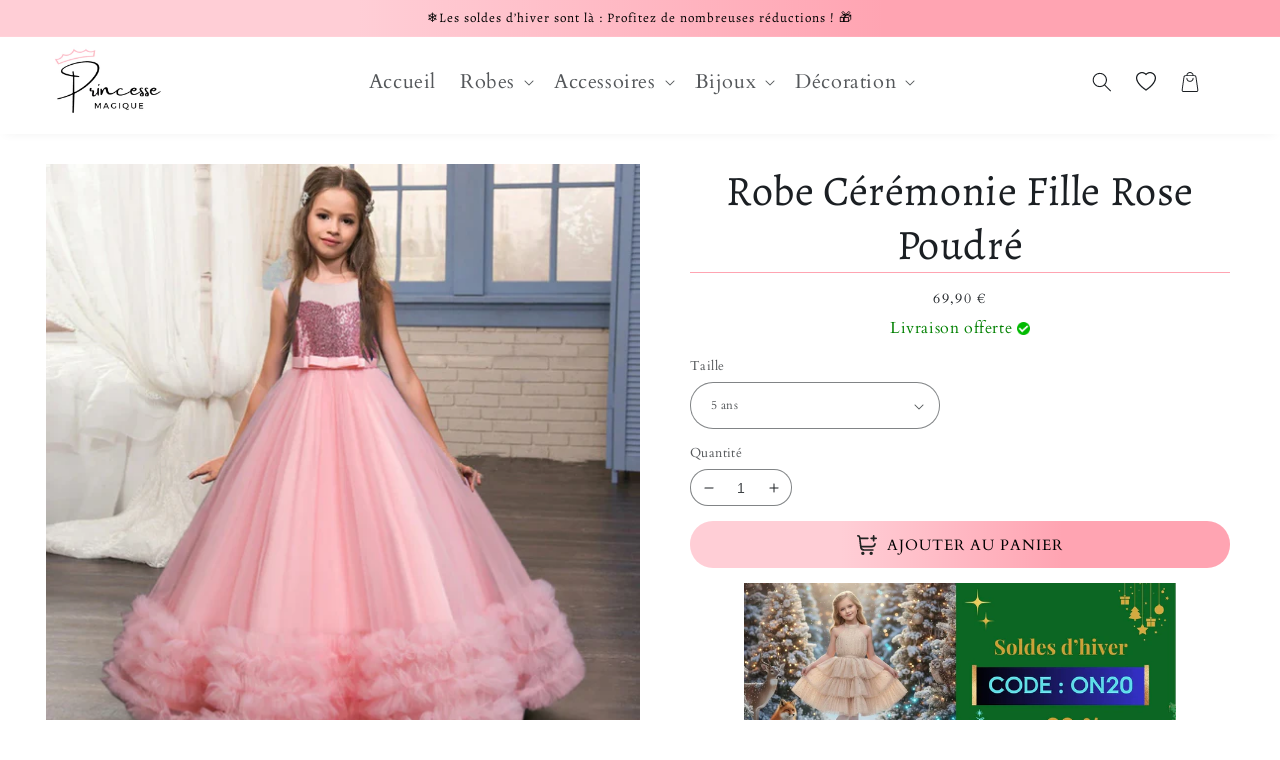

--- FILE ---
content_type: text/html; charset=utf-8
request_url: https://princesse-magique.fr/products/robe-ceremonie-fille-rose-poudre
body_size: 44755
content:
  <!doctype html>
<html class="no-js" lang="fr">
  <head>

   <link rel="alternate" hreflang="fr-FR" href="https://maison-du-tablier.com/"/>
  <!-- verification google -->
  <meta name="google-site-verification" content="UbepBZPuffygfIvK9_sK_0Jhe30XQsmfY3Q_JpWQt2U" />
  <!-- Global site tag (gtag.js) - Google Ads: 961433502 -->
<script async data-src="https://www.googletagmanager.com/gtag/js?id=AW-961433502"></script>
  <!-- verification pinterest -->
  <meta name="p:domain_verify" content="4deb20430e15d5ef400f7a3a43afac42"/>
  
    <meta charset="utf-8">
    <meta http-equiv="X-UA-Compatible" content="IE=edge">
    <meta name="viewport" content="width=device-width,initial-scale=1">
    <meta name="theme-color" content="#121212">
    <link rel="canonical" href="https://princesse-magique.fr/products/robe-ceremonie-fille-rose-poudre">
    <link rel="preconnect" href="https://cdn.shopify.com" crossorigin><link rel="icon" type="image/png" href="//princesse-magique.fr/cdn/shop/files/favicon.png?crop=center&height=32&v=1642264271&width=32"><link rel="preconnect" href="https://fonts.shopifycdn.com" crossorigin><title>
      Robe Cérémonie Fille Rose Poudré | Princesse Magique
</title>

    
      <meta name="description" content="Passez un inoubliable moment vêtu de cette majestueuse et féerique robe cérémonie fille rose poudrée qui ne pourra que vous charmer ! Livraison Gratuite.">
    

    

<meta property="og:site_name" content="Princesse Magique">
<meta property="og:url" content="https://princesse-magique.fr/products/robe-ceremonie-fille-rose-poudre">
<meta property="og:title" content="Robe Cérémonie Fille Rose Poudré | Princesse Magique">
<meta property="og:type" content="product">
<meta property="og:description" content="Passez un inoubliable moment vêtu de cette majestueuse et féerique robe cérémonie fille rose poudrée qui ne pourra que vous charmer ! Livraison Gratuite."><meta property="og:image" content="http://princesse-magique.fr/cdn/shop/products/robe-ceremonie-fille-rose-poudre.jpg?v=1643217341">
  <meta property="og:image:secure_url" content="https://princesse-magique.fr/cdn/shop/products/robe-ceremonie-fille-rose-poudre.jpg?v=1643217341">
  <meta property="og:image:width" content="640">
  <meta property="og:image:height" content="640"><meta property="og:price:amount" content="69,90">
  <meta property="og:price:currency" content="EUR"><meta name="twitter:card" content="summary_large_image">
<meta name="twitter:title" content="Robe Cérémonie Fille Rose Poudré | Princesse Magique">
<meta name="twitter:description" content="Passez un inoubliable moment vêtu de cette majestueuse et féerique robe cérémonie fille rose poudrée qui ne pourra que vous charmer ! Livraison Gratuite."> 
	 <script type="text/javascript"> const observers=new MutationObserver((s=>{s.forEach((({addedNodes:s})=>{s.forEach((s=>{1===s.nodeType&&"SCRIPT"===s.tagName&&((s.classList.contains("analytics")||s.classList.contains("boomerang"))&&(s.type="text/javascripts"),s.src.includes("scripts.js")&&(s.setAttribute("data-src",s.src),s.removeAttribute("src")))}))}))}));observers.observe(document.documentElement,{childList:!0,subtree:!0});   </script>

    <!-- jQuery -->
    

    <script src="//princesse-magique.fr/cdn/shop/t/6/assets/global.js?v=87132624046711936851666384594" defer="defer"></script>
    


     <script>window.performance && window.performance.mark && window.performance.mark('shopify.content_for_header.start');</script><meta id="shopify-digital-wallet" name="shopify-digital-wallet" content="/57947127959/digital_wallets/dialog">
<link rel="alternate" type="application/json+oembed" href="https://princesse-magique.fr/products/robe-ceremonie-fille-rose-poudre.oembed">
<script async="async" data-src="/checkouts/internal/preloads.js?locale=fr-FR"></script>
<script id="shopify-features" type="application/json">{"accessToken":"0092b339d9d82d3846dfd2e71076b1b3","betas":["rich-media-storefront-analytics"],"domain":"princesse-magique.fr","predictiveSearch":true,"shopId":57947127959,"locale":"fr"}</script>
<script>var Shopify = Shopify || {};
Shopify.shop = "princesse-prestige.myshopify.com";
Shopify.locale = "fr";
Shopify.currency = {"active":"EUR","rate":"1.0"};
Shopify.country = "FR";
Shopify.theme = {"name":"Limitless 3.0","id":131651207319,"schema_name":"Thème FullStack","schema_version":"1.0.1 (Bêta)","theme_store_id":null,"role":"main"};
Shopify.theme.handle = "null";
Shopify.theme.style = {"id":null,"handle":null};
Shopify.cdnHost = "princesse-magique.fr/cdn";
Shopify.routes = Shopify.routes || {};
Shopify.routes.root = "/";</script>
<script type="module">!function(o){(o.Shopify=o.Shopify||{}).modules=!0}(window);</script>
<script>!function(o){function n(){var o=[];function n(){o.push(Array.prototype.slice.apply(arguments))}return n.q=o,n}var t=o.Shopify=o.Shopify||{};t.loadFeatures=n(),t.autoloadFeatures=n()}(window);</script>
<script id="shop-js-analytics" type="application/json">{"pageType":"product"}</script>
<script defer="defer" async type="module" data-src="//princesse-magique.fr/cdn/shopifycloud/shop-js/modules/v2/client.init-shop-cart-sync_INwxTpsh.fr.esm.js"></script>
<script defer="defer" async type="module" data-src="//princesse-magique.fr/cdn/shopifycloud/shop-js/modules/v2/chunk.common_YNAa1F1g.esm.js"></script>
<script type="module">
  await import("//princesse-magique.fr/cdn/shopifycloud/shop-js/modules/v2/client.init-shop-cart-sync_INwxTpsh.fr.esm.js");
await import("//princesse-magique.fr/cdn/shopifycloud/shop-js/modules/v2/chunk.common_YNAa1F1g.esm.js");

  window.Shopify.SignInWithShop?.initShopCartSync?.({"fedCMEnabled":true,"windoidEnabled":true});

</script>
<script>(function() {
  var isLoaded = false;
  function asyncLoad() {
    if (isLoaded) return;
    isLoaded = true;
    var urls = ["\/\/cdn.shopify.com\/proxy\/9370cfa314ca5f78aa847109dba261a33e770fb846c19aaa47a5285c4fb1d162\/api.goaffpro.com\/loader.js?shop=princesse-prestige.myshopify.com\u0026sp-cache-control=cHVibGljLCBtYXgtYWdlPTkwMA","https:\/\/reconvert-cdn.com\/assets\/js\/store_reconvert_node.js?v=2\u0026scid=YTE5ZjkwZTgwMTdkMTNkMTg3MDVjNTExM2Y0ZWFmZmIuYzFiYmRhYzM4ZDdlYzZiOTViNGZkMTk1ZDFkYTY2Yzk=\u0026shop=princesse-prestige.myshopify.com"];
    for (var i = 0; i < urls.length; i++) {
      var s = document.createElement('script');
      s.type = 'text/javascript';
      s.async = true;
      s.src = urls[i];
      var x = document.getElementsByTagName('script')[0];
      x.parentNode.insertBefore(s, x);
    }
  };
  document.addEventListener('StartAsyncLoading',function(event){asyncLoad();});if(window.attachEvent) {
    window.attachEvent('onload', function(){});
  } else {
    window.addEventListener('load', function(){}, false);
  }
})();</script>
<script id="__st">var __st={"a":57947127959,"offset":3600,"reqid":"12782e70-b722-4723-a33e-3b44acddecd8-1768990446","pageurl":"princesse-magique.fr\/products\/robe-ceremonie-fille-rose-poudre","u":"3a0c5d623d0b","p":"product","rtyp":"product","rid":7411107856535};</script>
<script>window.ShopifyPaypalV4VisibilityTracking = true;</script>
<script id="captcha-bootstrap">!function(){'use strict';const t='contact',e='account',n='new_comment',o=[[t,t],['blogs',n],['comments',n],[t,'customer']],c=[[e,'customer_login'],[e,'guest_login'],[e,'recover_customer_password'],[e,'create_customer']],r=t=>t.map((([t,e])=>`form[action*='/${t}']:not([data-nocaptcha='true']) input[name='form_type'][value='${e}']`)).join(','),a=t=>()=>t?[...document.querySelectorAll(t)].map((t=>t.form)):[];function s(){const t=[...o],e=r(t);return a(e)}const i='password',u='form_key',d=['recaptcha-v3-token','g-recaptcha-response','h-captcha-response',i],f=()=>{try{return window.sessionStorage}catch{return}},m='__shopify_v',_=t=>t.elements[u];function p(t,e,n=!1){try{const o=window.sessionStorage,c=JSON.parse(o.getItem(e)),{data:r}=function(t){const{data:e,action:n}=t;return t[m]||n?{data:e,action:n}:{data:t,action:n}}(c);for(const[e,n]of Object.entries(r))t.elements[e]&&(t.elements[e].value=n);n&&o.removeItem(e)}catch(o){console.error('form repopulation failed',{error:o})}}const l='form_type',E='cptcha';function T(t){t.dataset[E]=!0}const w=window,h=w.document,L='Shopify',v='ce_forms',y='captcha';let A=!1;((t,e)=>{const n=(g='f06e6c50-85a8-45c8-87d0-21a2b65856fe',I='https://cdn.shopify.com/shopifycloud/storefront-forms-hcaptcha/ce_storefront_forms_captcha_hcaptcha.v1.5.2.iife.js',D={infoText:'Protégé par hCaptcha',privacyText:'Confidentialité',termsText:'Conditions'},(t,e,n)=>{const o=w[L][v],c=o.bindForm;if(c)return c(t,g,e,D).then(n);var r;o.q.push([[t,g,e,D],n]),r=I,A||(h.body.append(Object.assign(h.createElement('script'),{id:'captcha-provider',async:!0,src:r})),A=!0)});var g,I,D;w[L]=w[L]||{},w[L][v]=w[L][v]||{},w[L][v].q=[],w[L][y]=w[L][y]||{},w[L][y].protect=function(t,e){n(t,void 0,e),T(t)},Object.freeze(w[L][y]),function(t,e,n,w,h,L){const[v,y,A,g]=function(t,e,n){const i=e?o:[],u=t?c:[],d=[...i,...u],f=r(d),m=r(i),_=r(d.filter((([t,e])=>n.includes(e))));return[a(f),a(m),a(_),s()]}(w,h,L),I=t=>{const e=t.target;return e instanceof HTMLFormElement?e:e&&e.form},D=t=>v().includes(t);t.addEventListener('submit',(t=>{const e=I(t);if(!e)return;const n=D(e)&&!e.dataset.hcaptchaBound&&!e.dataset.recaptchaBound,o=_(e),c=g().includes(e)&&(!o||!o.value);(n||c)&&t.preventDefault(),c&&!n&&(function(t){try{if(!f())return;!function(t){const e=f();if(!e)return;const n=_(t);if(!n)return;const o=n.value;o&&e.removeItem(o)}(t);const e=Array.from(Array(32),(()=>Math.random().toString(36)[2])).join('');!function(t,e){_(t)||t.append(Object.assign(document.createElement('input'),{type:'hidden',name:u})),t.elements[u].value=e}(t,e),function(t,e){const n=f();if(!n)return;const o=[...t.querySelectorAll(`input[type='${i}']`)].map((({name:t})=>t)),c=[...d,...o],r={};for(const[a,s]of new FormData(t).entries())c.includes(a)||(r[a]=s);n.setItem(e,JSON.stringify({[m]:1,action:t.action,data:r}))}(t,e)}catch(e){console.error('failed to persist form',e)}}(e),e.submit())}));const S=(t,e)=>{t&&!t.dataset[E]&&(n(t,e.some((e=>e===t))),T(t))};for(const o of['focusin','change'])t.addEventListener(o,(t=>{const e=I(t);D(e)&&S(e,y())}));const B=e.get('form_key'),M=e.get(l),P=B&&M;t.addEventListener('DOMContentLoaded',(()=>{const t=y();if(P)for(const e of t)e.elements[l].value===M&&p(e,B);[...new Set([...A(),...v().filter((t=>'true'===t.dataset.shopifyCaptcha))])].forEach((e=>S(e,t)))}))}(h,new URLSearchParams(w.location.search),n,t,e,['guest_login'])})(!0,!0)}();</script>
<script integrity="sha256-4kQ18oKyAcykRKYeNunJcIwy7WH5gtpwJnB7kiuLZ1E=" data-source-attribution="shopify.loadfeatures" defer="defer" data-src="//princesse-magique.fr/cdn/shopifycloud/storefront/assets/storefront/load_feature-a0a9edcb.js" crossorigin="anonymous"></script>
<script data-source-attribution="shopify.dynamic_checkout.dynamic.init">var Shopify=Shopify||{};Shopify.PaymentButton=Shopify.PaymentButton||{isStorefrontPortableWallets:!0,init:function(){window.Shopify.PaymentButton.init=function(){};var t=document.createElement("script");t.data-src="https://princesse-magique.fr/cdn/shopifycloud/portable-wallets/latest/portable-wallets.fr.js",t.type="module",document.head.appendChild(t)}};
</script>
<script data-source-attribution="shopify.dynamic_checkout.buyer_consent">
  function portableWalletsHideBuyerConsent(e){var t=document.getElementById("shopify-buyer-consent"),n=document.getElementById("shopify-subscription-policy-button");t&&n&&(t.classList.add("hidden"),t.setAttribute("aria-hidden","true"),n.removeEventListener("click",e))}function portableWalletsShowBuyerConsent(e){var t=document.getElementById("shopify-buyer-consent"),n=document.getElementById("shopify-subscription-policy-button");t&&n&&(t.classList.remove("hidden"),t.removeAttribute("aria-hidden"),n.addEventListener("click",e))}window.Shopify?.PaymentButton&&(window.Shopify.PaymentButton.hideBuyerConsent=portableWalletsHideBuyerConsent,window.Shopify.PaymentButton.showBuyerConsent=portableWalletsShowBuyerConsent);
</script>
<script data-source-attribution="shopify.dynamic_checkout.cart.bootstrap">document.addEventListener("DOMContentLoaded",(function(){function t(){return document.querySelector("shopify-accelerated-checkout-cart, shopify-accelerated-checkout")}if(t())Shopify.PaymentButton.init();else{new MutationObserver((function(e,n){t()&&(Shopify.PaymentButton.init(),n.disconnect())})).observe(document.body,{childList:!0,subtree:!0})}}));
</script>
<link id="shopify-accelerated-checkout-styles" rel="stylesheet" media="screen" href="https://princesse-magique.fr/cdn/shopifycloud/portable-wallets/latest/accelerated-checkout-backwards-compat.css" crossorigin="anonymous">
<style id="shopify-accelerated-checkout-cart">
        #shopify-buyer-consent {
  margin-top: 1em;
  display: inline-block;
  width: 100%;
}

#shopify-buyer-consent.hidden {
  display: none;
}

#shopify-subscription-policy-button {
  background: none;
  border: none;
  padding: 0;
  text-decoration: underline;
  font-size: inherit;
  cursor: pointer;
}

#shopify-subscription-policy-button::before {
  box-shadow: none;
}

      </style>
<script id="sections-script" data-sections="product-recommendations,header,footer" defer="defer" src="//princesse-magique.fr/cdn/shop/t/6/compiled_assets/scripts.js?v=1577"></script>
<script>window.performance && window.performance.mark && window.performance.mark('shopify.content_for_header.end');</script>        

   

    <style data-shopify>
      @font-face {
  font-family: Cardo;
  font-weight: 400;
  font-style: normal;
  font-display: swap;
  src: url("//princesse-magique.fr/cdn/fonts/cardo/cardo_n4.8d7bdd0369840597cbb62dc8a447619701d8d34a.woff2") format("woff2"),
       url("//princesse-magique.fr/cdn/fonts/cardo/cardo_n4.23b63d1eff80cb5da813c4cccb6427058253ce24.woff") format("woff");
}

      @font-face {
  font-family: Cardo;
  font-weight: 700;
  font-style: normal;
  font-display: swap;
  src: url("//princesse-magique.fr/cdn/fonts/cardo/cardo_n7.d1764502b55968f897125797ed59f6abd5dc8593.woff2") format("woff2"),
       url("//princesse-magique.fr/cdn/fonts/cardo/cardo_n7.b5d64d4147ade913d679fed9918dc44cbe8121d2.woff") format("woff");
}

      @font-face {
  font-family: Cardo;
  font-weight: 400;
  font-style: italic;
  font-display: swap;
  src: url("//princesse-magique.fr/cdn/fonts/cardo/cardo_i4.0e32d2e32a36e77888e9a063b238f6034ace33a8.woff2") format("woff2"),
       url("//princesse-magique.fr/cdn/fonts/cardo/cardo_i4.40eb4278c959c5ae2eecf636849faa186b42d298.woff") format("woff");
}

      
      @font-face {
  font-family: Alegreya;
  font-weight: 400;
  font-style: normal;
  font-display: swap;
  src: url("//princesse-magique.fr/cdn/fonts/alegreya/alegreya_n4.9d59d35c9865f13cc7223c9847768350c0c7301a.woff2") format("woff2"),
       url("//princesse-magique.fr/cdn/fonts/alegreya/alegreya_n4.a883043573688913d15d350b7a40349399b2ef99.woff") format("woff");
}


      :root {
        --font-body-family: Cardo, serif;
        --font-body-style: normal;
        --font-body-weight: 400;
        --font-body-weight-bold: 700;

        --font-heading-family: Alegreya, serif;
        --font-heading-style: normal;
        --font-heading-weight: 400;

        --font-body-scale: 1.0;
        --font-heading-scale: 1.0;

        --color-base-text: 27, 31, 35;
        --color-shadow: 27, 31, 35;
        --color-base-background-1: 255, 255, 255;
        --color-base-background-2: 247, 247, 247;
        --color-base-solid-button-labels: 255, 255, 255;
        --color-base-outline-button-labels: 18, 18, 18;
        --color-base-accent-1: 255, 164, 178;
        --color-base-accent-2: 226, 217, 236;
        --payment-terms-background-color: #ffffff;

        --gradient-base-background-1: #ffffff;
        --gradient-base-background-2: #f7f7f7;
        --gradient-base-accent-1: #ffa4b2;
        --gradient-base-accent-2: #e2d9ec;

        --media-padding: px;
        --media-border-opacity: 0.05;
        --media-border-width: 1px;
        --media-radius: 0px;
        --media-shadow-opacity: 0.0;
        --media-shadow-horizontal-offset: 0px;
        --media-shadow-vertical-offset: 4px;
        --media-shadow-blur-radius: 5px;
        --media-shadow-visible: 0;

        --page-width: 150rem;
        --page-width-margin: 0rem;

        --card-image-padding: 0.0rem;
        --card-corner-radius: 0.6rem;
        --card-text-alignment: center;
        --card-border-width: 0.0rem;
        --card-border-opacity: 0.1;
        --card-shadow-opacity: 0.2;
        --card-shadow-visible: 1;
        --card-shadow-horizontal-offset: 0.0rem;
        --card-shadow-vertical-offset: 0.4rem;
        --card-shadow-blur-radius: 1.5rem;

        --badge-corner-radius: 4.0rem;

        --popup-border-width: 1px;
        --popup-border-opacity: 0.1;
        --popup-corner-radius: 0px;
        --popup-shadow-opacity: 0.0;
        --popup-shadow-horizontal-offset: 0px;
        --popup-shadow-vertical-offset: 4px;
        --popup-shadow-blur-radius: 5px;

        --drawer-border-width: 1px;
        --drawer-border-opacity: 0.1;
        --drawer-shadow-opacity: 0.0;
        --drawer-shadow-horizontal-offset: 0px;
        --drawer-shadow-vertical-offset: 4px;
        --drawer-shadow-blur-radius: 5px;

        --spacing-sections-desktop: 0px;
        --spacing-sections-mobile: 0px;

        --grid-desktop-vertical-spacing: 8px;
        --grid-desktop-horizontal-spacing: 8px;
        --grid-mobile-vertical-spacing: 4px;
        --grid-mobile-horizontal-spacing: 4px;

        --text-boxes-border-opacity: 0.1;
        --text-boxes-border-width: 0px;
        --text-boxes-radius: 40px;
        --text-boxes-shadow-opacity: 0.0;
        --text-boxes-shadow-visible: 0;
        --text-boxes-shadow-horizontal-offset: 0px;
        --text-boxes-shadow-vertical-offset: 4px;
        --text-boxes-shadow-blur-radius: 5px;

        --buttons-radius: 40px;
        --buttons-radius-outset: 41px;
        --buttons-border-width: 1px;
        --buttons-border-opacity: 1.0;
        --buttons-shadow-opacity: 0.0;
        --buttons-shadow-visible: 0;
        --buttons-shadow-horizontal-offset: 0px;
        --buttons-shadow-vertical-offset: 4px;
        --buttons-shadow-blur-radius: 5px;
        --buttons-border-offset: 0.3px;

        --inputs-radius: 40px;
        --inputs-border-width: 1px;
        --inputs-border-opacity: 0.55;
        --inputs-shadow-opacity: 0.0;
        --inputs-shadow-horizontal-offset: 0px;
        --inputs-margin-offset: 0px;
        --inputs-shadow-vertical-offset: 4px;
        --inputs-shadow-blur-radius: 5px;
        --inputs-radius-outset: 41px;

        --variant-pills-radius: 50px;
        --variant-pills-border-width: 1px;
        --variant-pills-border-opacity: 0.1;
        --variant-pills-shadow-opacity: 0.1;
        --variant-pills-shadow-horizontal-offset: 0px;
        --variant-pills-shadow-vertical-offset: 4px;
        --variant-pills-shadow-blur-radius: 15px;
      }

      *,
      *::before,
      *::after {
        box-sizing: inherit;
      }

      html {
        box-sizing: border-box;
        font-size: calc(var(--font-body-scale) * 62.5%);
        height: 100%;
      }

      body {
        display: grid;
        grid-template-rows: auto auto 1fr auto;
        grid-template-columns: 100%;
        min-height: 100%;
        margin: 0;
        font-size: 1.5rem;
        letter-spacing: 0.06rem;
        line-height: calc(1 + 0.8 / var(--font-body-scale));
        font-family: var(--font-body-family);
        font-style: var(--font-body-style);
        font-weight: var(--font-body-weight);
      }

      @media screen and (min-width: 750px) {
        body {
          font-size: 1.6rem;
        }
      }

      /* Code personnalisé ~ CSS */
      .menu-drawer__account {
visibility: hidden; }

 .header__menu-item {font-size: 20px !important;}

.product-form__submit {
    text-transform: uppercase;
}
.global-media-settings {
    border: white !important;}

.annonceContainer {color: white;}

.card__inner .button-add-remove-wishlist {
color: #d4d4d4
}

.mega-menu__link--level-2
{border-bottom: 1px solid white !important;
text-transform: uppercase;}

#wave { margin-bottom:-2px; }

.button {
--border-offset: black !important;}

.mega-menu-wrapper { padding: 0px !important;}

.NoMediaStandardBadge {display:none ;}

.sliding-text-container {
    text-transform: none !important; }
.holder-readmore { margin: 0px !important ;}
.product__image img {  width: 100% !important ;
    display: block !important;
    margin-left: auto;
    margin-right: auto;}

#productMainSubmit { background:linear-gradient(270deg, rgba(255, 164, 178, 1) 31%, rgba(255, 206, 214, 1) 72%);
color: black; }
.announcement-bar  { background: linear-gradient(270deg, rgba(255, 164, 178, 1) 31%, rgba(255, 206, 214, 1) 72%) !important; }

.slider-counter{
    display: none !important;
}
.product__title {text-align: center !important;}

.price--large
{text-align: center !important;}

.product-block-margin-none  {text-align: center !important;}

.price--on-sale .price-item--regular { font-size: 1.5rem !important;}
.price {
    font-size: 1.4rem !important; }

.cart-drawer .cart__checkout-button   { background: linear-gradient(270deg, rgba(255, 164, 178, 1) 31%, rgba(255, 206, 214, 1) 72%) !important; 
color: black; }

.product__image
{ width: 80%;
    margin-left: 10%;
}
.product-count__text {
    display: none; }
.at-cart {
    fill: #222!important;
}
.sliding-text-container .title {
    color: black;
}
.announcement-bar__message {
    color: black !important;
}
    </style>

    <link href="//princesse-magique.fr/cdn/shop/t/6/assets/base.css?v=4856807941289594301666384591" rel="stylesheet" type="text/css" media="all" />
<link rel="preload" as="font" href="//princesse-magique.fr/cdn/fonts/cardo/cardo_n4.8d7bdd0369840597cbb62dc8a447619701d8d34a.woff2" type="font/woff2" crossorigin><link rel="preload" as="font" href="//princesse-magique.fr/cdn/fonts/alegreya/alegreya_n4.9d59d35c9865f13cc7223c9847768350c0c7301a.woff2" type="font/woff2" crossorigin><link rel="stylesheet" href="//princesse-magique.fr/cdn/shop/t/6/assets/component-predictive-search.css?v=165644661289088488651666384593" media="print" onload="this.media='all'"><script>document.documentElement.className = document.documentElement.className.replace('no-js', 'js');
    if (Shopify.designMode) {
      document.documentElement.classList.add('shopify-design-mode');
    }
    </script>

    <!-- Code personnalisé ~ Javascript -->
    

    <!-- Code personnalisé ~ Head -->
    

  <script src="//princesse-magique.fr/cdn/shop/t/6/assets/lazysizes.js?v=164128386342443760981666384595" async></script>
	<script>var loox_global_hash = '1644615661473';</script><style>.loox-reviews-default { max-width: 1200px; margin: 0 auto; }.loox-rating .loox-icon { color:#ffcc4d; }</style>

<!-- BEGIN app block: shopify://apps/frequently-bought/blocks/app-embed-block/b1a8cbea-c844-4842-9529-7c62dbab1b1f --><script>
    window.codeblackbelt = window.codeblackbelt || {};
    window.codeblackbelt.shop = window.codeblackbelt.shop || 'princesse-prestige.myshopify.com';
    
        window.codeblackbelt.productId = 7411107856535;</script><script src="//cdn.codeblackbelt.com/widgets/frequently-bought-together/main.min.js?version=2026012111+0100" async></script>
 <!-- END app block --><link href="https://monorail-edge.shopifysvc.com" rel="dns-prefetch">
<script>(function(){if ("sendBeacon" in navigator && "performance" in window) {try {var session_token_from_headers = performance.getEntriesByType('navigation')[0].serverTiming.find(x => x.name == '_s').description;} catch {var session_token_from_headers = undefined;}var session_cookie_matches = document.cookie.match(/_shopify_s=([^;]*)/);var session_token_from_cookie = session_cookie_matches && session_cookie_matches.length === 2 ? session_cookie_matches[1] : "";var session_token = session_token_from_headers || session_token_from_cookie || "";function handle_abandonment_event(e) {var entries = performance.getEntries().filter(function(entry) {return /monorail-edge.shopifysvc.com/.test(entry.name);});if (!window.abandonment_tracked && entries.length === 0) {window.abandonment_tracked = true;var currentMs = Date.now();var navigation_start = performance.timing.navigationStart;var payload = {shop_id: 57947127959,url: window.location.href,navigation_start,duration: currentMs - navigation_start,session_token,page_type: "product"};window.navigator.sendBeacon("https://monorail-edge.shopifysvc.com/v1/produce", JSON.stringify({schema_id: "online_store_buyer_site_abandonment/1.1",payload: payload,metadata: {event_created_at_ms: currentMs,event_sent_at_ms: currentMs}}));}}window.addEventListener('pagehide', handle_abandonment_event);}}());</script>
<script id="web-pixels-manager-setup">(function e(e,d,r,n,o){if(void 0===o&&(o={}),!Boolean(null===(a=null===(i=window.Shopify)||void 0===i?void 0:i.analytics)||void 0===a?void 0:a.replayQueue)){var i,a;window.Shopify=window.Shopify||{};var t=window.Shopify;t.analytics=t.analytics||{};var s=t.analytics;s.replayQueue=[],s.publish=function(e,d,r){return s.replayQueue.push([e,d,r]),!0};try{self.performance.mark("wpm:start")}catch(e){}var l=function(){var e={modern:/Edge?\/(1{2}[4-9]|1[2-9]\d|[2-9]\d{2}|\d{4,})\.\d+(\.\d+|)|Firefox\/(1{2}[4-9]|1[2-9]\d|[2-9]\d{2}|\d{4,})\.\d+(\.\d+|)|Chrom(ium|e)\/(9{2}|\d{3,})\.\d+(\.\d+|)|(Maci|X1{2}).+ Version\/(15\.\d+|(1[6-9]|[2-9]\d|\d{3,})\.\d+)([,.]\d+|)( \(\w+\)|)( Mobile\/\w+|) Safari\/|Chrome.+OPR\/(9{2}|\d{3,})\.\d+\.\d+|(CPU[ +]OS|iPhone[ +]OS|CPU[ +]iPhone|CPU IPhone OS|CPU iPad OS)[ +]+(15[._]\d+|(1[6-9]|[2-9]\d|\d{3,})[._]\d+)([._]\d+|)|Android:?[ /-](13[3-9]|1[4-9]\d|[2-9]\d{2}|\d{4,})(\.\d+|)(\.\d+|)|Android.+Firefox\/(13[5-9]|1[4-9]\d|[2-9]\d{2}|\d{4,})\.\d+(\.\d+|)|Android.+Chrom(ium|e)\/(13[3-9]|1[4-9]\d|[2-9]\d{2}|\d{4,})\.\d+(\.\d+|)|SamsungBrowser\/([2-9]\d|\d{3,})\.\d+/,legacy:/Edge?\/(1[6-9]|[2-9]\d|\d{3,})\.\d+(\.\d+|)|Firefox\/(5[4-9]|[6-9]\d|\d{3,})\.\d+(\.\d+|)|Chrom(ium|e)\/(5[1-9]|[6-9]\d|\d{3,})\.\d+(\.\d+|)([\d.]+$|.*Safari\/(?![\d.]+ Edge\/[\d.]+$))|(Maci|X1{2}).+ Version\/(10\.\d+|(1[1-9]|[2-9]\d|\d{3,})\.\d+)([,.]\d+|)( \(\w+\)|)( Mobile\/\w+|) Safari\/|Chrome.+OPR\/(3[89]|[4-9]\d|\d{3,})\.\d+\.\d+|(CPU[ +]OS|iPhone[ +]OS|CPU[ +]iPhone|CPU IPhone OS|CPU iPad OS)[ +]+(10[._]\d+|(1[1-9]|[2-9]\d|\d{3,})[._]\d+)([._]\d+|)|Android:?[ /-](13[3-9]|1[4-9]\d|[2-9]\d{2}|\d{4,})(\.\d+|)(\.\d+|)|Mobile Safari.+OPR\/([89]\d|\d{3,})\.\d+\.\d+|Android.+Firefox\/(13[5-9]|1[4-9]\d|[2-9]\d{2}|\d{4,})\.\d+(\.\d+|)|Android.+Chrom(ium|e)\/(13[3-9]|1[4-9]\d|[2-9]\d{2}|\d{4,})\.\d+(\.\d+|)|Android.+(UC? ?Browser|UCWEB|U3)[ /]?(15\.([5-9]|\d{2,})|(1[6-9]|[2-9]\d|\d{3,})\.\d+)\.\d+|SamsungBrowser\/(5\.\d+|([6-9]|\d{2,})\.\d+)|Android.+MQ{2}Browser\/(14(\.(9|\d{2,})|)|(1[5-9]|[2-9]\d|\d{3,})(\.\d+|))(\.\d+|)|K[Aa][Ii]OS\/(3\.\d+|([4-9]|\d{2,})\.\d+)(\.\d+|)/},d=e.modern,r=e.legacy,n=navigator.userAgent;return n.match(d)?"modern":n.match(r)?"legacy":"unknown"}(),u="modern"===l?"modern":"legacy",c=(null!=n?n:{modern:"",legacy:""})[u],f=function(e){return[e.baseUrl,"/wpm","/b",e.hashVersion,"modern"===e.buildTarget?"m":"l",".js"].join("")}({baseUrl:d,hashVersion:r,buildTarget:u}),m=function(e){var d=e.version,r=e.bundleTarget,n=e.surface,o=e.pageUrl,i=e.monorailEndpoint;return{emit:function(e){var a=e.status,t=e.errorMsg,s=(new Date).getTime(),l=JSON.stringify({metadata:{event_sent_at_ms:s},events:[{schema_id:"web_pixels_manager_load/3.1",payload:{version:d,bundle_target:r,page_url:o,status:a,surface:n,error_msg:t},metadata:{event_created_at_ms:s}}]});if(!i)return console&&console.warn&&console.warn("[Web Pixels Manager] No Monorail endpoint provided, skipping logging."),!1;try{return self.navigator.sendBeacon.bind(self.navigator)(i,l)}catch(e){}var u=new XMLHttpRequest;try{return u.open("POST",i,!0),u.setRequestHeader("Content-Type","text/plain"),u.send(l),!0}catch(e){return console&&console.warn&&console.warn("[Web Pixels Manager] Got an unhandled error while logging to Monorail."),!1}}}}({version:r,bundleTarget:l,surface:e.surface,pageUrl:self.location.href,monorailEndpoint:e.monorailEndpoint});try{o.browserTarget=l,function(e){var d=e.src,r=e.async,n=void 0===r||r,o=e.onload,i=e.onerror,a=e.sri,t=e.scriptDataAttributes,s=void 0===t?{}:t,l=document.createElement("script"),u=document.querySelector("head"),c=document.querySelector("body");if(l.async=n,l.src=d,a&&(l.integrity=a,l.crossOrigin="anonymous"),s)for(var f in s)if(Object.prototype.hasOwnProperty.call(s,f))try{l.dataset[f]=s[f]}catch(e){}if(o&&l.addEventListener("load",o),i&&l.addEventListener("error",i),u)u.appendChild(l);else{if(!c)throw new Error("Did not find a head or body element to append the script");c.appendChild(l)}}({src:f,async:!0,onload:function(){if(!function(){var e,d;return Boolean(null===(d=null===(e=window.Shopify)||void 0===e?void 0:e.analytics)||void 0===d?void 0:d.initialized)}()){var d=window.webPixelsManager.init(e)||void 0;if(d){var r=window.Shopify.analytics;r.replayQueue.forEach((function(e){var r=e[0],n=e[1],o=e[2];d.publishCustomEvent(r,n,o)})),r.replayQueue=[],r.publish=d.publishCustomEvent,r.visitor=d.visitor,r.initialized=!0}}},onerror:function(){return m.emit({status:"failed",errorMsg:"".concat(f," has failed to load")})},sri:function(e){var d=/^sha384-[A-Za-z0-9+/=]+$/;return"string"==typeof e&&d.test(e)}(c)?c:"",scriptDataAttributes:o}),m.emit({status:"loading"})}catch(e){m.emit({status:"failed",errorMsg:(null==e?void 0:e.message)||"Unknown error"})}}})({shopId: 57947127959,storefrontBaseUrl: "https://princesse-magique.fr",extensionsBaseUrl: "https://extensions.shopifycdn.com/cdn/shopifycloud/web-pixels-manager",monorailEndpoint: "https://monorail-edge.shopifysvc.com/unstable/produce_batch",surface: "storefront-renderer",enabledBetaFlags: ["2dca8a86"],webPixelsConfigList: [{"id":"2344386908","configuration":"{\"shop\":\"princesse-prestige.myshopify.com\",\"cookie_duration\":\"2592000\"}","eventPayloadVersion":"v1","runtimeContext":"STRICT","scriptVersion":"a2e7513c3708f34b1f617d7ce88f9697","type":"APP","apiClientId":2744533,"privacyPurposes":["ANALYTICS","MARKETING"],"dataSharingAdjustments":{"protectedCustomerApprovalScopes":["read_customer_address","read_customer_email","read_customer_name","read_customer_personal_data","read_customer_phone"]}},{"id":"163774812","configuration":"{\"tagID\":\"2614129851906\"}","eventPayloadVersion":"v1","runtimeContext":"STRICT","scriptVersion":"18031546ee651571ed29edbe71a3550b","type":"APP","apiClientId":3009811,"privacyPurposes":["ANALYTICS","MARKETING","SALE_OF_DATA"],"dataSharingAdjustments":{"protectedCustomerApprovalScopes":["read_customer_address","read_customer_email","read_customer_name","read_customer_personal_data","read_customer_phone"]}},{"id":"175964508","eventPayloadVersion":"v1","runtimeContext":"LAX","scriptVersion":"1","type":"CUSTOM","privacyPurposes":["ANALYTICS"],"name":"Google Analytics tag (migrated)"},{"id":"shopify-app-pixel","configuration":"{}","eventPayloadVersion":"v1","runtimeContext":"STRICT","scriptVersion":"0450","apiClientId":"shopify-pixel","type":"APP","privacyPurposes":["ANALYTICS","MARKETING"]},{"id":"shopify-custom-pixel","eventPayloadVersion":"v1","runtimeContext":"LAX","scriptVersion":"0450","apiClientId":"shopify-pixel","type":"CUSTOM","privacyPurposes":["ANALYTICS","MARKETING"]}],isMerchantRequest: false,initData: {"shop":{"name":"Princesse Magique","paymentSettings":{"currencyCode":"EUR"},"myshopifyDomain":"princesse-prestige.myshopify.com","countryCode":"FR","storefrontUrl":"https:\/\/princesse-magique.fr"},"customer":null,"cart":null,"checkout":null,"productVariants":[{"price":{"amount":69.9,"currencyCode":"EUR"},"product":{"title":"Robe Cérémonie Fille Rose Poudré","vendor":"Princesse Magique","id":"7411107856535","untranslatedTitle":"Robe Cérémonie Fille Rose Poudré","url":"\/products\/robe-ceremonie-fille-rose-poudre","type":""},"id":"41694135976087","image":{"src":"\/\/princesse-magique.fr\/cdn\/shop\/products\/robe-ceremonie-fille-rose-poudre.jpg?v=1643217341"},"sku":"200000463:200004195#5;14:200001438#peach pink","title":"5 ans","untranslatedTitle":"5 ans"},{"price":{"amount":69.9,"currencyCode":"EUR"},"product":{"title":"Robe Cérémonie Fille Rose Poudré","vendor":"Princesse Magique","id":"7411107856535","untranslatedTitle":"Robe Cérémonie Fille Rose Poudré","url":"\/products\/robe-ceremonie-fille-rose-poudre","type":""},"id":"41694135877783","image":{"src":"\/\/princesse-magique.fr\/cdn\/shop\/products\/robe-ceremonie-fille-rose-poudre.jpg?v=1643217341"},"sku":"200000463:200004199#6;14:200001438#peach pink","title":"6 ans","untranslatedTitle":"6 ans"},{"price":{"amount":69.9,"currencyCode":"EUR"},"product":{"title":"Robe Cérémonie Fille Rose Poudré","vendor":"Princesse Magique","id":"7411107856535","untranslatedTitle":"Robe Cérémonie Fille Rose Poudré","url":"\/products\/robe-ceremonie-fille-rose-poudre","type":""},"id":"41694135812247","image":{"src":"\/\/princesse-magique.fr\/cdn\/shop\/products\/robe-ceremonie-fille-rose-poudre.jpg?v=1643217341"},"sku":"200000463:200004200#7;14:200001438#peach pink","title":"7 ans","untranslatedTitle":"7 ans"},{"price":{"amount":69.9,"currencyCode":"EUR"},"product":{"title":"Robe Cérémonie Fille Rose Poudré","vendor":"Princesse Magique","id":"7411107856535","untranslatedTitle":"Robe Cérémonie Fille Rose Poudré","url":"\/products\/robe-ceremonie-fille-rose-poudre","type":""},"id":"41694135746711","image":{"src":"\/\/princesse-magique.fr\/cdn\/shop\/products\/robe-ceremonie-fille-rose-poudre.jpg?v=1643217341"},"sku":"200000463:200004207#8;14:200001438#peach pink","title":"8 ans","untranslatedTitle":"8 ans"},{"price":{"amount":69.9,"currencyCode":"EUR"},"product":{"title":"Robe Cérémonie Fille Rose Poudré","vendor":"Princesse Magique","id":"7411107856535","untranslatedTitle":"Robe Cérémonie Fille Rose Poudré","url":"\/products\/robe-ceremonie-fille-rose-poudre","type":""},"id":"41694135648407","image":{"src":"\/\/princesse-magique.fr\/cdn\/shop\/products\/robe-ceremonie-fille-rose-poudre.jpg?v=1643217341"},"sku":"200000463:200004188#9;14:200001438#peach pink","title":"9 ans","untranslatedTitle":"9 ans"},{"price":{"amount":69.9,"currencyCode":"EUR"},"product":{"title":"Robe Cérémonie Fille Rose Poudré","vendor":"Princesse Magique","id":"7411107856535","untranslatedTitle":"Robe Cérémonie Fille Rose Poudré","url":"\/products\/robe-ceremonie-fille-rose-poudre","type":""},"id":"41694136205463","image":{"src":"\/\/princesse-magique.fr\/cdn\/shop\/products\/robe-ceremonie-fille-rose-poudre.jpg?v=1643217341"},"sku":"200000463:200004194#10;14:200001438#peach pink","title":"10 ans","untranslatedTitle":"10 ans"},{"price":{"amount":69.9,"currencyCode":"EUR"},"product":{"title":"Robe Cérémonie Fille Rose Poudré","vendor":"Princesse Magique","id":"7411107856535","untranslatedTitle":"Robe Cérémonie Fille Rose Poudré","url":"\/products\/robe-ceremonie-fille-rose-poudre","type":""},"id":"41694136107159","image":{"src":"\/\/princesse-magique.fr\/cdn\/shop\/products\/robe-ceremonie-fille-rose-poudre.jpg?v=1643217341"},"sku":"200000463:200004193#11;14:200001438#peach pink","title":"11 ans","untranslatedTitle":"11 ans"},{"price":{"amount":69.9,"currencyCode":"EUR"},"product":{"title":"Robe Cérémonie Fille Rose Poudré","vendor":"Princesse Magique","id":"7411107856535","untranslatedTitle":"Robe Cérémonie Fille Rose Poudré","url":"\/products\/robe-ceremonie-fille-rose-poudre","type":""},"id":"41694136041623","image":{"src":"\/\/princesse-magique.fr\/cdn\/shop\/products\/robe-ceremonie-fille-rose-poudre.jpg?v=1643217341"},"sku":"200000463:200004196#12;14:200001438#peach pink","title":"12 ans","untranslatedTitle":"12 ans"}],"purchasingCompany":null},},"https://princesse-magique.fr/cdn","fcfee988w5aeb613cpc8e4bc33m6693e112",{"modern":"","legacy":""},{"shopId":"57947127959","storefrontBaseUrl":"https:\/\/princesse-magique.fr","extensionBaseUrl":"https:\/\/extensions.shopifycdn.com\/cdn\/shopifycloud\/web-pixels-manager","surface":"storefront-renderer","enabledBetaFlags":"[\"2dca8a86\"]","isMerchantRequest":"false","hashVersion":"fcfee988w5aeb613cpc8e4bc33m6693e112","publish":"custom","events":"[[\"page_viewed\",{}],[\"product_viewed\",{\"productVariant\":{\"price\":{\"amount\":69.9,\"currencyCode\":\"EUR\"},\"product\":{\"title\":\"Robe Cérémonie Fille Rose Poudré\",\"vendor\":\"Princesse Magique\",\"id\":\"7411107856535\",\"untranslatedTitle\":\"Robe Cérémonie Fille Rose Poudré\",\"url\":\"\/products\/robe-ceremonie-fille-rose-poudre\",\"type\":\"\"},\"id\":\"41694135976087\",\"image\":{\"src\":\"\/\/princesse-magique.fr\/cdn\/shop\/products\/robe-ceremonie-fille-rose-poudre.jpg?v=1643217341\"},\"sku\":\"200000463:200004195#5;14:200001438#peach pink\",\"title\":\"5 ans\",\"untranslatedTitle\":\"5 ans\"}}]]"});</script><script>
  window.ShopifyAnalytics = window.ShopifyAnalytics || {};
  window.ShopifyAnalytics.meta = window.ShopifyAnalytics.meta || {};
  window.ShopifyAnalytics.meta.currency = 'EUR';
  var meta = {"product":{"id":7411107856535,"gid":"gid:\/\/shopify\/Product\/7411107856535","vendor":"Princesse Magique","type":"","handle":"robe-ceremonie-fille-rose-poudre","variants":[{"id":41694135976087,"price":6990,"name":"Robe Cérémonie Fille Rose Poudré - 5 ans","public_title":"5 ans","sku":"200000463:200004195#5;14:200001438#peach pink"},{"id":41694135877783,"price":6990,"name":"Robe Cérémonie Fille Rose Poudré - 6 ans","public_title":"6 ans","sku":"200000463:200004199#6;14:200001438#peach pink"},{"id":41694135812247,"price":6990,"name":"Robe Cérémonie Fille Rose Poudré - 7 ans","public_title":"7 ans","sku":"200000463:200004200#7;14:200001438#peach pink"},{"id":41694135746711,"price":6990,"name":"Robe Cérémonie Fille Rose Poudré - 8 ans","public_title":"8 ans","sku":"200000463:200004207#8;14:200001438#peach pink"},{"id":41694135648407,"price":6990,"name":"Robe Cérémonie Fille Rose Poudré - 9 ans","public_title":"9 ans","sku":"200000463:200004188#9;14:200001438#peach pink"},{"id":41694136205463,"price":6990,"name":"Robe Cérémonie Fille Rose Poudré - 10 ans","public_title":"10 ans","sku":"200000463:200004194#10;14:200001438#peach pink"},{"id":41694136107159,"price":6990,"name":"Robe Cérémonie Fille Rose Poudré - 11 ans","public_title":"11 ans","sku":"200000463:200004193#11;14:200001438#peach pink"},{"id":41694136041623,"price":6990,"name":"Robe Cérémonie Fille Rose Poudré - 12 ans","public_title":"12 ans","sku":"200000463:200004196#12;14:200001438#peach pink"}],"remote":false},"page":{"pageType":"product","resourceType":"product","resourceId":7411107856535,"requestId":"12782e70-b722-4723-a33e-3b44acddecd8-1768990446"}};
  for (var attr in meta) {
    window.ShopifyAnalytics.meta[attr] = meta[attr];
  }
</script>
<script class="analytics">
  (function () {
    var customDocumentWrite = function(content) {
      var jquery = null;

      if (window.jQuery) {
        jquery = window.jQuery;
      } else if (window.Checkout && window.Checkout.$) {
        jquery = window.Checkout.$;
      }

      if (jquery) {
        jquery('body').append(content);
      }
    };

    var hasLoggedConversion = function(token) {
      if (token) {
        return document.cookie.indexOf('loggedConversion=' + token) !== -1;
      }
      return false;
    }

    var setCookieIfConversion = function(token) {
      if (token) {
        var twoMonthsFromNow = new Date(Date.now());
        twoMonthsFromNow.setMonth(twoMonthsFromNow.getMonth() + 2);

        document.cookie = 'loggedConversion=' + token + '; expires=' + twoMonthsFromNow;
      }
    }

    var trekkie = window.ShopifyAnalytics.lib = window.trekkie = window.trekkie || [];
    if (trekkie.integrations) {
      return;
    }
    trekkie.methods = [
      'identify',
      'page',
      'ready',
      'track',
      'trackForm',
      'trackLink'
    ];
    trekkie.factory = function(method) {
      return function() {
        var args = Array.prototype.slice.call(arguments);
        args.unshift(method);
        trekkie.push(args);
        return trekkie;
      };
    };
    for (var i = 0; i < trekkie.methods.length; i++) {
      var key = trekkie.methods[i];
      trekkie[key] = trekkie.factory(key);
    }
    trekkie.load = function(config) {
      trekkie.config = config || {};
      trekkie.config.initialDocumentCookie = document.cookie;
      var first = document.getElementsByTagName('script')[0];
      var script = document.createElement('script');
      script.type = 'text/javascript';
      script.onerror = function(e) {
        var scriptFallback = document.createElement('script');
        scriptFallback.type = 'text/javascript';
        scriptFallback.onerror = function(error) {
                var Monorail = {
      produce: function produce(monorailDomain, schemaId, payload) {
        var currentMs = new Date().getTime();
        var event = {
          schema_id: schemaId,
          payload: payload,
          metadata: {
            event_created_at_ms: currentMs,
            event_sent_at_ms: currentMs
          }
        };
        return Monorail.sendRequest("https://" + monorailDomain + "/v1/produce", JSON.stringify(event));
      },
      sendRequest: function sendRequest(endpointUrl, payload) {
        // Try the sendBeacon API
        if (window && window.navigator && typeof window.navigator.sendBeacon === 'function' && typeof window.Blob === 'function' && !Monorail.isIos12()) {
          var blobData = new window.Blob([payload], {
            type: 'text/plain'
          });

          if (window.navigator.sendBeacon(endpointUrl, blobData)) {
            return true;
          } // sendBeacon was not successful

        } // XHR beacon

        var xhr = new XMLHttpRequest();

        try {
          xhr.open('POST', endpointUrl);
          xhr.setRequestHeader('Content-Type', 'text/plain');
          xhr.send(payload);
        } catch (e) {
          console.log(e);
        }

        return false;
      },
      isIos12: function isIos12() {
        return window.navigator.userAgent.lastIndexOf('iPhone; CPU iPhone OS 12_') !== -1 || window.navigator.userAgent.lastIndexOf('iPad; CPU OS 12_') !== -1;
      }
    };
    Monorail.produce('monorail-edge.shopifysvc.com',
      'trekkie_storefront_load_errors/1.1',
      {shop_id: 57947127959,
      theme_id: 131651207319,
      app_name: "storefront",
      context_url: window.location.href,
      source_url: "//princesse-magique.fr/cdn/s/trekkie.storefront.cd680fe47e6c39ca5d5df5f0a32d569bc48c0f27.min.js"});

        };
        scriptFallback.async = true;
        scriptFallback.src = '//princesse-magique.fr/cdn/s/trekkie.storefront.cd680fe47e6c39ca5d5df5f0a32d569bc48c0f27.min.js';
        first.parentNode.insertBefore(scriptFallback, first);
      };
      script.async = true;
      script.src = '//princesse-magique.fr/cdn/s/trekkie.storefront.cd680fe47e6c39ca5d5df5f0a32d569bc48c0f27.min.js';
      first.parentNode.insertBefore(script, first);
    };
    trekkie.load(
      {"Trekkie":{"appName":"storefront","development":false,"defaultAttributes":{"shopId":57947127959,"isMerchantRequest":null,"themeId":131651207319,"themeCityHash":"4806209910089368988","contentLanguage":"fr","currency":"EUR","eventMetadataId":"90acfb97-6205-4d8c-ae0e-08daf93fca94"},"isServerSideCookieWritingEnabled":true,"monorailRegion":"shop_domain","enabledBetaFlags":["65f19447"]},"Session Attribution":{},"S2S":{"facebookCapiEnabled":false,"source":"trekkie-storefront-renderer","apiClientId":580111}}
    );

    var loaded = false;
    trekkie.ready(function() {
      if (loaded) return;
      loaded = true;

      window.ShopifyAnalytics.lib = window.trekkie;

      var originalDocumentWrite = document.write;
      document.write = customDocumentWrite;
      try { window.ShopifyAnalytics.merchantGoogleAnalytics.call(this); } catch(error) {};
      document.write = originalDocumentWrite;

      window.ShopifyAnalytics.lib.page(null,{"pageType":"product","resourceType":"product","resourceId":7411107856535,"requestId":"12782e70-b722-4723-a33e-3b44acddecd8-1768990446","shopifyEmitted":true});

      var match = window.location.pathname.match(/checkouts\/(.+)\/(thank_you|post_purchase)/)
      var token = match? match[1]: undefined;
      if (!hasLoggedConversion(token)) {
        setCookieIfConversion(token);
        window.ShopifyAnalytics.lib.track("Viewed Product",{"currency":"EUR","variantId":41694135976087,"productId":7411107856535,"productGid":"gid:\/\/shopify\/Product\/7411107856535","name":"Robe Cérémonie Fille Rose Poudré - 5 ans","price":"69.90","sku":"200000463:200004195#5;14:200001438#peach pink","brand":"Princesse Magique","variant":"5 ans","category":"","nonInteraction":true,"remote":false},undefined,undefined,{"shopifyEmitted":true});
      window.ShopifyAnalytics.lib.track("monorail:\/\/trekkie_storefront_viewed_product\/1.1",{"currency":"EUR","variantId":41694135976087,"productId":7411107856535,"productGid":"gid:\/\/shopify\/Product\/7411107856535","name":"Robe Cérémonie Fille Rose Poudré - 5 ans","price":"69.90","sku":"200000463:200004195#5;14:200001438#peach pink","brand":"Princesse Magique","variant":"5 ans","category":"","nonInteraction":true,"remote":false,"referer":"https:\/\/princesse-magique.fr\/products\/robe-ceremonie-fille-rose-poudre"});
      }
    });


        var eventsListenerScript = document.createElement('script');
        eventsListenerScript.async = true;
        eventsListenerScript.src = "//princesse-magique.fr/cdn/shopifycloud/storefront/assets/shop_events_listener-3da45d37.js";
        document.getElementsByTagName('head')[0].appendChild(eventsListenerScript);

})();</script>
  <script>
  if (!window.ga || (window.ga && typeof window.ga !== 'function')) {
    window.ga = function ga() {
      (window.ga.q = window.ga.q || []).push(arguments);
      if (window.Shopify && window.Shopify.analytics && typeof window.Shopify.analytics.publish === 'function') {
        window.Shopify.analytics.publish("ga_stub_called", {}, {sendTo: "google_osp_migration"});
      }
      console.error("Shopify's Google Analytics stub called with:", Array.from(arguments), "\nSee https://help.shopify.com/manual/promoting-marketing/pixels/pixel-migration#google for more information.");
    };
    if (window.Shopify && window.Shopify.analytics && typeof window.Shopify.analytics.publish === 'function') {
      window.Shopify.analytics.publish("ga_stub_initialized", {}, {sendTo: "google_osp_migration"});
    }
  }
</script>
<script
  defer
  src="https://princesse-magique.fr/cdn/shopifycloud/perf-kit/shopify-perf-kit-3.0.4.min.js"
  data-application="storefront-renderer"
  data-shop-id="57947127959"
  data-render-region="gcp-us-east1"
  data-page-type="product"
  data-theme-instance-id="131651207319"
  data-theme-name="Thème FullStack"
  data-theme-version="1.0.1 (Bêta)"
  data-monorail-region="shop_domain"
  data-resource-timing-sampling-rate="10"
  data-shs="true"
  data-shs-beacon="true"
  data-shs-export-with-fetch="true"
  data-shs-logs-sample-rate="1"
  data-shs-beacon-endpoint="https://princesse-magique.fr/api/collect"
></script>
</head>

  <body class="gradient">
    
    <a class="skip-to-content-link button visually-hidden" href="#MainContent">
      Ignorer et passer au contenu
    </a><div id="shopify-section-cart-drawer" class="shopify-section">

<script src="//princesse-magique.fr/cdn/shop/t/6/assets/cart.js?v=34244241639995617801666384591" defer="defer"></script>
<script src="//princesse-magique.fr/cdn/shop/t/6/assets/cart-upsell.js?v=143599652464728647711666384591" defer="defer"></script>

<style>
  .drawer {
    visibility: hidden;
  }
</style>

<style data-shopify>
  .drawer__footer {
    padding: 0 20px 20px 20px!important;
  }

  .drawer__header {
    padding: 20px 20px!important;
  }

  .drawer__cart-items-wrapper {
    padding: 0 20px!important;
  }

  .annonceContainer {
    margin-left: -20px!important;
    width: calc(100% + 2*20px)!important;
  }

  .cart-drawer-upsell_container {
    padding: 20px 2.5px;
  }

  .cart-drawer-upsell_container.hasSlider {
    padding: 20px 2px!important;
  }

  .banner_image {
    padding-top: 20px!important;
  }
</style>

<cart-drawer class="drawer is-empty ">
  <div id="CartDrawer" class="cart-drawer">
    <div id="CartDrawer-Overlay"class="cart-drawer__overlay"></div>
    <div class="drawer__inner" role="dialog" aria-modal="true" aria-label="Votre panier" tabindex="-1"><div class="drawer__inner-empty">
          <div class="cart-drawer__warnings center">
            <div class="cart-drawer__empty-content">
              <div class="cart__empty-text h2">Votre panier est vide</div>
              <button class="drawer__close" type="button" onclick="this.closest('cart-drawer').close()" aria-label="Fermer"><svg xmlns="http://www.w3.org/2000/svg" aria-hidden="true" focusable="false" role="presentation" class="icon icon-close" fill="none" viewBox="0 0 18 17">
  <path d="M.865 15.978a.5.5 0 00.707.707l7.433-7.431 7.579 7.282a.501.501 0 00.846-.37.5.5 0 00-.153-.351L9.712 8.546l7.417-7.416a.5.5 0 10-.707-.708L8.991 7.853 1.413.573a.5.5 0 10-.693.72l7.563 7.268-7.418 7.417z" fill="currentColor">
</svg>
</button>
              <a href="/collections/all" class="button">
                Continuer mon shopping
              </a><p class="cart__login-title h3"></p>
                <p class="cart__login-paragraph">
                  (En ce moment -15 % code ELSA15 !)
                </p></div>
          </div></div><div class="drawer__header">
        <div class="drawer__heading h2">Votre panier</div>
        <button class="drawer__close" type="button" onclick="this.closest('cart-drawer').close()" aria-label="Fermer"><svg xmlns="http://www.w3.org/2000/svg" aria-hidden="true" focusable="false" role="presentation" class="icon icon-close" fill="none" viewBox="0 0 18 17">
  <path d="M.865 15.978a.5.5 0 00.707.707l7.433-7.431 7.579 7.282a.501.501 0 00.846-.37.5.5 0 00-.153-.351L9.712 8.546l7.417-7.416a.5.5 0 10-.707-.708L8.991 7.853 1.413.573a.5.5 0 10-.693.72l7.563 7.268-7.418 7.417z" fill="currentColor">
</svg>
</button>
        
          
            <div style="color: #ffffff; background-color: #787494;" class="cardscounter">Votre panier est mis de côté pendant : <span id="clockdiv"></span></div>
            <script>
              var time_in_minutes = parseInt("10");
              var current_time = Date.parse(new Date());
              var deadline = new Date(current_time + time_in_minutes * 60 * 1000);

              function time_remaining(endtime) {
                var t = Date.parse(endtime) - Date.parse(new Date());
                var seconds = Math.floor((t / 1000) % 60);
                var minutes = Math.floor((t / 1000 / 60) % 60);
                var hours = Math.floor((t / (1000 * 60 * 60)) % 24);
                var days = Math.floor(t / (1000 * 60 * 60 * 24));
                return {
                  'total': t,
                  'days': days,
                  'hours': hours,
                  'minutes': minutes,
                  'seconds': seconds
                };
              }

              function run_clock(id, endtime) {
                function update_clock() {
                  var t = time_remaining(endtime);
                  if (t.seconds <= 9) {
                    t.seconds = "0" + t.seconds
                  }
                  document.querySelector(id).innerHTML = t.minutes + ':' + t.seconds;
                }
                update_clock();
                var timeinterval = setInterval(update_clock, 1000);
              }
              run_clock('#clockdiv', deadline);
            </script>

            <style>
              .drawer__header {
                flex-direction: column;
              }
            </style>
          
        
          
        
      </div>
      <cart-drawer-items class=" is-empty">
        <form action="/cart" id="CartDrawer-Form" class="cart__contents cart-drawer__form" method="post">
          <div id="CartDrawer-CartItems" class="drawer__contents js-contents"><p id="CartDrawer-LiveRegionText" class="visually-hidden" role="status"></p>
            <p id="CartDrawer-LineItemStatus" class="visually-hidden" aria-hidden="true" role="status">Chargement en cours...</p>
          </div>
          <div id="CartDrawer-CartErrors" role="alert"></div>
        </form>
      </cart-drawer-items>
      <div class="drawer__footer">
        
          
        
          
            
              <div class="annonceContainer" style="background-color: #ffa4b2">
                <p><p>Livraison standard offerte</p></p>
              </div>
            
          
        

        <div class="cart-drawer-upsell-wrapper" data-current-slide="0" data-prev-slide="0" data-next-slide="0">
          <button class="sliderButton" id="sliderPrev" onclick="prevSlide()"><svg aria-hidden="true" focusable="false" role="presentation" class="icon icon-caret" viewBox="0 0 10 6">
  <path fill-rule="evenodd" clip-rule="evenodd" d="M9.354.646a.5.5 0 00-.708 0L5 4.293 1.354.646a.5.5 0 00-.708.708l4 4a.5.5 0 00.708 0l4-4a.5.5 0 000-.708z" fill="currentColor">
</svg>
</button>
          <button class="sliderButton" id="sliderNext" onclick="nextSlide()"><svg aria-hidden="true" focusable="false" role="presentation" class="icon icon-caret" viewBox="0 0 10 6">
  <path fill-rule="evenodd" clip-rule="evenodd" d="M9.354.646a.5.5 0 00-.708 0L5 4.293 1.354.646a.5.5 0 00-.708.708l4 4a.5.5 0 00.708 0l4-4a.5.5 0 000-.708z" fill="currentColor">
</svg>
</button>
          
            
          
            
          
        </div><!-- Start blocks-->
        <!-- Subtotals-->

        <div class="cart-drawer__footer" >
          <div class="totals" role="status">
            <div class="totals__subtotal h2">Sous-total</div>
            <p class="totals__subtotal-value">0,00 €</p>
          </div>

          <div></div>

          <small class="tax-note caption-large rte">
</small>
        </div>

        <!-- CTAs -->

        <div class="cart__ctas" >
          <noscript>
            <button type="submit" class="cart__update-button button button--secondary" form="CartDrawer-Form">
              Mettre à jour
            </button>
          </noscript>

          <button type="submit" id="CartDrawer-Checkout" class="cart__checkout-button button" name="checkout" form="CartDrawer-Form" disabled>
            
            Commander
          </button>
        </div>
        
          
        
          
        
      </div>
    </div>
  </div>
</cart-drawer>

<script>
  document.addEventListener('DOMContentLoaded', function() {
    function isIE() {
      const ua = window.navigator.userAgent;
      const msie = ua.indexOf('MSIE ');
      const trident = ua.indexOf('Trident/');

      return (msie > 0 || trident > 0);
    }

    if (!isIE()) return;
    const cartSubmitInput = document.createElement('input');
    cartSubmitInput.setAttribute('name', 'checkout');
    cartSubmitInput.setAttribute('type', 'hidden');
    document.querySelector('#cart').appendChild(cartSubmitInput);
    document.querySelector('#checkout').addEventListener('click', function(event) {
      document.querySelector('#cart').submit();
    });
  });
</script>

</div>
      <script language=JavaScript>
  //disable right click
  var message="Function Disabled!";

  function clickIE4(){
    if (event.button==2){
      alert(message);
      return false;
    }
  }

  function clickNS4(e){
    if (document.layers||document.getElementById&&!document.all){
      if (e.which==2||e.which==3){
        alert(message);
        return false;
      }
    }
  }

  if (document.layers){
    document.captureEvents(Event.MOUSEDOWN);
    document.onmousedown=clickNS4;
  }
  else if (document.all&&!document.getElementById){
    document.onmousedown=clickIE4;
  }

  document.oncontextmenu=new Function("return false")
</script>

    

    
      <script>
  onselectstart = (e) => {e.preventDefault()}
</script>

    
    
    
      <script>
  window.ondragstart = function() { return false; } 
</script>

    

    

    

    

    
	    


<link rel="stylesheet" href="https://cdn.jsdelivr.net/npm/bootstrap@5.1.3/dist/css/bootstrap-utilities.min.css" integrity="sha256-SYZ4TAMHw3/Lv45coEH6k+nJj3Z/cDrNxDLT/srSQ/g=" crossorigin="anonymous">


<link href="//princesse-magique.fr/cdn/shop/t/6/assets/component-wishlist.css?v=55188126580157750071666730884" rel="stylesheet" type="text/css" media="all" />

<div 
  id="eg-wishlist-drawer" 
  class="offcanvas offcanvas-end" 
  tabindex="-1"
  aria-labelledby="eg-wishlist-drawer-label"
  data-display-btn-pdp="false"
  data-display-btn-lists="true"
  data-img-width="120"
  data-img-height="120"
  data-img-size="120x120"
  data-text-wishlist="Liste de souhaits"
  data-text-add="Ajouter à la liste de souhaits"
  data-text-remove="Supprimer de la liste de souhaits"
  data-text-empty="Votre liste de souhaits est vide."
  data-money-format="{{amount_with_comma_separator}} €"
  >
  <div class="offcanvas-header border-bottom drawer__header">
    <span class="drawer__heading h2">Liste de souhaits</span>
    <button class="btn-close" type="button" data-bs-dismiss="offcanvas" aria-label="Close"><svg xmlns="http://www.w3.org/2000/svg" aria-hidden="true" focusable="false" role="presentation" class="icon icon-close" fill="none" viewBox="0 0 18 17">
  <path d="M.865 15.978a.5.5 0 00.707.707l7.433-7.431 7.579 7.282a.501.501 0 00.846-.37.5.5 0 00-.153-.351L9.712 8.546l7.417-7.416a.5.5 0 10-.707-.708L8.991 7.853 1.413.573a.5.5 0 10-.693.72l7.563 7.268-7.418 7.417z" fill="currentColor">
</svg>
</button>
  </div>
  <div class="offcanvas-body">
    <div id="eg-wishlist-drawer-empty" class="h-100" style="display: none;">
      <p class="d-flex justify-content-center flex-column align-items-center h-100 m-0">
        <svg xmlns="http://www.w3.org/2000/svg" width="20" height="20" fill="currentColor" class="icon icon-wishlist bi bi-heart" viewBox="0 0 16 16">
            <path d="m8 2.748-.717-.737C5.6.281 2.514.878 1.4 3.053c-.523 1.023-.641 2.5.314 4.385.92 1.815 2.834 3.989 6.286 6.357 3.452-2.368 5.365-4.542 6.286-6.357.955-1.886.838-3.362.314-4.385C13.486.878 10.4.28 8.717 2.01L8 2.748zM8 15C-7.333 4.868 3.279-3.04 7.824 1.143c.06.055.119.112.176.171a3.12 3.12 0 0 1 .176-.17C12.72-3.042 23.333 4.867 8 15z"/>
        </svg>
        Votre liste de souhaits est vide. 
      </p>
    </div>
    <ul id="eg-wishlist-drawer-product-list" class="product-list list-unstyled mb-0" style="display: none;">
      
    </ul>
  </div>
  <div class="offcanvas-footer py-4 px-4">
    <button
      type="button"
      id="button-continue-shopping"
      class="button button--primary w-100 d-flex align-items-center justify-content-center"
      data-bs-dismiss="offcanvas">
      Continuer mon shopping
    </a>
  </div>
</div>

<script>
window.addEventListener('DOMContentLoaded', (event) => {
  const egWishlistDrawerElem = document.querySelector('#eg-wishlist-drawer')
  const localStorageKey = 'eg_wishlist_v1';

  // Init Bootstrap script if 
  const initBootstrapScript = () => {
      if (!document.querySelector('#bootstrap-js')) {
          const script = document.createElement('script')
          script.setAttribute('id', 'bootstrap-js')
          script.setAttribute('src', 'https://cdn.jsdelivr.net/npm/bootstrap@5.1.3/dist/js/bootstrap.min.js')
          script.setAttribute('integrity', 'sha256-cMPWkL3FzjuaFSfEYESYmjF25hCIL6mfRSPnW8OVvM4=')
          script.setAttribute('crossorigin', 'anonymous')
          document.head.appendChild(script)
      }
  }
  initBootstrapScript()

  // Open the wishlist drawer by URL if contains '#wishlist'
  if (window.location.hash.includes('#wishlist')) {
      setTimeout(() => {
          const offcanvas = bootstrap.Offcanvas.getOrCreateInstance(egWishlistDrawerElem)
          offcanvas.show()
      }, 200)
  }

  // Shopify resize image (helper function)
  // https://gist.github.com/DanWebb/cce6ab34dd521fcac6ba
  const egWishlistResizeImageHelper = (src, size, crop = '') => src.replace(/_(pico|icon|thumb|small|compact|medium|large|grande|original|1024x1024|2048x2048|master)+\./g, '.')
  .replace(/\.jpg|\.png|\.gif|\.jpeg/g, (match) => {
      if (crop.length) {
          // eslint-disable-next-line no-param-reassign
          crop = `_crop_${crop}`;
      }
      return `_${size}${crop}${match}`;
  });

  // Shopify format money (helper function)
  // https://gist.github.com/stewartknapman/8d8733ea58d2314c373e94114472d44c
  const egWishlistFormatMoneyHelper = (cents, format) => {
      if (typeof cents === 'string') {
          // eslint-disable-next-line no-param-reassign
          cents = cents.replace('.', '');
      }
      let value = '';
      const placeholderRegex = /\{\{\s*(\w+)\s*\}\}/;
      const formatString = (format || document.querySelector('#eg-wishlist-drawer').dataset.moneyFormat);

      function defaultOption(opt, def) {
          return (typeof opt === 'undefined' ? def : opt);
      }

      function formatWithDelimiters(number, precision, thousands, decimal) {
          // eslint-disable-next-line no-param-reassign
          precision = defaultOption(precision, 2);
          // eslint-disable-next-line no-param-reassign
          thousands = defaultOption(thousands, ',');
          // eslint-disable-next-line no-param-reassign
          decimal = defaultOption(decimal, '.');

          if (Number.isNaN(number) || number == null) { return 0; }

          // eslint-disable-next-line no-param-reassign
          number = (number / 100.0).toFixed(precision);

          const parts = number.split('.');
          // eslint-disable-next-line prefer-template
          const dollars = parts[0].replace(/(\d)(?=(\d\d\d)+(?!\d))/g, '$1' + thousands);
          // eslint-disable-next-line no-param-reassign
          cents = parts[1] ? (decimal + parts[1]) : '';

          return dollars + cents;
      }

      // eslint-disable-next-line default-case
      switch (formatString.match(placeholderRegex)[1]) {
      case 'amount': value = formatWithDelimiters(cents, 2); break;
      case 'amount_no_decimals': value = formatWithDelimiters(cents, 0); break;
      case 'amount_with_comma_separator': value = formatWithDelimiters(cents, 2, '.', ','); break;
      case 'amount_no_decimals_with_comma_separator': value = formatWithDelimiters(cents, 0, '.', ','); break;
      }

      return formatString.replace(placeholderRegex, value);
  };


  // Dynamically add wishlist icons in the header
  const insertWishlistIconsHeader = () => {
      const htmlToInsert = `
          <a 
              id="wishlist-icon-bubble" 
              class="header__icon header__icon--wishlist link focus-inset small-hide medium-hide"
              href="#eg-wishlist-drawer" 
              role="button" 
              data-bs-toggle="offcanvas" 
              aria-controls="eg-wishlist-drawer">
              <svg xmlns="http://www.w3.org/2000/svg" width="20" height="20" fill="currentColor" class="icon icon-wishlist bi bi-heart" viewBox="0 0 16 16" style="fill: currentColor;">
                  <path d="m8 2.748-.717-.737C5.6.281 2.514.878 1.4 3.053c-.523 1.023-.641 2.5.314 4.385.92 1.815 2.834 3.989 6.286 6.357 3.452-2.368 5.365-4.542 6.286-6.357.955-1.886.838-3.362.314-4.385C13.486.878 10.4.28 8.717 2.01L8 2.748zM8 15C-7.333 4.868 3.279-3.04 7.824 1.143c.06.055.119.112.176.171a3.12 3.12 0 0 1 .176-.17C12.72-3.042 23.333 4.867 8 15z"></path>
              </svg>
              <span class="visually-hidden">
                  ${egWishlistDrawerElem.dataset.textWishlist}
              </span>
              <div 
                  class="wishlist-count-bubble" 
                  style="display: none;" 
                  aria-hidden="true">
              </div>
          </a>
      `
      const cartIcon = document.querySelector('#cart-icon-bubble')
      const menuTogglerIcon = document.querySelector('#Details-menu-drawer-container')

      if (cartIcon) {
          cartIcon.insertAdjacentHTML('beforebegin', htmlToInsert)
      }

      if (menuTogglerIcon) {
          menuTogglerIcon.insertAdjacentHTML('afterend', htmlToInsert)
      }
  }
  insertWishlistIconsHeader()

  // Dynamically add the wishlist button in the PDP (product page)
  const insertWishlistBtnPdp = () => {
      if (egWishlistDrawerElem.dataset.displayBtnPdp === 'false') {
          return;
      }
      const htmlToInsert = `
          <button 
              class="button-add-remove-wishlist button button--full-width button--tertiary" 
              type="button"
              onclick="onClickEgWishlistButton(this, event)"
              style="display: none;">
              <span data-add>
                  <svg xmlns="http://www.w3.org/2000/svg" width="16" height="16" fill="currentColor" class="icon icon-wishlist bi bi-heart" viewBox="0 0 16 16">
                      <path d="m8 2.748-.717-.737C5.6.281 2.514.878 1.4 3.053c-.523 1.023-.641 2.5.314 4.385.92 1.815 2.834 3.989 6.286 6.357 3.452-2.368 5.365-4.542 6.286-6.357.955-1.886.838-3.362.314-4.385C13.486.878 10.4.28 8.717 2.01L8 2.748zM8 15C-7.333 4.868 3.279-3.04 7.824 1.143c.06.055.119.112.176.171a3.12 3.12 0 0 1 .176-.17C12.72-3.042 23.333 4.867 8 15z"/>
                  </svg>
                  ${egWishlistDrawerElem.dataset.textAdd}
              </span>
              <span data-remove>
                  <svg xmlns="http://www.w3.org/2000/svg" width="16" height="16" fill="currentColor" class="icon icon-wishlist bi bi-heart-fill" viewBox="0 0 16 16">
                      <path fill-rule="evenodd" d="M8 1.314C12.438-3.248 23.534 4.735 8 15-7.534 4.736 3.562-3.248 8 1.314z"/>
                  </svg>
                  ${egWishlistDrawerElem.dataset.textRemove}
              </span>
          </button>
      `
      const productForm = document.querySelector('.product .product-form')

      if (productForm) {
          productForm.insertAdjacentHTML('afterend', htmlToInsert)
      }
  }
  insertWishlistBtnPdp()

  // Dynamically add the wishlist buttons in the product list items
  const insertWishlistBtnLists = () => {
      if (egWishlistDrawerElem.dataset.displayBtnLists === 'false') {
          return;
      }
      const htmlToInsert = `
          <button 
              class="button-add-remove-wishlist button button--tertiary" 
              type="button"
              onclick="onClickEgWishlistButton(this, event)"
              style="display: none;">
              <span data-add>
                  <svg xmlns="http://www.w3.org/2000/svg" width="16" height="16" fill="currentColor" class="icon icon-wishlist bi bi-heart" viewBox="0 0 16 16">
                      <path d="m8 2.748-.717-.737C5.6.281 2.514.878 1.4 3.053c-.523 1.023-.641 2.5.314 4.385.92 1.815 2.834 3.989 6.286 6.357 3.452-2.368 5.365-4.542 6.286-6.357.955-1.886.838-3.362.314-4.385C13.486.878 10.4.28 8.717 2.01L8 2.748zM8 15C-7.333 4.868 3.279-3.04 7.824 1.143c.06.055.119.112.176.171a3.12 3.12 0 0 1 .176-.17C12.72-3.042 23.333 4.867 8 15z"/>
                  </svg>
                  <span class="visually-hidden">
                      ${egWishlistDrawerElem.dataset.textAdd}
                  </span>
              </span>
              <span data-remove>
                  <svg xmlns="http://www.w3.org/2000/svg" width="16" height="16" fill="currentColor" class="icon icon-wishlist bi bi-heart-fill" viewBox="0 0 16 16">
                      <path fill-rule="evenodd" d="M8 1.314C12.438-3.248 23.534 4.735 8 15-7.534 4.736 3.562-3.248 8 1.314z"/>
                  </svg>
                  <span class="visually-hidden">
                      ${egWishlistDrawerElem.dataset.textRemove}
                  </span>
              </span>
          </button>
      `
      document.querySelectorAll('.product-grid .card__inner').forEach((cardInner) => {
          cardInner.insertAdjacentHTML('beforeend', htmlToInsert)
      })
        // Inject the buttons again if the url changes (handle Shopify's ajax for filters)
      const lastUrl = location.href; 
      new MutationObserver(() => {
          if (location.href !== lastUrl) {
              document.querySelectorAll('.product-grid .card__inner').forEach((cardInner) => {
                  if (!cardInner.querySelector('.button-add-remove-wishlist')) {
                      cardInner.insertAdjacentHTML('beforeend', htmlToInsert)
                  }
              })
              initWishlist()
          }
      }).observe(document, {subtree: true, childList: true});
  }
  insertWishlistBtnLists()

  // Init Wishlist
  const initWishlist = () => {
      const wishlist = JSON.parse(localStorage.getItem(localStorageKey)) || [];

      document.querySelectorAll('.button-add-remove-wishlist').forEach((btn) => {
          const productHandle = btn.closest('[data-product-handle]')?.dataset.productHandle

          if (!productHandle?.length) {
              console.log('%c You have not correctly implemented the Wishlist changes. Please contact us at EcomGradautes.com', 'color: red')
          }

          const isWishlisted = wishlist.some((elem) => elem.handle === productHandle)

          if (isWishlisted) {
              btn.querySelector('[data-add]').style.display = 'none'
              btn.querySelector('[data-remove]').style.display = 'inline-flex'
          } else {
              btn.querySelector('[data-add]').style.display = 'inline-flex'
              btn.querySelector('[data-remove]').style.display = 'none'
          }

          btn.style.display = 'block'
      });

      document.querySelectorAll('.wishlist-count-bubble').forEach((bubble) => {
          if (wishlist.length === 0) {
              bubble.style.display = 'none'
          } else {
              bubble.style.display = 'flex'
              bubble.textContent = wishlist.length
          }
      });
  };
  initWishlist();

  // Wishlist Buttons
  window.onClickEgWishlistButton = async (btn, event) => {
      event.preventDefault();

      const productHandle = btn.closest('[data-product-handle]')?.dataset.productHandle

      let wishlist = JSON.parse(localStorage.getItem(localStorageKey)) || [];
      const isWishlisted = wishlist.some((elem) => elem.handle === productHandle)

      if (isWishlisted) {
          wishlist = wishlist.filter((elem) => elem.handle !== productHandle)
      } else {
          const response = await fetch(`/products/${productHandle}.js`)
          const product = await response.json()

          console.log(product)

          wishlist.push({
              id: product.id,
              handle: productHandle,
              url: product.url,
              title: product.title,
              compare_at_price: product.compare_at_price,
              compare_at_price_variese: product.compare_at_price_varies,
              price: product.price,
              featured_image: product.featured_image,
              vendor: product.vendor,
              time: Date.now()
          })
      }

      localStorage.setItem(localStorageKey, JSON.stringify(wishlist))
      initWishlist()
      buildWishlistDrawer()
  };

  // Build Wishlist Drawer
  const buildWishlistDrawer = () => {
      const drawer = document.querySelector('#eg-wishlist-drawer')

      let wishlist = JSON.parse(localStorage.getItem(localStorageKey)) || []
      const drawerEmpty = drawer.querySelector('#eg-wishlist-drawer-empty')
      const drawerProductList = drawer.querySelector('#eg-wishlist-drawer-product-list')

      drawerProductList.innerHTML = ''

      if (wishlist.length === 0) {
          drawerEmpty.style.display = 'block'
          drawerProductList.style.display = 'none'
      } else {
          let buildProductListItems = '';

          wishlist.forEach((product) => {
              buildProductListItems += `
                  <li class="product-list-item">
                      <div class="d-flex align-items-center mx-n3 py-3">
                          <a href="${product.url}" class="d-block flex-shrink-0 me-3">
                              <img 
                                  class="cart-item__image img__wishlist img-fluid" 
                                  src="${egWishlistResizeImageHelper(product.featured_image || 'no-image.gif', `${drawer.dataset.imgWidth}x${drawer.dataset.imgHeight}`, 'center')}"
                                  alt="" 
                                  width="${drawer.dataset.imgWidth}"
                                  height="${drawer.dataset.imgHeight}"
                                  style="display: block" 
                                  loading="lazy">
                          </a>
                          <div class="w-100">
                              <a href="${product.url}" class="cart-item__name h4 break mb-1">
                                  ${product.title}
                              </a>
                              <div class="product-price-container product-option mb-2">
                                  <s class="product-price-compare me-2" style="${product.compare_at_price > product.price ? '' : 'display: none;'}">
                                      <span class="visually-hidden">
                                          Old price
                                      </span>
                                      ${egWishlistFormatMoneyHelper(product.compare_at_price)}
                                  </s>
                                  <span class="product-price-final">
                                      ${egWishlistFormatMoneyHelper(product.price)}
                                  </span>
                              </div>
                          </div>
                          <button 
                              class="btn-remove-from-wishlist button button--tertiary px-2 ms-3"
                              aria-label="${drawer.dataset.textRemove}"
                              data-product-handle="${product.handle}">
                              <svg width="15" height="15" class="" xmlns="http://www.w3.org/2000/svg" viewBox="0 0 16 16" aria-hidden="true" focusable="false" role="presentation" class="icon icon-remove">
                                  <path d="M14 3h-3.53a3.07 3.07 0 00-.6-1.65C9.44.82 8.8.5 8 .5s-1.44.32-1.87.85A3.06 3.06 0 005.53 3H2a.5.5 0 000 1h1.25v10c0 .28.22.5.5.5h8.5a.5.5 0 00.5-.5V4H14a.5.5 0 000-1zM6.91 1.98c.23-.29.58-.48 1.09-.48s.85.19 1.09.48c.2.24.3.6.36 1.02h-2.9c.05-.42.17-.78.36-1.02zm4.84 11.52h-7.5V4h7.5v9.5z" fill="currentColor"></path>
                                  <path d="M6.55 5.25a.5.5 0 00-.5.5v6a.5.5 0 001 0v-6a.5.5 0 00-.5-.5zM9.45 5.25a.5.5 0 00-.5.5v6a.5.5 0 001 0v-6a.5.5 0 00-.5-.5z" fill="currentColor"></path>
                              </svg>
                          </button>
                      </div>
                  </li>
              `;
          });

          drawerProductList.insertAdjacentHTML('afterbegin', buildProductListItems);

          drawerEmpty.style.display = 'none'
          drawerProductList.style.display = 'block'

          document.querySelectorAll('.btn-remove-from-wishlist:not(.init)').forEach((btn) => {
              btn.addEventListener('click', (e) => {
                  e.preventDefault();

                  btn.classList.add('init');

                  wishlist = wishlist.filter((elem) => elem.handle !== btn.dataset.productHandle);
                  localStorage.setItem(localStorageKey, JSON.stringify(wishlist));

                  initWishlist();
                  buildWishlistDrawer();
              });
          });
      }
  };
  buildWishlistDrawer();
})
</script>

    

    <div id="shopify-section-header" class="shopify-section section-header"><link rel="stylesheet" href="//princesse-magique.fr/cdn/shop/t/6/assets/component-list-menu.css?v=76529684551190254451666384592" media="print" onload="this.media='all'">
<link rel="stylesheet" href="//princesse-magique.fr/cdn/shop/t/6/assets/component-search.css?v=96455689198851321781666384593" media="print" onload="this.media='all'">
<link rel="stylesheet" href="//princesse-magique.fr/cdn/shop/t/6/assets/component-menu-drawer.css?v=111739299933932800211666384593" media="print" onload="this.media='all'">
<link rel="stylesheet" href="//princesse-magique.fr/cdn/shop/t/6/assets/component-cart-notification.css?v=119852831333870967341666384592" media="print" onload="this.media='all'">
<link rel="stylesheet" href="//princesse-magique.fr/cdn/shop/t/6/assets/component-cart-items.css?v=23917223812499722491666384592" media="print" onload="this.media='all'">
<link rel="stylesheet" href="//princesse-magique.fr/cdn/shop/t/6/assets/component-notification.css?v=85156003707319752101666384593" media="print" onload="this.media='all'">
<link rel="stylesheet" href="//princesse-magique.fr/cdn/shop/t/6/assets/component-mega-menu.css?v=124291772388566716301666384593" media="print" onload="this.media='all'"><link rel="stylesheet" href="//princesse-magique.fr/cdn/shop/t/6/assets/component-price.css?v=112673864592427438181666384593" media="print" onload="this.media='all'">
  <link rel="stylesheet" href="//princesse-magique.fr/cdn/shop/t/6/assets/component-loading-overlay.css?v=167310470843593579841666384592" media="print" onload="this.media='all'"><link href="//princesse-magique.fr/cdn/shop/t/6/assets/component-cart-drawer.css?v=60483745097982992671666384592" rel="stylesheet" type="text/css" media="all" />
  <link href="//princesse-magique.fr/cdn/shop/t/6/assets/component-cart-drawer-addons.css?v=92808970779828212441666384592" rel="stylesheet" type="text/css" media="all" />
  <link href="//princesse-magique.fr/cdn/shop/t/6/assets/component-cart.css?v=61086454150987525971666384592" rel="stylesheet" type="text/css" media="all" />
  <link href="//princesse-magique.fr/cdn/shop/t/6/assets/component-totals.css?v=86168756436424464851666384594" rel="stylesheet" type="text/css" media="all" />
  <link href="//princesse-magique.fr/cdn/shop/t/6/assets/component-price.css?v=112673864592427438181666384593" rel="stylesheet" type="text/css" media="all" />
  <link href="//princesse-magique.fr/cdn/shop/t/6/assets/component-discounts.css?v=152760482443307489271666384592" rel="stylesheet" type="text/css" media="all" />
  <link href="//princesse-magique.fr/cdn/shop/t/6/assets/component-loading-overlay.css?v=167310470843593579841666384592" rel="stylesheet" type="text/css" media="all" />
<noscript><link href="//princesse-magique.fr/cdn/shop/t/6/assets/component-list-menu.css?v=76529684551190254451666384592" rel="stylesheet" type="text/css" media="all" /></noscript>
<noscript><link href="//princesse-magique.fr/cdn/shop/t/6/assets/component-search.css?v=96455689198851321781666384593" rel="stylesheet" type="text/css" media="all" /></noscript>
<noscript><link href="//princesse-magique.fr/cdn/shop/t/6/assets/component-menu-drawer.css?v=111739299933932800211666384593" rel="stylesheet" type="text/css" media="all" /></noscript>
<noscript><link href="//princesse-magique.fr/cdn/shop/t/6/assets/component-cart-notification.css?v=119852831333870967341666384592" rel="stylesheet" type="text/css" media="all" /></noscript>
<noscript><link href="//princesse-magique.fr/cdn/shop/t/6/assets/component-cart-items.css?v=23917223812499722491666384592" rel="stylesheet" type="text/css" media="all" /></noscript>
<noscript><link href="//princesse-magique.fr/cdn/shop/t/6/assets/component-notification.css?v=85156003707319752101666384593" rel="stylesheet" type="text/css" media="all" /></noscript>
<noscript><link href="//princesse-magique.fr/cdn/shop/t/6/assets/component-mega-menu.css?v=124291772388566716301666384593" rel="stylesheet" type="text/css" media="all" /></noscript>



<style>
  header-drawer {
    justify-self: start;
    margin-left: -1.2rem;
  }

  @media screen and (min-width: 990px) {
    header-drawer {
      display: none;
    }
  }

  .menu-drawer-container {
    display: flex;
  }

  .list-menu {
    list-style: none;
    padding: 0;
    margin: 0;
  }

  .list-menu--inline {
    display: inline-flex;
    flex-wrap: wrap;
  }

  summary.list-menu__item {
    padding-right: 2.7rem;
  }

  .list-menu__item {
    display: flex;
    align-items: center;
    line-height: calc(1 + 0.3 / var(--font-body-scale));
    text-align: left;
  }

  .list-menu__item--link {
    text-decoration: none;
    padding-bottom: 1rem;
    padding-top: 1rem;
    line-height: calc(1 + 0.8 / var(--font-body-scale));
  }

  @media screen and (min-width: 750px) {
    .list-menu__item--link {
      padding-bottom: 0.5rem;
      padding-top: 0.5rem;
    }
  }

  /* Barre d'outils */
  .tools {
    display: flex;
    font-size: 12px;
    padding-left: 0;
    padding: 5px;
  }
  .sociaux {
    display: flex;
    flex: 1;
    justify-content: flex-end;
    align-items: center;
  }
  .links a, .links-sav a {
    padding: 5px;
    text-decoration: none;
    color: rgb(var(--color-foreground));
  }
  .sociaux a {
    padding: 0 5px;
  }
  @media screen and (max-width: 990px) {
    .barre-outils {
      display: none;
    }
  }
</style><style data-shopify>/* Ordinateur */
@media screen and (min-width: 750px) {
  
}

/* Mobile */
@media screen and (max-width: 749px) {
  
}

/* Blocs */

  /* Ordinateur */
  @media screen and (min-width: 750px) {
    
  }

  /* Mobile */
  @media screen and (max-width: 749px) {
    
  }



  
  header .list-menu__item--active {
    text-decoration: underline;
    text-underline-offset: 0.3rem;
    text-decoration-thickness: 0.2rem;
  }
  .header__active-menu-item {
    transition: text-decoration-thickness var(--duration-short) ease;
    color: rgb(var(--color-foreground));
    text-decoration: underline;
    text-underline-offset: 0.3rem;
    text-decoration-thickness: 0.2rem;
    font-weight: 700;
  }



  
    /* ••••• Header ••••• */
    .header__menu-item:hover span {
      text-decoration: underline;
      text-underline-offset: 0.3rem;
      text-decoration-thickness: 0.2rem;
    }
  



  .header__heading-logo {
    max-width: 120px;
  }

  /* Icône panier */
  .header__icon--cart .icon {
    height: 2rem;
    width: 2rem;
  }

  
    .header {
      padding-top: 0px;
      padding-bottom: 4px;
    }
  

  .section-header {
    margin-bottom: 0px;
  }

  @media screen and (min-width: 750px) {
    .section-header {
      margin-bottom: 0px;
    }
  }

  @media screen and (min-width: 990px) {
    .header {
      padding-top: 0px;
      padding-bottom: 8px;
    }
  }

  /* Ombre */
  .header-wrapper--ombrage-bottom {
    box-shadow: 0 5px 10px -5px rgb(0 0 0 / 5%);  
  }

  /* Logo */
  .header__heading-link svg {
    width: 120px;
  }
  @media screen and (max-width: 990px) {
    .header__heading-logo, .header__heading-link svg {
      width: calc(120px - 25px);
    }
  }
  @media screen and (max-width: 349px) {
    .header__heading-link .h2 {
      font-size: calc(var(--font-heading-scale) * 1.5rem);
    }
  }

  /* Position logo */
  @media screen and (min-width: 990px) {
    /* Logo centré au centre */
    
  }

  /* Position menu */
  @media screen and (min-width: 990px) {
    /* Logo centré à gauche */
    .header--middle-left {
      
        grid-template-columns: 1fr auto 1fr;
      
    }
    /* Logo en haut au centre */
    .header--top-center .header__inline-menu {
      
        justify-self: center;
      
    }
    /* Logo en haut à gauche */
    .header__inline-menu {
      
        text-align: center;
      
    }
  }
  @media screen and (max-width: 749px) {
    
  }
  
  /* Barre de recherche sur ordinateur */
  @media screen and (min-width: 749px) {
    .header__search {
      
    }
  }
  @media screen and (max-width: 990px) {
    .header__search--ordinateur {
      display: none;
    }
  }
  @media screen and (min-width: 990px) {
    .header__search--ordinateur .search-modal__form {
      max-width: 20rem;
    }
    .header__search--ordinateur .search-modal__content {
      padding: 0;
      justify-content: flex-start;
    }
    .header__search--ordinateur .field__input {
      height: 3.5rem;
      font-size: 1.4rem;
    }
    .header__search--ordinateur .field__label {
      font-size: 1.4rem;
      line-height: 1;
    }
    .header__search--ordinateur .field__button {
      height: 3.5rem;
    }
  }
  
  /* Barre de recherche sur mobile */
  .header__search--drawer .search-modal__content {
    padding: 0 2rem 2rem!important;
  }

  /* Bulle icône panier */
  .cart-count-bubble {
    background-color: rgb(var(--color-button));
    color: rgb(var(--color-button-text));
    bottom: 2rem;
    left: 2.5rem;
  }

  /* Bouton header */
  @media screen and (min-width: 990px) {
    .btn_header {
      padding-left: 3rem;
    }
    .btn_header .button {
      font-size: 1.4rem!important;
    }
  }
  @media screen and (max-width: 990px) {
    .btn_header {
      display: none;
    }
  }

  /* Liste de souhaits */
  
  
    header-drawer #wishlist-icon-bubble.small-hide {
      display: flex!important;
    }
  
</style><!-- Blocs --><div class="announcement-bar color-accent-2 gradient" role="region" aria-label="Annonce" ><p class="announcement-bar__message h5">
            ❄️Les soldes d’hiver sont là : Profitez de nombreuses réductions ! 🎁
</p></div>
    <!-- Barre d'outils --><script src="//princesse-magique.fr/cdn/shop/t/6/assets/details-disclosure.js?v=153497636716254413831666384594" defer="defer"></script>
<script src="//princesse-magique.fr/cdn/shop/t/6/assets/details-modal.js?v=4511761896672669691666384594" defer="defer"></script>
<script src="//princesse-magique.fr/cdn/shop/t/6/assets/cart-notification.js?v=31179948596492670111666384591" defer="defer"></script><script src="//princesse-magique.fr/cdn/shop/t/6/assets/cart-drawer.js?v=36670754973706632311666384591" defer="defer"></script><svg xmlns="http://www.w3.org/2000/svg" class="hidden">
  <symbol id="icon-search" viewbox="0 0 18 19" fill="none">
    <path fill-rule="evenodd" clip-rule="evenodd" d="M11.03 11.68A5.784 5.784 0 112.85 3.5a5.784 5.784 0 018.18 8.18zm.26 1.12a6.78 6.78 0 11.72-.7l5.4 5.4a.5.5 0 11-.71.7l-5.41-5.4z" fill="currentColor"/>
  </symbol>

  <symbol id="icon-close" class="icon icon-close" fill="none" viewBox="0 0 18 17">
    <path d="M.865 15.978a.5.5 0 00.707.707l7.433-7.431 7.579 7.282a.501.501 0 00.846-.37.5.5 0 00-.153-.351L9.712 8.546l7.417-7.416a.5.5 0 10-.707-.708L8.991 7.853 1.413.573a.5.5 0 10-.693.72l7.563 7.268-7.418 7.417z" fill="currentColor">
  </symbol>
</svg>

<div class="header-wrapper color-background-1 gradient header-wrapper--ombrage-bottom ">
  <header class="header header--middle-left page-width header--has-menu"><header-drawer data-breakpoint="tablet">
        <details id="Details-menu-drawer-container" class="menu-drawer-container">
          <summary class="header__icon header__icon--menu header__icon--summary link focus-inset" aria-label="Menu">
            <span>
              <svg xmlns="http://www.w3.org/2000/svg" aria-hidden="true" focusable="false" role="presentation" class="icon icon-hamburger" fill="none" viewBox="0 0 18 16">
  <path d="M1 .5a.5.5 0 100 1h15.71a.5.5 0 000-1H1zM.5 8a.5.5 0 01.5-.5h15.71a.5.5 0 010 1H1A.5.5 0 01.5 8zm0 7a.5.5 0 01.5-.5h15.71a.5.5 0 010 1H1a.5.5 0 01-.5-.5z" fill="currentColor">
</svg>

              <svg xmlns="http://www.w3.org/2000/svg" aria-hidden="true" focusable="false" role="presentation" class="icon icon-close" fill="none" viewBox="0 0 18 17">
  <path d="M.865 15.978a.5.5 0 00.707.707l7.433-7.431 7.579 7.282a.501.501 0 00.846-.37.5.5 0 00-.153-.351L9.712 8.546l7.417-7.416a.5.5 0 10-.707-.708L8.991 7.853 1.413.573a.5.5 0 10-.693.72l7.563 7.268-7.418 7.417z" fill="currentColor">
</svg>

            </span>
          </summary>
          <div id="menu-drawer" class="gradient menu-drawer motion-reduce" tabindex="-1">
            <div class="menu-drawer__inner-container">
              <div class="menu-drawer__navigation-container">
                <nav class="menu-drawer__navigation">
                
                <!-- Barre de recherche sur mobile -->
                
                  <div class="header__search--drawer">
                    <div class="search-modal__content search-modal__content-bottom" tabindex="-1"><predictive-search class="search-modal__form" data-loading-text="Chargement en cours..."><form action="/search" method="get" role="search" class="search search-modal__form">
                          <div class="field">
                            <input class="search__input field__input"
                              id="Search-In-Modal-Mobile"
                              type="search"
                              name="q"
                              value=""
                              placeholder="Recherche"role="combobox"
                                aria-expanded="false"
                                aria-owns="predictive-search-results-list"
                                aria-controls="predictive-search-results-list"
                                aria-haspopup="listbox"
                                aria-autocomplete="list"
                                autocorrect="off"
                                autocomplete="off"
                                autocapitalize="off"
                                spellcheck="false">
                            <label class="field__label" for="Search-In-Modal-Mobile">Recherche</label>
                            <input type="hidden" name="options[prefix]" value="last">
                            <button class="search__button field__button" aria-label="Recherche">
                              <svg class="icon icon-search" aria-hidden="true" focusable="false" role="presentation">
                                <use href="#icon-search">
                              </svg>
                            </button>
                          </div><div class="predictive-search predictive-search--header" tabindex="-1" data-predictive-search>
                              <div class="predictive-search__loading-state">
                                <svg aria-hidden="true" focusable="false" role="presentation" class="spinner" viewBox="0 0 66 66" xmlns="http://www.w3.org/2000/svg">
                                  <circle class="path" fill="none" stroke-width="6" cx="33" cy="33" r="30"></circle>
                                </svg>
                              </div>
                            </div>
        
                            <span class="predictive-search-status visually-hidden" role="status" aria-hidden="true"></span></form></predictive-search></div>
                  </div>
                

                  
      
                  
                    

                  

                  <ul class="menu-drawer__menu has-submenu list-menu" role="list"><li><a href="/" class="menu-drawer__menu-item list-menu__item link link--text focus-inset">
                            Accueil
                          </a></li><li><details id="Details-menu-drawer-menu-item-2">
                            <summary class="menu-drawer__menu-item list-menu__item link link--text focus-inset">
                              Robes
                              <svg viewBox="0 0 14 10" fill="none" aria-hidden="true" focusable="false" role="presentation" class="icon icon-arrow" xmlns="http://www.w3.org/2000/svg">
  <path fill-rule="evenodd" clip-rule="evenodd" d="M8.537.808a.5.5 0 01.817-.162l4 4a.5.5 0 010 .708l-4 4a.5.5 0 11-.708-.708L11.793 5.5H1a.5.5 0 010-1h10.793L8.646 1.354a.5.5 0 01-.109-.546z" fill="currentColor">
</svg>

                              <svg aria-hidden="true" focusable="false" role="presentation" class="icon icon-caret" viewBox="0 0 10 6">
  <path fill-rule="evenodd" clip-rule="evenodd" d="M9.354.646a.5.5 0 00-.708 0L5 4.293 1.354.646a.5.5 0 00-.708.708l4 4a.5.5 0 00.708 0l4-4a.5.5 0 000-.708z" fill="currentColor">
</svg>

                            </summary>
                            <div id="link-Robes" class="menu-drawer__submenu has-submenu gradient motion-reduce" tabindex="-1">
                              <div class="menu-drawer__inner-submenu">
                                <button class="menu-drawer__close-button link link--text focus-inset" aria-expanded="true">
                                  <svg viewBox="0 0 14 10" fill="none" aria-hidden="true" focusable="false" role="presentation" class="icon icon-arrow" xmlns="http://www.w3.org/2000/svg">
  <path fill-rule="evenodd" clip-rule="evenodd" d="M8.537.808a.5.5 0 01.817-.162l4 4a.5.5 0 010 .708l-4 4a.5.5 0 11-.708-.708L11.793 5.5H1a.5.5 0 010-1h10.793L8.646 1.354a.5.5 0 01-.109-.546z" fill="currentColor">
</svg>

                                  Robes
                                </button>
                                <ul class="menu-drawer__menu list-menu" role="list" tabindex="-1"><li><span onclick="window.location.href=this.getAttribute('data-obf')"data-obf="/collections/robe-de-princesse" class="menu-drawer__menu-item link link--text list-menu__item focus-inset">
                                          Tout
                                        </span></li><li><span onclick="window.location.href=this.getAttribute('data-obf')"data-obf="/collections/robe-de-princesse-femme" class="menu-drawer__menu-item link link--text list-menu__item focus-inset">
                                          Robes Femme
                                        </span></li><li><span onclick="window.location.href=this.getAttribute('data-obf')"data-obf="/collections/robe-de-princesse-fille" class="menu-drawer__menu-item link link--text list-menu__item focus-inset">
                                          Robes Fille
                                        </span></li><li><span onclick="window.location.href=this.getAttribute('data-obf')"data-obf="/collections/robe-princesse-bebe" class="menu-drawer__menu-item link link--text list-menu__item focus-inset">
                                          Robes Bébé
                                        </span></li><li><span onclick="window.location.href=this.getAttribute('data-obf')"data-obf="/collections/robe-de-bal-princesse" class="menu-drawer__menu-item link link--text list-menu__item focus-inset">
                                          Robes de Bal
                                        </span></li><li><span onclick="window.location.href=this.getAttribute('data-obf')"data-obf="/collections/robe-de-mariee-princesse" class="menu-drawer__menu-item link link--text list-menu__item focus-inset">
                                          Robes de Mariage
                                        </span></li></ul>
                              </div>
                            </div>
                          </details></li><li><details id="Details-menu-drawer-menu-item-3">
                            <summary class="menu-drawer__menu-item list-menu__item link link--text focus-inset">
                              Accessoires
                              <svg viewBox="0 0 14 10" fill="none" aria-hidden="true" focusable="false" role="presentation" class="icon icon-arrow" xmlns="http://www.w3.org/2000/svg">
  <path fill-rule="evenodd" clip-rule="evenodd" d="M8.537.808a.5.5 0 01.817-.162l4 4a.5.5 0 010 .708l-4 4a.5.5 0 11-.708-.708L11.793 5.5H1a.5.5 0 010-1h10.793L8.646 1.354a.5.5 0 01-.109-.546z" fill="currentColor">
</svg>

                              <svg aria-hidden="true" focusable="false" role="presentation" class="icon icon-caret" viewBox="0 0 10 6">
  <path fill-rule="evenodd" clip-rule="evenodd" d="M9.354.646a.5.5 0 00-.708 0L5 4.293 1.354.646a.5.5 0 00-.708.708l4 4a.5.5 0 00.708 0l4-4a.5.5 0 000-.708z" fill="currentColor">
</svg>

                            </summary>
                            <div id="link-Accessoires" class="menu-drawer__submenu has-submenu gradient motion-reduce" tabindex="-1">
                              <div class="menu-drawer__inner-submenu">
                                <button class="menu-drawer__close-button link link--text focus-inset" aria-expanded="true">
                                  <svg viewBox="0 0 14 10" fill="none" aria-hidden="true" focusable="false" role="presentation" class="icon icon-arrow" xmlns="http://www.w3.org/2000/svg">
  <path fill-rule="evenodd" clip-rule="evenodd" d="M8.537.808a.5.5 0 01.817-.162l4 4a.5.5 0 010 .708l-4 4a.5.5 0 11-.708-.708L11.793 5.5H1a.5.5 0 010-1h10.793L8.646 1.354a.5.5 0 01-.109-.546z" fill="currentColor">
</svg>

                                  Accessoires
                                </button>
                                <ul class="menu-drawer__menu list-menu" role="list" tabindex="-1"><li><span onclick="window.location.href=this.getAttribute('data-obf')"data-obf="/collections/accessoires-princesse" class="menu-drawer__menu-item link link--text list-menu__item focus-inset">
                                          Tout
                                        </span></li><li><span onclick="window.location.href=this.getAttribute('data-obf')"data-obf="/collections/couronne-princesse" class="menu-drawer__menu-item link link--text list-menu__item focus-inset">
                                          Couronnes
                                        </span></li><li><span onclick="window.location.href=this.getAttribute('data-obf')"data-obf="/collections/maquillage-princesse" class="menu-drawer__menu-item link link--text list-menu__item focus-inset">
                                          Maquillage
                                        </span></li><li><span onclick="window.location.href=this.getAttribute('data-obf')"data-obf="/collections/chaussure-princesse" class="menu-drawer__menu-item link link--text list-menu__item focus-inset">
                                          Chaussures
                                        </span></li><li><span onclick="window.location.href=this.getAttribute('data-obf')"data-obf="/collections/chateau-de-princesse" class="menu-drawer__menu-item link link--text list-menu__item focus-inset">
                                          Châteaux
                                        </span></li><li><span onclick="window.location.href=this.getAttribute('data-obf')"data-obf="/collections/tente-princesse" class="menu-drawer__menu-item link link--text list-menu__item focus-inset">
                                          Tentes
                                        </span></li><li><span onclick="window.location.href=this.getAttribute('data-obf')"data-obf="/collections/miroir-princesse" class="menu-drawer__menu-item link link--text list-menu__item focus-inset">
                                          Miroirs
                                        </span></li></ul>
                              </div>
                            </div>
                          </details></li><li><details id="Details-menu-drawer-menu-item-4">
                            <summary class="menu-drawer__menu-item list-menu__item link link--text focus-inset">
                              Bijoux
                              <svg viewBox="0 0 14 10" fill="none" aria-hidden="true" focusable="false" role="presentation" class="icon icon-arrow" xmlns="http://www.w3.org/2000/svg">
  <path fill-rule="evenodd" clip-rule="evenodd" d="M8.537.808a.5.5 0 01.817-.162l4 4a.5.5 0 010 .708l-4 4a.5.5 0 11-.708-.708L11.793 5.5H1a.5.5 0 010-1h10.793L8.646 1.354a.5.5 0 01-.109-.546z" fill="currentColor">
</svg>

                              <svg aria-hidden="true" focusable="false" role="presentation" class="icon icon-caret" viewBox="0 0 10 6">
  <path fill-rule="evenodd" clip-rule="evenodd" d="M9.354.646a.5.5 0 00-.708 0L5 4.293 1.354.646a.5.5 0 00-.708.708l4 4a.5.5 0 00.708 0l4-4a.5.5 0 000-.708z" fill="currentColor">
</svg>

                            </summary>
                            <div id="link-Bijoux" class="menu-drawer__submenu has-submenu gradient motion-reduce" tabindex="-1">
                              <div class="menu-drawer__inner-submenu">
                                <button class="menu-drawer__close-button link link--text focus-inset" aria-expanded="true">
                                  <svg viewBox="0 0 14 10" fill="none" aria-hidden="true" focusable="false" role="presentation" class="icon icon-arrow" xmlns="http://www.w3.org/2000/svg">
  <path fill-rule="evenodd" clip-rule="evenodd" d="M8.537.808a.5.5 0 01.817-.162l4 4a.5.5 0 010 .708l-4 4a.5.5 0 11-.708-.708L11.793 5.5H1a.5.5 0 010-1h10.793L8.646 1.354a.5.5 0 01-.109-.546z" fill="currentColor">
</svg>

                                  Bijoux
                                </button>
                                <ul class="menu-drawer__menu list-menu" role="list" tabindex="-1"><li><span onclick="window.location.href=this.getAttribute('data-obf')"data-obf="/collections/bijoux-princesse" class="menu-drawer__menu-item link link--text list-menu__item focus-inset">
                                          Tout
                                        </span></li><li><span onclick="window.location.href=this.getAttribute('data-obf')"data-obf="/collections/bague-princesse" class="menu-drawer__menu-item link link--text list-menu__item focus-inset">
                                          Bagues
                                        </span></li><li><span onclick="window.location.href=this.getAttribute('data-obf')"data-obf="/collections/collier-princesse" class="menu-drawer__menu-item link link--text list-menu__item focus-inset">
                                          Colliers
                                        </span></li></ul>
                              </div>
                            </div>
                          </details></li><li><details id="Details-menu-drawer-menu-item-5">
                            <summary class="menu-drawer__menu-item list-menu__item link link--text focus-inset">
                              Décoration
                              <svg viewBox="0 0 14 10" fill="none" aria-hidden="true" focusable="false" role="presentation" class="icon icon-arrow" xmlns="http://www.w3.org/2000/svg">
  <path fill-rule="evenodd" clip-rule="evenodd" d="M8.537.808a.5.5 0 01.817-.162l4 4a.5.5 0 010 .708l-4 4a.5.5 0 11-.708-.708L11.793 5.5H1a.5.5 0 010-1h10.793L8.646 1.354a.5.5 0 01-.109-.546z" fill="currentColor">
</svg>

                              <svg aria-hidden="true" focusable="false" role="presentation" class="icon icon-caret" viewBox="0 0 10 6">
  <path fill-rule="evenodd" clip-rule="evenodd" d="M9.354.646a.5.5 0 00-.708 0L5 4.293 1.354.646a.5.5 0 00-.708.708l4 4a.5.5 0 00.708 0l4-4a.5.5 0 000-.708z" fill="currentColor">
</svg>

                            </summary>
                            <div id="link-Décoration" class="menu-drawer__submenu has-submenu gradient motion-reduce" tabindex="-1">
                              <div class="menu-drawer__inner-submenu">
                                <button class="menu-drawer__close-button link link--text focus-inset" aria-expanded="true">
                                  <svg viewBox="0 0 14 10" fill="none" aria-hidden="true" focusable="false" role="presentation" class="icon icon-arrow" xmlns="http://www.w3.org/2000/svg">
  <path fill-rule="evenodd" clip-rule="evenodd" d="M8.537.808a.5.5 0 01.817-.162l4 4a.5.5 0 010 .708l-4 4a.5.5 0 11-.708-.708L11.793 5.5H1a.5.5 0 010-1h10.793L8.646 1.354a.5.5 0 01-.109-.546z" fill="currentColor">
</svg>

                                  Décoration
                                </button>
                                <ul class="menu-drawer__menu list-menu" role="list" tabindex="-1"><li><span onclick="window.location.href=this.getAttribute('data-obf')"data-obf="/collections/decorations-princesse" class="menu-drawer__menu-item link link--text list-menu__item focus-inset">
                                          Tout
                                        </span></li><li><span onclick="window.location.href=this.getAttribute('data-obf')"data-obf="/collections/anniversaire-princesse" class="menu-drawer__menu-item link link--text list-menu__item focus-inset">
                                          Anniversaire
                                        </span></li><li><span onclick="window.location.href=this.getAttribute('data-obf')"data-obf="/collections/stickers-princesse" class="menu-drawer__menu-item link link--text list-menu__item focus-inset">
                                          Stickers
                                        </span></li><li><span onclick="window.location.href=this.getAttribute('data-obf')"data-obf="/collections/housse-de-couette-princesse" class="menu-drawer__menu-item link link--text list-menu__item focus-inset">
                                          Housses de Couette
                                        </span></li><li><span onclick="window.location.href=this.getAttribute('data-obf')"data-obf="/collections/ciel-de-lit-princesse" class="menu-drawer__menu-item link link--text list-menu__item focus-inset">
                                          Ciels de Lit
                                        </span></li></ul>
                              </div>
                            </div>
                          </details></li></ul>

                  
        
                </nav>
                <div class="menu-drawer__utility-links"><a href="/account/login" class="menu-drawer__account link focus-inset h5">
                      <svg xmlns="http://www.w3.org/2000/svg" aria-hidden="true" focusable="false" role="presentation" class="icon icon-account" fill="none" viewBox="0 0 18 19">
  <path fill-rule="evenodd" clip-rule="evenodd" d="M6 4.5a3 3 0 116 0 3 3 0 01-6 0zm3-4a4 4 0 100 8 4 4 0 000-8zm5.58 12.15c1.12.82 1.83 2.24 1.91 4.85H1.51c.08-2.6.79-4.03 1.9-4.85C4.66 11.75 6.5 11.5 9 11.5s4.35.26 5.58 1.15zM9 10.5c-2.5 0-4.65.24-6.17 1.35C1.27 12.98.5 14.93.5 18v.5h17V18c0-3.07-.77-5.02-2.33-6.15-1.52-1.1-3.67-1.35-6.17-1.35z" fill="currentColor">
</svg>

Connexion</a><ul class="list list-social list-unstyled" role="list"></ul>
                </div>
              </div>
            </div>
          </div>
        </details>
      </header-drawer><!-- Position du logo en haut au centre -->
    <!-- Logo --><a href="/" class="header__heading-link link link--text focus-inset"><img src="//princesse-magique.fr/cdn/shop/files/princesse-magique-b.png?v=1642261348" alt="Princesse Magique" srcset="//princesse-magique.fr/cdn/shop/files/princesse-magique-b.png?v=1642261348&amp;width=50 50w, //princesse-magique.fr/cdn/shop/files/princesse-magique-b.png?v=1642261348&amp;width=100 100w, //princesse-magique.fr/cdn/shop/files/princesse-magique-b.png?v=1642261348&amp;width=150 150w, //princesse-magique.fr/cdn/shop/files/princesse-magique-b.png?v=1642261348&amp;width=200 200w, //princesse-magique.fr/cdn/shop/files/princesse-magique-b.png?v=1642261348&amp;width=250 250w, //princesse-magique.fr/cdn/shop/files/princesse-magique-b.png?v=1642261348&amp;width=300 300w, //princesse-magique.fr/cdn/shop/files/princesse-magique-b.png?v=1642261348&amp;width=400 400w" width="120" height="74.4" class="header__heading-logo">
</a><nav class="header__inline-menu">
        <ul class="list-menu list-menu--inline" role="list">

          

          
            

          
<li><a href="/" class="header__menu-item header__menu-item list-menu__item link link--text focus-inset">
                  <span class=" underline">Accueil</span>
                </a></li><li><header-menu>
                  <details id="Details-HeaderMenu-2">
                    <summary class="header__menu-item list-menu__item link focus-inset">
                      <span class=" underline">Robes</span>
                      <svg aria-hidden="true" focusable="false" role="presentation" class="icon icon-caret" viewBox="0 0 10 6">
  <path fill-rule="evenodd" clip-rule="evenodd" d="M9.354.646a.5.5 0 00-.708 0L5 4.293 1.354.646a.5.5 0 00-.708.708l4 4a.5.5 0 00.708 0l4-4a.5.5 0 000-.708z" fill="currentColor">
</svg>

                    </summary>
                    <ul id="HeaderMenu-MenuList-2" class="header__submenu list-menu list-menu--disclosure gradient caption-large motion-reduce global-settings-popup" role="list" tabindex="-1"><li><a href="/collections/robe-de-princesse" class="header__menu-item list-menu__item link link--text focus-inset caption-large underline">
                              Tout
                            </a></li><li><a href="/collections/robe-de-princesse-femme" class="header__menu-item list-menu__item link link--text focus-inset caption-large underline">
                              Robes Femme
                            </a></li><li><a href="/collections/robe-de-princesse-fille" class="header__menu-item list-menu__item link link--text focus-inset caption-large underline">
                              Robes Fille
                            </a></li><li><a href="/collections/robe-princesse-bebe" class="header__menu-item list-menu__item link link--text focus-inset caption-large underline">
                              Robes Bébé
                            </a></li><li><a href="/collections/robe-de-bal-princesse" class="header__menu-item list-menu__item link link--text focus-inset caption-large underline">
                              Robes de Bal
                            </a></li><li><a href="/collections/robe-de-mariee-princesse" class="header__menu-item list-menu__item link link--text focus-inset caption-large underline">
                              Robes de Mariage
                            </a></li></ul>
                  </details>
                </header-menu></li><li><header-menu>
                  <details id="Details-HeaderMenu-3">
                    <summary class="header__menu-item list-menu__item link focus-inset">
                      <span class=" underline">Accessoires</span>
                      <svg aria-hidden="true" focusable="false" role="presentation" class="icon icon-caret" viewBox="0 0 10 6">
  <path fill-rule="evenodd" clip-rule="evenodd" d="M9.354.646a.5.5 0 00-.708 0L5 4.293 1.354.646a.5.5 0 00-.708.708l4 4a.5.5 0 00.708 0l4-4a.5.5 0 000-.708z" fill="currentColor">
</svg>

                    </summary>
                    <ul id="HeaderMenu-MenuList-3" class="header__submenu list-menu list-menu--disclosure gradient caption-large motion-reduce global-settings-popup" role="list" tabindex="-1"><li><a href="/collections/accessoires-princesse" class="header__menu-item list-menu__item link link--text focus-inset caption-large underline">
                              Tout
                            </a></li><li><a href="/collections/couronne-princesse" class="header__menu-item list-menu__item link link--text focus-inset caption-large underline">
                              Couronnes
                            </a></li><li><a href="/collections/maquillage-princesse" class="header__menu-item list-menu__item link link--text focus-inset caption-large underline">
                              Maquillage
                            </a></li><li><a href="/collections/chaussure-princesse" class="header__menu-item list-menu__item link link--text focus-inset caption-large underline">
                              Chaussures
                            </a></li><li><a href="/collections/chateau-de-princesse" class="header__menu-item list-menu__item link link--text focus-inset caption-large underline">
                              Châteaux
                            </a></li><li><a href="/collections/tente-princesse" class="header__menu-item list-menu__item link link--text focus-inset caption-large underline">
                              Tentes
                            </a></li><li><a href="/collections/miroir-princesse" class="header__menu-item list-menu__item link link--text focus-inset caption-large underline">
                              Miroirs
                            </a></li></ul>
                  </details>
                </header-menu></li><li><header-menu>
                  <details id="Details-HeaderMenu-4">
                    <summary class="header__menu-item list-menu__item link focus-inset">
                      <span class=" underline">Bijoux</span>
                      <svg aria-hidden="true" focusable="false" role="presentation" class="icon icon-caret" viewBox="0 0 10 6">
  <path fill-rule="evenodd" clip-rule="evenodd" d="M9.354.646a.5.5 0 00-.708 0L5 4.293 1.354.646a.5.5 0 00-.708.708l4 4a.5.5 0 00.708 0l4-4a.5.5 0 000-.708z" fill="currentColor">
</svg>

                    </summary>
                    <ul id="HeaderMenu-MenuList-4" class="header__submenu list-menu list-menu--disclosure gradient caption-large motion-reduce global-settings-popup" role="list" tabindex="-1"><li><a href="/collections/bijoux-princesse" class="header__menu-item list-menu__item link link--text focus-inset caption-large underline">
                              Tout
                            </a></li><li><a href="/collections/bague-princesse" class="header__menu-item list-menu__item link link--text focus-inset caption-large underline">
                              Bagues
                            </a></li><li><a href="/collections/collier-princesse" class="header__menu-item list-menu__item link link--text focus-inset caption-large underline">
                              Colliers
                            </a></li></ul>
                  </details>
                </header-menu></li><li><header-menu>
                  <details id="Details-HeaderMenu-5">
                    <summary class="header__menu-item list-menu__item link focus-inset">
                      <span class=" underline">Décoration</span>
                      <svg aria-hidden="true" focusable="false" role="presentation" class="icon icon-caret" viewBox="0 0 10 6">
  <path fill-rule="evenodd" clip-rule="evenodd" d="M9.354.646a.5.5 0 00-.708 0L5 4.293 1.354.646a.5.5 0 00-.708.708l4 4a.5.5 0 00.708 0l4-4a.5.5 0 000-.708z" fill="currentColor">
</svg>

                    </summary>
                    <ul id="HeaderMenu-MenuList-5" class="header__submenu list-menu list-menu--disclosure gradient caption-large motion-reduce global-settings-popup" role="list" tabindex="-1"><li><a href="/collections/decorations-princesse" class="header__menu-item list-menu__item link link--text focus-inset caption-large underline">
                              Tout
                            </a></li><li><a href="/collections/anniversaire-princesse" class="header__menu-item list-menu__item link link--text focus-inset caption-large underline">
                              Anniversaire
                            </a></li><li><a href="/collections/stickers-princesse" class="header__menu-item list-menu__item link link--text focus-inset caption-large underline">
                              Stickers
                            </a></li><li><a href="/collections/housse-de-couette-princesse" class="header__menu-item list-menu__item link link--text focus-inset caption-large underline">
                              Housses de Couette
                            </a></li><li><a href="/collections/ciel-de-lit-princesse" class="header__menu-item list-menu__item link link--text focus-inset caption-large underline">
                              Ciels de Lit
                            </a></li></ul>
                  </details>
                </header-menu></li>
          
        </ul>
      </nav><div class="header__icons">

      <!-- Position du logo centré à gauche et au centre -->
      

        <!-- Barre de recherche sur ordinateur ( côté des icônes)-->
        

          <details-modal class="header__search small-hide">
            <details>
              <summary class="header__icon header__icon--search header__icon--summary link focus-inset modal__toggle" aria-haspopup="dialog" aria-label="Recherche">
                <span>
                  <svg class="modal__toggle-open icon icon-search" aria-hidden="true" focusable="false" role="presentation">
                    <use href="#icon-search">
                  </svg>
                  <svg class="modal__toggle-close icon icon-close" aria-hidden="true" focusable="false" role="presentation">
                    <use href="#icon-close">
                  </svg>
                </span>
              </summary>
              <div class="search-modal modal__content gradient" role="dialog" aria-modal="true" aria-label="Recherche">
                <div class="modal-overlay"></div>
                <div class="search-modal__content search-modal__content-bottom" tabindex="-1"><predictive-search class="search-modal__form" data-loading-text="Chargement en cours..."><form action="/search" method="get" role="search" class="search search-modal__form">
                      <div class="field">
                        <input class="search__input field__input"
                          id="Search-In-Modal"
                          type="search"
                          name="q"
                          value=""
                          placeholder="Recherche"role="combobox"
                            aria-expanded="false"
                            aria-owns="predictive-search-results-list"
                            aria-controls="predictive-search-results-list"
                            aria-haspopup="listbox"
                            aria-autocomplete="list"
                            autocorrect="off"
                            autocomplete="off"
                            autocapitalize="off"
                            spellcheck="false">
                        <label class="field__label" for="Search-In-Modal">Recherche</label>
                        <input type="hidden" name="options[prefix]" value="last">
                        <button class="search__button field__button" aria-label="Recherche">
                          <svg class="icon icon-search" aria-hidden="true" focusable="false" role="presentation">
                            <use href="#icon-search">
                          </svg>
                        </button>
                      </div><div class="predictive-search predictive-search--header" tabindex="-1" data-predictive-search>
                          <div class="predictive-search__loading-state">
                            <svg aria-hidden="true" focusable="false" role="presentation" class="spinner" viewBox="0 0 66 66" xmlns="http://www.w3.org/2000/svg">
                              <circle class="path" fill="none" stroke-width="6" cx="33" cy="33" r="30"></circle>
                            </svg>
                          </div>
                        </div>

                        <span class="predictive-search-status visually-hidden" role="status" aria-hidden="true"></span></form></predictive-search><button type="button" class="search-modal__close-button modal__close-button link link--text focus-inset" aria-label="Fermer">
                    <svg class="icon icon-close" aria-hidden="true" focusable="false" role="presentation">
                      <use href="#icon-close">
                    </svg>
                  </button>
                </div>
              </div>
            </details>
          </details-modal>
          
        

      

<!-- Début du bloc ~ Notification --><!-- Fin du bloc ~ Notification -->

      <a href="/cart" class="header__icon header__icon--cart link focus-inset" id="cart-icon-bubble"><svg class="icon icon-cart-empty" aria-hidden="true" focusable="false" role="presentation" xmlns="http://www.w3.org/2000/svg" viewBox="0 0 512 512">
  <path fill="currentColor" fill-rule="evenodd" d="M469.66,459.96l-48.5-332.91c-3.88-26.67-27.14-46.79-54.09-46.79h-19.46C341.5,35.05,302.64,.08,255.78,.08s-85.72,34.97-91.83,80.18h-19.91c-27.02,0-50.29,20.18-54.11,46.93L42.32,460.08c-1.86,13.04,2.01,26.23,10.65,36.18,8.63,9.95,21.13,15.66,34.31,15.66H424.72c13.2,0,25.72-5.72,34.35-15.71,8.64-9.98,12.5-23.19,10.59-36.25ZM255.78,25.08c33.05,0,60.64,23.81,66.52,55.18H189.26c5.88-31.37,33.47-55.18,66.52-55.18Zm184.38,454.78c-3.88,4.49-9.5,7.06-15.44,7.06H87.28c-5.93,0-11.55-2.57-15.43-7.04-3.88-4.47-5.62-10.4-4.78-16.26L114.68,130.73c2.07-14.52,14.7-25.47,29.36-25.47h223.03c14.62,0,27.24,10.92,29.35,25.39l48.5,332.92c.86,5.86-.88,11.8-4.76,16.29Z"/>
  <path fill="currentColor" fill-rule="evenodd" d="M348.46,160.54c0,51.11-41.58,92.68-92.68,92.68s-92.68-41.57-92.68-92.68c0-6.9,5.59-12.5,12.5-12.5s12.5,5.6,12.5,12.5c0,37.32,30.36,67.68,67.68,67.68s67.68-30.36,67.68-67.68c0-6.9,5.6-12.5,12.5-12.5s12.5,5.6,12.5,12.5Z"/>
</svg>
<span class="visually-hidden">Panier</span></a>

      <div class="btn_header">
        <!-- Blocs --></div>

    </div>
  </header>
</div>


<script>document.addEventListener("startasyncloading",function(){document.querySelectorAll("script[data-src]").forEach(a=>{datasrc=a.dataset.src,null!=datasrc&&(a.src=datasrc), delete a.dataset.src})});</script>
 
<script type="application/ld+json">
  {
    "@context": "http://schema.org",
    "@type": "Organization",
    "name": "Princesse Magique",
    
      "logo": "https:\/\/princesse-magique.fr\/cdn\/shop\/files\/princesse-magique-b.png?v=1642261348\u0026width=400",
    
    "sameAs": [
      "",
      "",
      "",
      "",
      "",
      "",
      "",
      "",
      ""
    ],
    "url": "https:\/\/princesse-magique.fr"
  }
</script>
</div>

    <main id="MainContent" class="content-for-layout focus-none" role="main" tabindex="-1">
      <section id="shopify-section-template--15911779401879__main" class="shopify-section section"><script src="//princesse-magique.fr/cdn/shop/t/6/assets/stock-control.js?v=16375785478513504411666384597" defer="defer"></script>

<section id="MainProduct-template--15911779401879__main" class="page-width section-template--15911779401879__main-padding" data-product-handle="robe-ceremonie-fille-rose-poudre" data-section="template--15911779401879__main">
  <link href="//princesse-magique.fr/cdn/shop/t/6/assets/section-main-product.css?v=18170512741697068421666384596" rel="stylesheet" type="text/css" media="all" />
  <link href="//princesse-magique.fr/cdn/shop/t/6/assets/component-accordion.css?v=180964204318874863811666384592" rel="stylesheet" type="text/css" media="all" />
  <link href="//princesse-magique.fr/cdn/shop/t/6/assets/component-price.css?v=112673864592427438181666384593" rel="stylesheet" type="text/css" media="all" />
  <link href="//princesse-magique.fr/cdn/shop/t/6/assets/component-rte.css?v=69919436638515329781666384593" rel="stylesheet" type="text/css" media="all" />
  <link href="//princesse-magique.fr/cdn/shop/t/6/assets/component-slider.css?v=178126728469354775221666384594" rel="stylesheet" type="text/css" media="all" />
  <link href="//princesse-magique.fr/cdn/shop/t/6/assets/component-rating.css?v=24573085263941240431666384593" rel="stylesheet" type="text/css" media="all" />
  <link href="//princesse-magique.fr/cdn/shop/t/6/assets/component-loading-overlay.css?v=167310470843593579841666384592" rel="stylesheet" type="text/css" media="all" />
  <link href="//princesse-magique.fr/cdn/shop/t/6/assets/component-deferred-media.css?v=105211437941697141201666384592" rel="stylesheet" type="text/css" media="all" />
  <link href="//princesse-magique.fr/cdn/shop/t/6/assets/indicateur-stock.css?v=11385057133048196901666384594" rel="stylesheet" type="text/css" media="all" />
  <link href="//princesse-magique.fr/cdn/shop/t/6/assets/component-collec.css?v=111476571894024912221666384592" rel="stylesheet" type="text/css" media="all" />
  <link href="//princesse-magique.fr/cdn/shop/t/6/assets/component-variant-color-swatch.css?v=12309741165529006581666384594" rel="stylesheet" type="text/css" media="all" />
  <link href="//princesse-magique.fr/cdn/shop/t/6/assets/readmore.css?v=63719175768532534111666384596" rel="stylesheet" type="text/css" media="all" />
<style data-shopify>/* Ordinateur */
@media screen and (min-width: 750px) {
  
}

/* Mobile */
@media screen and (max-width: 749px) {
  
}

/* Blocs */

  /* Ordinateur */
  @media screen and (min-width: 750px) {
    
  }

  /* Mobile */
  @media screen and (max-width: 749px) {
    
  }

  /* Ordinateur */
  @media screen and (min-width: 750px) {
    
  }

  /* Mobile */
  @media screen and (max-width: 749px) {
    
  }

  /* Ordinateur */
  @media screen and (min-width: 750px) {
    
  }

  /* Mobile */
  @media screen and (max-width: 749px) {
    
  }

  /* Ordinateur */
  @media screen and (min-width: 750px) {
    
  }

  /* Mobile */
  @media screen and (max-width: 749px) {
    
  }

  /* Ordinateur */
  @media screen and (min-width: 750px) {
    
  }

  /* Mobile */
  @media screen and (max-width: 749px) {
    
  }

  /* Ordinateur */
  @media screen and (min-width: 750px) {
    
  }

  /* Mobile */
  @media screen and (max-width: 749px) {
    
  }

  /* Ordinateur */
  @media screen and (min-width: 750px) {
    
  }

  /* Mobile */
  @media screen and (max-width: 749px) {
    
  }

  /* Ordinateur */
  @media screen and (min-width: 750px) {
    
  }

  /* Mobile */
  @media screen and (max-width: 749px) {
    
  }

  /* Ordinateur */
  @media screen and (min-width: 750px) {
    
  }

  /* Mobile */
  @media screen and (max-width: 749px) {
    
  }

  /* Ordinateur */
  @media screen and (min-width: 750px) {
    
  }

  /* Mobile */
  @media screen and (max-width: 749px) {
    
  }

  /* Ordinateur */
  @media screen and (min-width: 750px) {
    
  }

  /* Mobile */
  @media screen and (max-width: 749px) {
    
  }

  /* Ordinateur */
  @media screen and (min-width: 750px) {
    
  }

  /* Mobile */
  @media screen and (max-width: 749px) {
    
  }

  /* Ordinateur */
  @media screen and (min-width: 750px) {
    
  }

  /* Mobile */
  @media screen and (max-width: 749px) {
    
  }



    /* Style du carrousel */

#shopify-section-template--15911779401879__main .slider-button {
  
  width: 25px;
  height: 25px;
}

#shopify-section-template--15911779401879__main .slider-button .icon {
  height: 6px;
}

#shopify-section-template--15911779401879__main .slideshow__autoplay path {
  fill: rgba(var(--color-button-text), 1);
}

#shopify-section-template--15911779401879__main .slideshow__autoplay:hover path {
  fill: rgba(var(--color-button-text), 0.75);
}

#shopify-section-template--15911779401879__main .slider-button:not([disabled]):hover {
  
}

#shopify-section-template--15911779401879__main .slider-button[disabled] .icon {
  
}

#shopify-section-template--15911779401879__main .slider-buttons {
  
}

/* Responsive sur mobile */

@media screen and (max-width: 749px) {
  #shopify-section-template--15911779401879__main .slider-button {
    
  }
}

/* Ajout du carrousel sur ordinateur */

#shopify-section-template--15911779401879__main slider-component {
  --desktop-margin-left-first-item: max(5rem, calc((100vw - var(--page-width) + 10rem - var(--grid-desktop-horizontal-spacing)) / 4));
}

#shopify-section-template--15911779401879__main .slider--everywhere + .slider-buttons {
  display: flex!important;
}


    .section-template--15911779401879__main-padding {
      padding-top: 23px;
      padding-bottom: 23px;
    }

    @media screen and (min-width: 750px) {
      .section-template--15911779401879__main-padding {
        padding-top: 30px;
        padding-bottom: 30px;
      }
    }

    
      
    
      
    
      
    
      
    
      
    
      
    
      
    
      
        .button-add-remove-wishlist {
          margin-top: -1rem;
        }
      
    
      
    
      
    
      
    
      
    
      
    
</style><script src="//princesse-magique.fr/cdn/shop/t/6/assets/product-form.js?v=24702737604959294451666384595" defer="defer"></script><!-- Permet de récupérer la liste de variantes -->
  
  <div class="product-variant" style="display:none"
       data-variant-id="41694135976087"
       data-variant-inventory-qty="48">
  </div> 
  
  <div class="product-variant" style="display:none"
       data-variant-id="41694135877783"
       data-variant-inventory-qty="48">
  </div> 
  
  <div class="product-variant" style="display:none"
       data-variant-id="41694135812247"
       data-variant-inventory-qty="50">
  </div> 
  
  <div class="product-variant" style="display:none"
       data-variant-id="41694135746711"
       data-variant-inventory-qty="50">
  </div> 
  
  <div class="product-variant" style="display:none"
       data-variant-id="41694135648407"
       data-variant-inventory-qty="49">
  </div> 
  
  <div class="product-variant" style="display:none"
       data-variant-id="41694136205463"
       data-variant-inventory-qty="50">
  </div> 
  
  <div class="product-variant" style="display:none"
       data-variant-id="41694136107159"
       data-variant-inventory-qty="50">
  </div> 
  
  <div class="product-variant" style="display:none"
       data-variant-id="41694136041623"
       data-variant-inventory-qty="49">
  </div> 
  

  <div class="product product--medium product--thumbnail_slider grid grid--1-col grid--2-col-tablet ">
    <div class="grid__item product__media-wrapper">
      <media-gallery id="MediaGallery-template--15911779401879__main" role="region" class="product__media-gallery" aria-label="Visionneuse de la galerie" data-desktop-layout="thumbnail_slider">
        <div id="GalleryStatus-template--15911779401879__main" class="visually-hidden" role="status"></div>

        <!-- Début ~ Badge personnalisé -->
        
          
        
          
        
          
        
          
        
          
        
          
        
          
        
          
        
          
        
          
        
          
        
          
        
          
        
        <!-- Fin ~ Badge personnalisé -->
          
        <slider-component id="GalleryViewer-template--15911779401879__main" class="slider-mobile-gutter">
          <a class="skip-to-content-link button visually-hidden quick-add-hidden" href="#ProductInfo-template--15911779401879__main">
            Passer aux informations produits
          </a>
          <ul id="Slider-Gallery-template--15911779401879__main" class="product__media-list contains-media grid grid--peek list-unstyled slider slider--mobile" role="list"><li id="Slide-template--15911779401879__main-26558216044695" class="product__media-item grid__item slider__slide is-active product__media-item--variant" data-media-id="template--15911779401879__main-26558216044695">


<noscript><div class="product__media media gradient global-media-settings" style="padding-top: 100.0%;">
      <img
        srcset="//princesse-magique.fr/cdn/shop/products/robe-ceremonie-fille-rose-poudre.jpg?v=1643217341&width=493 493w,
          //princesse-magique.fr/cdn/shop/products/robe-ceremonie-fille-rose-poudre.jpg?v=1643217341&width=600 600w,
          
          
          
          
          
          
          
          
          
          //princesse-magique.fr/cdn/shop/products/robe-ceremonie-fille-rose-poudre.jpg?v=1643217341 640w"
        src="//princesse-magique.fr/cdn/shop/products/robe-ceremonie-fille-rose-poudre.jpg?v=1643217341&width=1946"
        sizes="(min-width: 1500px) 770px, (min-width: 990px) calc(55.0vw - 10rem), (min-width: 750px) calc((100vw - 11.5rem) / 2), calc(100vw - 4rem)"
        
        width="973"
        height="973"
        alt="Robe ceremonie fille rose poudre"
      >
    </div></noscript>

<modal-opener class="product__modal-opener product__modal-opener--image no-js-hidden" data-modal="#ProductModal-template--15911779401879__main">
  <span class="product__media-icon motion-reduce quick-add-hidden" aria-hidden="true"><svg aria-hidden="true" focusable="false" role="presentation" class="icon icon-plus" width="19" height="19" viewBox="0 0 19 19" fill="none" xmlns="http://www.w3.org/2000/svg">
  <path fill-rule="evenodd" clip-rule="evenodd" d="M4.66724 7.93978C4.66655 7.66364 4.88984 7.43922 5.16598 7.43853L10.6996 7.42464C10.9758 7.42395 11.2002 7.64724 11.2009 7.92339C11.2016 8.19953 10.9783 8.42395 10.7021 8.42464L5.16849 8.43852C4.89235 8.43922 4.66793 8.21592 4.66724 7.93978Z" fill="currentColor"/>
  <path fill-rule="evenodd" clip-rule="evenodd" d="M7.92576 4.66463C8.2019 4.66394 8.42632 4.88723 8.42702 5.16337L8.4409 10.697C8.44159 10.9732 8.2183 11.1976 7.94215 11.1983C7.66601 11.199 7.44159 10.9757 7.4409 10.6995L7.42702 5.16588C7.42633 4.88974 7.64962 4.66532 7.92576 4.66463Z" fill="currentColor"/>
  <path fill-rule="evenodd" clip-rule="evenodd" d="M12.8324 3.03011C10.1255 0.323296 5.73693 0.323296 3.03011 3.03011C0.323296 5.73693 0.323296 10.1256 3.03011 12.8324C5.73693 15.5392 10.1255 15.5392 12.8324 12.8324C15.5392 10.1256 15.5392 5.73693 12.8324 3.03011ZM2.32301 2.32301C5.42035 -0.774336 10.4421 -0.774336 13.5395 2.32301C16.6101 5.39361 16.6366 10.3556 13.619 13.4588L18.2473 18.0871C18.4426 18.2824 18.4426 18.599 18.2473 18.7943C18.0521 18.9895 17.7355 18.9895 17.5402 18.7943L12.8778 14.1318C9.76383 16.6223 5.20839 16.4249 2.32301 13.5395C-0.774335 10.4421 -0.774335 5.42035 2.32301 2.32301Z" fill="currentColor"/>
</svg>
</span>

  <div class="product__media media media--transparent gradient global-media-settings" style="padding-top: 100.0%;">
    <img
      srcset="//princesse-magique.fr/cdn/shop/products/robe-ceremonie-fille-rose-poudre.jpg?v=1643217341&width=493 493w,
        //princesse-magique.fr/cdn/shop/products/robe-ceremonie-fille-rose-poudre.jpg?v=1643217341&width=600 600w,
        
        
        
        
        
        
        
        
        
        //princesse-magique.fr/cdn/shop/products/robe-ceremonie-fille-rose-poudre.jpg?v=1643217341 640w"
      src="//princesse-magique.fr/cdn/shop/products/robe-ceremonie-fille-rose-poudre.jpg?v=1643217341&width=1946"
      sizes="(min-width: 1500px) 770px, (min-width: 990px) calc(55.0vw - 10rem), (min-width: 750px) calc((100vw - 11.5rem) / 2), calc(100vw - 4rem)"
      
      width="973"
      height="973"
      alt="Robe ceremonie fille rose poudre"
    >
  </div>
  <button class="product__media-toggle quick-add-hidden" type="button" aria-haspopup="dialog" data-media-id="26558216044695">
    <span class="visually-hidden">
      Ouvrir le média 1 dans une fenêtre modale
    </span>
  </button>
</modal-opener>
              </li><li id="Slide-template--15911779401879__main-26558216077463" class="product__media-item grid__item slider__slide" data-media-id="template--15911779401879__main-26558216077463">


<noscript><div class="product__media media gradient global-media-settings" style="padding-top: 100.0%;">
      <img
        srcset="//princesse-magique.fr/cdn/shop/products/robe-ceremonie-rose-pourdre.jpg?v=1643217341&width=493 493w,
          //princesse-magique.fr/cdn/shop/products/robe-ceremonie-rose-pourdre.jpg?v=1643217341&width=600 600w,
          //princesse-magique.fr/cdn/shop/products/robe-ceremonie-rose-pourdre.jpg?v=1643217341&width=713 713w,
          
          
          
          
          
          
          
          
          //princesse-magique.fr/cdn/shop/products/robe-ceremonie-rose-pourdre.jpg?v=1643217341 800w"
        src="//princesse-magique.fr/cdn/shop/products/robe-ceremonie-rose-pourdre.jpg?v=1643217341&width=1946"
        sizes="(min-width: 1500px) 770px, (min-width: 990px) calc(55.0vw - 10rem), (min-width: 750px) calc((100vw - 11.5rem) / 2), calc(100vw - 4rem)"
        loading="lazy"
        width="973"
        height="973"
        alt="Robe ceremonie rose poudre"
      >
    </div></noscript>

<modal-opener class="product__modal-opener product__modal-opener--image no-js-hidden" data-modal="#ProductModal-template--15911779401879__main">
  <span class="product__media-icon motion-reduce quick-add-hidden" aria-hidden="true"><svg aria-hidden="true" focusable="false" role="presentation" class="icon icon-plus" width="19" height="19" viewBox="0 0 19 19" fill="none" xmlns="http://www.w3.org/2000/svg">
  <path fill-rule="evenodd" clip-rule="evenodd" d="M4.66724 7.93978C4.66655 7.66364 4.88984 7.43922 5.16598 7.43853L10.6996 7.42464C10.9758 7.42395 11.2002 7.64724 11.2009 7.92339C11.2016 8.19953 10.9783 8.42395 10.7021 8.42464L5.16849 8.43852C4.89235 8.43922 4.66793 8.21592 4.66724 7.93978Z" fill="currentColor"/>
  <path fill-rule="evenodd" clip-rule="evenodd" d="M7.92576 4.66463C8.2019 4.66394 8.42632 4.88723 8.42702 5.16337L8.4409 10.697C8.44159 10.9732 8.2183 11.1976 7.94215 11.1983C7.66601 11.199 7.44159 10.9757 7.4409 10.6995L7.42702 5.16588C7.42633 4.88974 7.64962 4.66532 7.92576 4.66463Z" fill="currentColor"/>
  <path fill-rule="evenodd" clip-rule="evenodd" d="M12.8324 3.03011C10.1255 0.323296 5.73693 0.323296 3.03011 3.03011C0.323296 5.73693 0.323296 10.1256 3.03011 12.8324C5.73693 15.5392 10.1255 15.5392 12.8324 12.8324C15.5392 10.1256 15.5392 5.73693 12.8324 3.03011ZM2.32301 2.32301C5.42035 -0.774336 10.4421 -0.774336 13.5395 2.32301C16.6101 5.39361 16.6366 10.3556 13.619 13.4588L18.2473 18.0871C18.4426 18.2824 18.4426 18.599 18.2473 18.7943C18.0521 18.9895 17.7355 18.9895 17.5402 18.7943L12.8778 14.1318C9.76383 16.6223 5.20839 16.4249 2.32301 13.5395C-0.774335 10.4421 -0.774335 5.42035 2.32301 2.32301Z" fill="currentColor"/>
</svg>
</span>

  <div class="product__media media media--transparent gradient global-media-settings" style="padding-top: 100.0%;">
    <img
      srcset="//princesse-magique.fr/cdn/shop/products/robe-ceremonie-rose-pourdre.jpg?v=1643217341&width=493 493w,
        //princesse-magique.fr/cdn/shop/products/robe-ceremonie-rose-pourdre.jpg?v=1643217341&width=600 600w,
        //princesse-magique.fr/cdn/shop/products/robe-ceremonie-rose-pourdre.jpg?v=1643217341&width=713 713w,
        
        
        
        
        
        
        
        
        //princesse-magique.fr/cdn/shop/products/robe-ceremonie-rose-pourdre.jpg?v=1643217341 800w"
      src="//princesse-magique.fr/cdn/shop/products/robe-ceremonie-rose-pourdre.jpg?v=1643217341&width=1946"
      sizes="(min-width: 1500px) 770px, (min-width: 990px) calc(55.0vw - 10rem), (min-width: 750px) calc((100vw - 11.5rem) / 2), calc(100vw - 4rem)"
      loading="lazy"
      width="973"
      height="973"
      alt="Robe ceremonie rose poudre"
    >
  </div>
  <button class="product__media-toggle quick-add-hidden" type="button" aria-haspopup="dialog" data-media-id="26558216077463">
    <span class="visually-hidden">
      Ouvrir le média 2 dans une fenêtre modale
    </span>
  </button>
</modal-opener></li><li id="Slide-template--15911779401879__main-26558216110231" class="product__media-item grid__item slider__slide" data-media-id="template--15911779401879__main-26558216110231">


<noscript><div class="product__media media gradient global-media-settings" style="padding-top: 72.53333333333335%;">
      <img
        srcset="//princesse-magique.fr/cdn/shop/products/rose-poudre-robe.jpg?v=1643217342&width=493 493w,
          //princesse-magique.fr/cdn/shop/products/rose-poudre-robe.jpg?v=1643217342&width=600 600w,
          //princesse-magique.fr/cdn/shop/products/rose-poudre-robe.jpg?v=1643217342&width=713 713w,
          
          
          
          
          
          
          
          
          //princesse-magique.fr/cdn/shop/products/rose-poudre-robe.jpg?v=1643217342 750w"
        src="//princesse-magique.fr/cdn/shop/products/rose-poudre-robe.jpg?v=1643217342&width=1946"
        sizes="(min-width: 1500px) 770px, (min-width: 990px) calc(55.0vw - 10rem), (min-width: 750px) calc((100vw - 11.5rem) / 2), calc(100vw - 4rem)"
        loading="lazy"
        width="973"
        height="706"
        alt="Rose poudre robe"
      >
    </div></noscript>

<modal-opener class="product__modal-opener product__modal-opener--image no-js-hidden" data-modal="#ProductModal-template--15911779401879__main">
  <span class="product__media-icon motion-reduce quick-add-hidden" aria-hidden="true"><svg aria-hidden="true" focusable="false" role="presentation" class="icon icon-plus" width="19" height="19" viewBox="0 0 19 19" fill="none" xmlns="http://www.w3.org/2000/svg">
  <path fill-rule="evenodd" clip-rule="evenodd" d="M4.66724 7.93978C4.66655 7.66364 4.88984 7.43922 5.16598 7.43853L10.6996 7.42464C10.9758 7.42395 11.2002 7.64724 11.2009 7.92339C11.2016 8.19953 10.9783 8.42395 10.7021 8.42464L5.16849 8.43852C4.89235 8.43922 4.66793 8.21592 4.66724 7.93978Z" fill="currentColor"/>
  <path fill-rule="evenodd" clip-rule="evenodd" d="M7.92576 4.66463C8.2019 4.66394 8.42632 4.88723 8.42702 5.16337L8.4409 10.697C8.44159 10.9732 8.2183 11.1976 7.94215 11.1983C7.66601 11.199 7.44159 10.9757 7.4409 10.6995L7.42702 5.16588C7.42633 4.88974 7.64962 4.66532 7.92576 4.66463Z" fill="currentColor"/>
  <path fill-rule="evenodd" clip-rule="evenodd" d="M12.8324 3.03011C10.1255 0.323296 5.73693 0.323296 3.03011 3.03011C0.323296 5.73693 0.323296 10.1256 3.03011 12.8324C5.73693 15.5392 10.1255 15.5392 12.8324 12.8324C15.5392 10.1256 15.5392 5.73693 12.8324 3.03011ZM2.32301 2.32301C5.42035 -0.774336 10.4421 -0.774336 13.5395 2.32301C16.6101 5.39361 16.6366 10.3556 13.619 13.4588L18.2473 18.0871C18.4426 18.2824 18.4426 18.599 18.2473 18.7943C18.0521 18.9895 17.7355 18.9895 17.5402 18.7943L12.8778 14.1318C9.76383 16.6223 5.20839 16.4249 2.32301 13.5395C-0.774335 10.4421 -0.774335 5.42035 2.32301 2.32301Z" fill="currentColor"/>
</svg>
</span>

  <div class="product__media media media--transparent gradient global-media-settings" style="padding-top: 72.53333333333335%;">
    <img
      srcset="//princesse-magique.fr/cdn/shop/products/rose-poudre-robe.jpg?v=1643217342&width=493 493w,
        //princesse-magique.fr/cdn/shop/products/rose-poudre-robe.jpg?v=1643217342&width=600 600w,
        //princesse-magique.fr/cdn/shop/products/rose-poudre-robe.jpg?v=1643217342&width=713 713w,
        
        
        
        
        
        
        
        
        //princesse-magique.fr/cdn/shop/products/rose-poudre-robe.jpg?v=1643217342 750w"
      src="//princesse-magique.fr/cdn/shop/products/rose-poudre-robe.jpg?v=1643217342&width=1946"
      sizes="(min-width: 1500px) 770px, (min-width: 990px) calc(55.0vw - 10rem), (min-width: 750px) calc((100vw - 11.5rem) / 2), calc(100vw - 4rem)"
      loading="lazy"
      width="973"
      height="706"
      alt="Rose poudre robe"
    >
  </div>
  <button class="product__media-toggle quick-add-hidden" type="button" aria-haspopup="dialog" data-media-id="26558216110231">
    <span class="visually-hidden">
      Ouvrir le média 3 dans une fenêtre modale
    </span>
  </button>
</modal-opener></li></ul>
          <div class="slider-buttons no-js-hidden quick-add-hidden small-hide">
            <button type="button" class="slider-button slider-button--prev " name="previous" aria-label="Faire glisser vers la gauche"><svg aria-hidden="true" focusable="false" role="presentation" class="icon icon-caret" viewBox="0 0 10 6">
  <path fill-rule="evenodd" clip-rule="evenodd" d="M9.354.646a.5.5 0 00-.708 0L5 4.293 1.354.646a.5.5 0 00-.708.708l4 4a.5.5 0 00.708 0l4-4a.5.5 0 000-.708z" fill="currentColor">
</svg>
</button>
            <div class="slider-counter caption">
              <span class="slider-counter--current">1</span>
              <span aria-hidden="true"> / </span>
              <span class="visually-hidden">de</span>
              <span class="slider-counter--total">3</span>
            </div>
            <button type="button" class="slider-button slider-button--next " name="next" aria-label="Faire glisser vers la droite"><svg aria-hidden="true" focusable="false" role="presentation" class="icon icon-caret" viewBox="0 0 10 6">
  <path fill-rule="evenodd" clip-rule="evenodd" d="M9.354.646a.5.5 0 00-.708 0L5 4.293 1.354.646a.5.5 0 00-.708.708l4 4a.5.5 0 00.708 0l4-4a.5.5 0 000-.708z" fill="currentColor">
</svg>
</button>
          </div>
        </slider-component><slider-component id="GalleryThumbnails-template--15911779401879__main" class="thumbnail-slider slider-mobile-gutter quick-add-hidden thumbnail-slider--no-slide">
            <button type="button" class="slider-button slider-button--prev small-hide medium-hide large-up-hide" name="previous" aria-label="Faire glisser vers la gauche" aria-controls="GalleryThumbnails-template--15911779401879__main" data-step="3"><svg aria-hidden="true" focusable="false" role="presentation" class="icon icon-caret" viewBox="0 0 10 6">
  <path fill-rule="evenodd" clip-rule="evenodd" d="M9.354.646a.5.5 0 00-.708 0L5 4.293 1.354.646a.5.5 0 00-.708.708l4 4a.5.5 0 00.708 0l4-4a.5.5 0 000-.708z" fill="currentColor">
</svg>
</button>
            <ul id="Slider-Thumbnails-template--15911779401879__main" class="thumbnail-list list-unstyled slider slider--mobile slider--tablet-up"><li id="Slide-Thumbnails-template--15911779401879__main-0" class="thumbnail-list__item slider__slide thumbnail-list_item--variant" data-target="template--15911779401879__main-26558216044695" data-media-position="1">
                  <button class="thumbnail global-media-settings global-media-settings--no-shadow thumbnail--narrow"
                    aria-label="Charger l&#39;image 1 dans la galerie"
                    aria-current="true"
                    aria-controls="GalleryViewer-template--15911779401879__main"
                    aria-describedby="Thumbnail-template--15911779401879__main-0"
                  >
                    <img id="Thumbnail-template--15911779401879__main-0" srcset="//princesse-magique.fr/cdn/shop/products/robe-ceremonie-fille-rose-poudre.jpg?v=1643217341&width=54 54w,
                      //princesse-magique.fr/cdn/shop/products/robe-ceremonie-fille-rose-poudre.jpg?v=1643217341&width=74 74w,
                      //princesse-magique.fr/cdn/shop/products/robe-ceremonie-fille-rose-poudre.jpg?v=1643217341&width=104 104w,
                      //princesse-magique.fr/cdn/shop/products/robe-ceremonie-fille-rose-poudre.jpg?v=1643217341&width=162 162w,
                      //princesse-magique.fr/cdn/shop/products/robe-ceremonie-fille-rose-poudre.jpg?v=1643217341&width=208 208w,
                      //princesse-magique.fr/cdn/shop/products/robe-ceremonie-fille-rose-poudre.jpg?v=1643217341&width=324 324w,
                      //princesse-magique.fr/cdn/shop/products/robe-ceremonie-fille-rose-poudre.jpg?v=1643217341&width=416 416w,
                      //princesse-magique.fr/cdn/shop/products/robe-ceremonie-fille-rose-poudre.jpg?v=1643217341 w"
                      src="//princesse-magique.fr/cdn/shop/products/robe-ceremonie-fille-rose-poudre.jpg?v=1643217341&width=416"
                      sizes="(min-width: 1500px) calc((770 - 4rem) / 4), (min-width: 990px) calc((55.0vw - 4rem) / 4), (min-width: 750px) calc((100vw - 15rem) / 8), calc((100vw - 14rem) / 3)"
                      alt="Robe ceremonie fille rose poudre"
                      height="208"
                      width="208"
                      loading="lazy"
                      
                    >
                  </button>
                </li><li id="Slide-Thumbnails-template--15911779401879__main-2" class="thumbnail-list__item slider__slide" data-target="template--15911779401879__main-26558216077463"  data-media-position="2"><button class="thumbnail global-media-settings  global-media-settings--no-shadow thumbnail--narrow"
                      aria-label="Charger l&#39;image 2 dans la galerie"
                      
                      aria-controls="GalleryViewer-template--15911779401879__main"
                      aria-describedby="Thumbnail-template--15911779401879__main-2"
                    >
                      <img id="Thumbnail-template--15911779401879__main-2"
                        srcset="//princesse-magique.fr/cdn/shop/products/robe-ceremonie-rose-pourdre.jpg?v=1643217341&width=59 59w,
                                //princesse-magique.fr/cdn/shop/products/robe-ceremonie-rose-pourdre.jpg?v=1643217341&width=118 118w,
                                //princesse-magique.fr/cdn/shop/products/robe-ceremonie-rose-pourdre.jpg?v=1643217341&width=84 84w,
                                //princesse-magique.fr/cdn/shop/products/robe-ceremonie-rose-pourdre.jpg?v=1643217341&width=168 168w,
                                //princesse-magique.fr/cdn/shop/products/robe-ceremonie-rose-pourdre.jpg?v=1643217341&width=130 130w,
                                //princesse-magique.fr/cdn/shop/products/robe-ceremonie-rose-pourdre.jpg?v=1643217341&width=260 260w"
                        src="//princesse-magique.fr/cdn/shop/products/robe-ceremonie-rose-pourdre.jpg?crop=center&height=84&v=1643217341&width=84"
                        sizes="(min-width: 1200px) calc((1200px - 19.5rem) / 12), (min-width: 750px) calc((100vw - 16.5rem) / 8), calc((100vw - 8rem) / 5)"
                        alt="Robe ceremonie rose poudre"
                        height="200"
                        width="200"
                        loading="lazy"
                        
                      >
                    </button>
                  </li><li id="Slide-Thumbnails-template--15911779401879__main-3" class="thumbnail-list__item slider__slide" data-target="template--15911779401879__main-26558216110231"  data-media-position="3"><button class="thumbnail global-media-settings  global-media-settings--no-shadow thumbnail--wide"
                      aria-label="Charger l&#39;image 3 dans la galerie"
                      
                      aria-controls="GalleryViewer-template--15911779401879__main"
                      aria-describedby="Thumbnail-template--15911779401879__main-3"
                    >
                      <img id="Thumbnail-template--15911779401879__main-3"
                        srcset="//princesse-magique.fr/cdn/shop/products/rose-poudre-robe.jpg?v=1643217342&width=59 59w,
                                //princesse-magique.fr/cdn/shop/products/rose-poudre-robe.jpg?v=1643217342&width=118 118w,
                                //princesse-magique.fr/cdn/shop/products/rose-poudre-robe.jpg?v=1643217342&width=84 84w,
                                //princesse-magique.fr/cdn/shop/products/rose-poudre-robe.jpg?v=1643217342&width=168 168w,
                                //princesse-magique.fr/cdn/shop/products/rose-poudre-robe.jpg?v=1643217342&width=130 130w,
                                //princesse-magique.fr/cdn/shop/products/rose-poudre-robe.jpg?v=1643217342&width=260 260w"
                        src="//princesse-magique.fr/cdn/shop/products/rose-poudre-robe.jpg?crop=center&height=84&v=1643217342&width=84"
                        sizes="(min-width: 1200px) calc((1200px - 19.5rem) / 12), (min-width: 750px) calc((100vw - 16.5rem) / 8), calc((100vw - 8rem) / 5)"
                        alt="Rose poudre robe"
                        height="200"
                        width="200"
                        loading="lazy"
                        
                      >
                    </button>
                  </li></ul>
            <button type="button" class="slider-button slider-button--next small-hide medium-hide large-up-hide" name="next" aria-label="Faire glisser vers la droite" aria-controls="GalleryThumbnails-template--15911779401879__main" data-step="3"><svg aria-hidden="true" focusable="false" role="presentation" class="icon icon-caret" viewBox="0 0 10 6">
  <path fill-rule="evenodd" clip-rule="evenodd" d="M9.354.646a.5.5 0 00-.708 0L5 4.293 1.354.646a.5.5 0 00-.708.708l4 4a.5.5 0 00.708 0l4-4a.5.5 0 000-.708z" fill="currentColor">
</svg>
</button>
          </slider-component></media-gallery>
    </div>
    <div class="product__info-wrapper grid__item">
      <div id="ProductInfo-template--15911779401879__main" class="product__info-container product__info-container--sticky"><h1 class="product__title product-block-margin-none h0" >
              Robe Cérémonie Fille Rose Poudré
            </h1>

          <!-- Texte enrichi --><div style=" 
              border-bottom-style: solid;
              border-bottom-width: 1px;
              width: 100%;
              height: 100%;
              margin-top: 0px;
              margin-bottom: 15px;
              border-bottom-color: #ffa4b2;"
              class=""
            >
            </div>

          <!-- Prix --><div class="product-block-margin-none">
            <div class="no-js-hidden" id="price-template--15911779401879__main" role="status" >
<div class="price price--large price--show-badge">
  <div class="price__container"><div class="price__regular">
      <span class="visually-hidden visually-hidden--inline">Prix habituel</span>
      <span class="price-item price-item--regular">
        69,90 €
      </span>
    </div>
    <div class="price__sale">
      
        <span class="visually-hidden visually-hidden--inline">Prix soldé</span>
        <span class="price-item price-item--sale price-item--last">
          69,90 €
        </span>
          <span class="visually-hidden visually-hidden--inline">Prix habituel</span>
          <span>
            <s class="price-item price-item--regular">
              
                69,90 €
              
            </s>
          </span>
    </div>
    <small class="unit-price caption hidden">
      <span class="visually-hidden">Prix unitaire</span>
      <span class="price-item price-item--last">
        <span></span>
        <span aria-hidden="true">/</span>
        <span class="visually-hidden">&nbsp;par&nbsp;</span>
        <span>
        </span>
      </span>
    </small>
  </div><span class="badge price__badge-sale color-accent-2">
      PROMO
    </span>

    <span class="badge price__badge-sold-out color-inverse">
      Épuisé
    </span></div>
</div><span ><form method="post" action="/cart/add" id="product-form-installment-template--15911779401879__main" accept-charset="UTF-8" class="installment caption-large" enctype="multipart/form-data"><input type="hidden" name="form_type" value="product" /><input type="hidden" name="utf8" value="✓" /><input id="mainSelectedProduct" type="hidden" name="id" value="41694135976087">
                
<input type="hidden" name="product-id" value="7411107856535" /><input type="hidden" name="section-id" value="template--15911779401879__main" /></form></span>
          </div>

          <!-- Pop-up --><div class="product-block-margin-none  ">
              <p style="color:green; margin: 0px;">Livraison offerte <img src=" https://cdn.shopify.com/s/files/1/0579/4712/7959/files/check.png?v=1666396193 " height="13" style="margin-bottom: -2px; "</p>
        	</div>
          
          <!-- Collections personnalisées --><variant-selects class="no-js-hidden product-block-margin-avec" data-section="template--15911779401879__main" data-url="/products/robe-ceremonie-fille-rose-poudre" ><div class="product-form__input product-form__input--dropdown">
                      <label class="form__label" for="Option-template--15911779401879__main-0">
                        Taille
                      </label>
                      <div class="select">
                        <select id="Option-template--15911779401879__main-0"
                          class="select__select"
                          name="options[Taille]"
                          form="product-form-template--15911779401879__main"
                        ><option value="5 ans" selected="selected">
                              5 ans
                            </option><option value="6 ans" >
                              6 ans
                            </option><option value="7 ans" >
                              7 ans
                            </option><option value="8 ans" >
                              8 ans
                            </option><option value="9 ans" >
                              9 ans
                            </option><option value="10 ans" >
                              10 ans
                            </option><option value="11 ans" >
                              11 ans
                            </option><option value="12 ans" >
                              12 ans
                            </option></select>
                        <svg aria-hidden="true" focusable="false" role="presentation" class="icon icon-caret" viewBox="0 0 10 6">
  <path fill-rule="evenodd" clip-rule="evenodd" d="M9.354.646a.5.5 0 00-.708 0L5 4.293 1.354.646a.5.5 0 00-.708.708l4 4a.5.5 0 00.708 0l4-4a.5.5 0 000-.708z" fill="currentColor">
</svg>

                      </div>
                    </div><script type="application/json">
                    [{"id":41694135976087,"title":"5 ans","option1":"5 ans","option2":null,"option3":null,"sku":"200000463:200004195#5;14:200001438#peach pink","requires_shipping":true,"taxable":false,"featured_image":{"id":34169859473559,"product_id":7411107856535,"position":1,"created_at":"2022-01-26T18:15:40+01:00","updated_at":"2022-01-26T18:15:41+01:00","alt":"Robe ceremonie fille rose poudre","width":640,"height":640,"src":"\/\/princesse-magique.fr\/cdn\/shop\/products\/robe-ceremonie-fille-rose-poudre.jpg?v=1643217341","variant_ids":[41694135648407,41694135746711,41694135812247,41694135877783,41694135976087,41694136041623,41694136107159,41694136205463]},"available":true,"name":"Robe Cérémonie Fille Rose Poudré - 5 ans","public_title":"5 ans","options":["5 ans"],"price":6990,"weight":0,"compare_at_price":6990,"inventory_management":"shopify","barcode":null,"featured_media":{"alt":"Robe ceremonie fille rose poudre","id":26558216044695,"position":1,"preview_image":{"aspect_ratio":1.0,"height":640,"width":640,"src":"\/\/princesse-magique.fr\/cdn\/shop\/products\/robe-ceremonie-fille-rose-poudre.jpg?v=1643217341"}},"requires_selling_plan":false,"selling_plan_allocations":[]},{"id":41694135877783,"title":"6 ans","option1":"6 ans","option2":null,"option3":null,"sku":"200000463:200004199#6;14:200001438#peach pink","requires_shipping":true,"taxable":false,"featured_image":{"id":34169859473559,"product_id":7411107856535,"position":1,"created_at":"2022-01-26T18:15:40+01:00","updated_at":"2022-01-26T18:15:41+01:00","alt":"Robe ceremonie fille rose poudre","width":640,"height":640,"src":"\/\/princesse-magique.fr\/cdn\/shop\/products\/robe-ceremonie-fille-rose-poudre.jpg?v=1643217341","variant_ids":[41694135648407,41694135746711,41694135812247,41694135877783,41694135976087,41694136041623,41694136107159,41694136205463]},"available":true,"name":"Robe Cérémonie Fille Rose Poudré - 6 ans","public_title":"6 ans","options":["6 ans"],"price":6990,"weight":0,"compare_at_price":6990,"inventory_management":"shopify","barcode":null,"featured_media":{"alt":"Robe ceremonie fille rose poudre","id":26558216044695,"position":1,"preview_image":{"aspect_ratio":1.0,"height":640,"width":640,"src":"\/\/princesse-magique.fr\/cdn\/shop\/products\/robe-ceremonie-fille-rose-poudre.jpg?v=1643217341"}},"requires_selling_plan":false,"selling_plan_allocations":[]},{"id":41694135812247,"title":"7 ans","option1":"7 ans","option2":null,"option3":null,"sku":"200000463:200004200#7;14:200001438#peach pink","requires_shipping":true,"taxable":false,"featured_image":{"id":34169859473559,"product_id":7411107856535,"position":1,"created_at":"2022-01-26T18:15:40+01:00","updated_at":"2022-01-26T18:15:41+01:00","alt":"Robe ceremonie fille rose poudre","width":640,"height":640,"src":"\/\/princesse-magique.fr\/cdn\/shop\/products\/robe-ceremonie-fille-rose-poudre.jpg?v=1643217341","variant_ids":[41694135648407,41694135746711,41694135812247,41694135877783,41694135976087,41694136041623,41694136107159,41694136205463]},"available":true,"name":"Robe Cérémonie Fille Rose Poudré - 7 ans","public_title":"7 ans","options":["7 ans"],"price":6990,"weight":0,"compare_at_price":6990,"inventory_management":"shopify","barcode":null,"featured_media":{"alt":"Robe ceremonie fille rose poudre","id":26558216044695,"position":1,"preview_image":{"aspect_ratio":1.0,"height":640,"width":640,"src":"\/\/princesse-magique.fr\/cdn\/shop\/products\/robe-ceremonie-fille-rose-poudre.jpg?v=1643217341"}},"requires_selling_plan":false,"selling_plan_allocations":[]},{"id":41694135746711,"title":"8 ans","option1":"8 ans","option2":null,"option3":null,"sku":"200000463:200004207#8;14:200001438#peach pink","requires_shipping":true,"taxable":false,"featured_image":{"id":34169859473559,"product_id":7411107856535,"position":1,"created_at":"2022-01-26T18:15:40+01:00","updated_at":"2022-01-26T18:15:41+01:00","alt":"Robe ceremonie fille rose poudre","width":640,"height":640,"src":"\/\/princesse-magique.fr\/cdn\/shop\/products\/robe-ceremonie-fille-rose-poudre.jpg?v=1643217341","variant_ids":[41694135648407,41694135746711,41694135812247,41694135877783,41694135976087,41694136041623,41694136107159,41694136205463]},"available":true,"name":"Robe Cérémonie Fille Rose Poudré - 8 ans","public_title":"8 ans","options":["8 ans"],"price":6990,"weight":0,"compare_at_price":6990,"inventory_management":"shopify","barcode":null,"featured_media":{"alt":"Robe ceremonie fille rose poudre","id":26558216044695,"position":1,"preview_image":{"aspect_ratio":1.0,"height":640,"width":640,"src":"\/\/princesse-magique.fr\/cdn\/shop\/products\/robe-ceremonie-fille-rose-poudre.jpg?v=1643217341"}},"requires_selling_plan":false,"selling_plan_allocations":[]},{"id":41694135648407,"title":"9 ans","option1":"9 ans","option2":null,"option3":null,"sku":"200000463:200004188#9;14:200001438#peach pink","requires_shipping":true,"taxable":false,"featured_image":{"id":34169859473559,"product_id":7411107856535,"position":1,"created_at":"2022-01-26T18:15:40+01:00","updated_at":"2022-01-26T18:15:41+01:00","alt":"Robe ceremonie fille rose poudre","width":640,"height":640,"src":"\/\/princesse-magique.fr\/cdn\/shop\/products\/robe-ceremonie-fille-rose-poudre.jpg?v=1643217341","variant_ids":[41694135648407,41694135746711,41694135812247,41694135877783,41694135976087,41694136041623,41694136107159,41694136205463]},"available":true,"name":"Robe Cérémonie Fille Rose Poudré - 9 ans","public_title":"9 ans","options":["9 ans"],"price":6990,"weight":0,"compare_at_price":6990,"inventory_management":"shopify","barcode":null,"featured_media":{"alt":"Robe ceremonie fille rose poudre","id":26558216044695,"position":1,"preview_image":{"aspect_ratio":1.0,"height":640,"width":640,"src":"\/\/princesse-magique.fr\/cdn\/shop\/products\/robe-ceremonie-fille-rose-poudre.jpg?v=1643217341"}},"requires_selling_plan":false,"selling_plan_allocations":[]},{"id":41694136205463,"title":"10 ans","option1":"10 ans","option2":null,"option3":null,"sku":"200000463:200004194#10;14:200001438#peach pink","requires_shipping":true,"taxable":false,"featured_image":{"id":34169859473559,"product_id":7411107856535,"position":1,"created_at":"2022-01-26T18:15:40+01:00","updated_at":"2022-01-26T18:15:41+01:00","alt":"Robe ceremonie fille rose poudre","width":640,"height":640,"src":"\/\/princesse-magique.fr\/cdn\/shop\/products\/robe-ceremonie-fille-rose-poudre.jpg?v=1643217341","variant_ids":[41694135648407,41694135746711,41694135812247,41694135877783,41694135976087,41694136041623,41694136107159,41694136205463]},"available":true,"name":"Robe Cérémonie Fille Rose Poudré - 10 ans","public_title":"10 ans","options":["10 ans"],"price":6990,"weight":0,"compare_at_price":6990,"inventory_management":"shopify","barcode":null,"featured_media":{"alt":"Robe ceremonie fille rose poudre","id":26558216044695,"position":1,"preview_image":{"aspect_ratio":1.0,"height":640,"width":640,"src":"\/\/princesse-magique.fr\/cdn\/shop\/products\/robe-ceremonie-fille-rose-poudre.jpg?v=1643217341"}},"requires_selling_plan":false,"selling_plan_allocations":[]},{"id":41694136107159,"title":"11 ans","option1":"11 ans","option2":null,"option3":null,"sku":"200000463:200004193#11;14:200001438#peach pink","requires_shipping":true,"taxable":false,"featured_image":{"id":34169859473559,"product_id":7411107856535,"position":1,"created_at":"2022-01-26T18:15:40+01:00","updated_at":"2022-01-26T18:15:41+01:00","alt":"Robe ceremonie fille rose poudre","width":640,"height":640,"src":"\/\/princesse-magique.fr\/cdn\/shop\/products\/robe-ceremonie-fille-rose-poudre.jpg?v=1643217341","variant_ids":[41694135648407,41694135746711,41694135812247,41694135877783,41694135976087,41694136041623,41694136107159,41694136205463]},"available":true,"name":"Robe Cérémonie Fille Rose Poudré - 11 ans","public_title":"11 ans","options":["11 ans"],"price":6990,"weight":0,"compare_at_price":6990,"inventory_management":"shopify","barcode":null,"featured_media":{"alt":"Robe ceremonie fille rose poudre","id":26558216044695,"position":1,"preview_image":{"aspect_ratio":1.0,"height":640,"width":640,"src":"\/\/princesse-magique.fr\/cdn\/shop\/products\/robe-ceremonie-fille-rose-poudre.jpg?v=1643217341"}},"requires_selling_plan":false,"selling_plan_allocations":[]},{"id":41694136041623,"title":"12 ans","option1":"12 ans","option2":null,"option3":null,"sku":"200000463:200004196#12;14:200001438#peach pink","requires_shipping":true,"taxable":false,"featured_image":{"id":34169859473559,"product_id":7411107856535,"position":1,"created_at":"2022-01-26T18:15:40+01:00","updated_at":"2022-01-26T18:15:41+01:00","alt":"Robe ceremonie fille rose poudre","width":640,"height":640,"src":"\/\/princesse-magique.fr\/cdn\/shop\/products\/robe-ceremonie-fille-rose-poudre.jpg?v=1643217341","variant_ids":[41694135648407,41694135746711,41694135812247,41694135877783,41694135976087,41694136041623,41694136107159,41694136205463]},"available":true,"name":"Robe Cérémonie Fille Rose Poudré - 12 ans","public_title":"12 ans","options":["12 ans"],"price":6990,"weight":0,"compare_at_price":6990,"inventory_management":"shopify","barcode":null,"featured_media":{"alt":"Robe ceremonie fille rose poudre","id":26558216044695,"position":1,"preview_image":{"aspect_ratio":1.0,"height":640,"width":640,"src":"\/\/princesse-magique.fr\/cdn\/shop\/products\/robe-ceremonie-fille-rose-poudre.jpg?v=1643217341"}},"requires_selling_plan":false,"selling_plan_allocations":[]}]
                  </script>
                </variant-selects><noscript class="product-form__noscript-wrapper-template--15911779401879__main">
              <div class="product-form__input">
                <label class="form__label" for="Variants-template--15911779401879__main">Variantes de produits</label>
                <div class="select">
                  <select name="id" id="Variants-template--15911779401879__main" class="select__select" form="product-form-template--15911779401879__main"><option
                        selected="selected"
                        
                        value="41694135976087"
                      >
                        5 ans

                        - 69,90 €
                      </option><option
                        
                        
                        value="41694135877783"
                      >
                        6 ans

                        - 69,90 €
                      </option><option
                        
                        
                        value="41694135812247"
                      >
                        7 ans

                        - 69,90 €
                      </option><option
                        
                        
                        value="41694135746711"
                      >
                        8 ans

                        - 69,90 €
                      </option><option
                        
                        
                        value="41694135648407"
                      >
                        9 ans

                        - 69,90 €
                      </option><option
                        
                        
                        value="41694136205463"
                      >
                        10 ans

                        - 69,90 €
                      </option><option
                        
                        
                        value="41694136107159"
                      >
                        11 ans

                        - 69,90 €
                      </option><option
                        
                        
                        value="41694136041623"
                      >
                        12 ans

                        - 69,90 €
                      </option></select>
                  <svg aria-hidden="true" focusable="false" role="presentation" class="icon icon-caret" viewBox="0 0 10 6">
  <path fill-rule="evenodd" clip-rule="evenodd" d="M9.354.646a.5.5 0 00-.708 0L5 4.293 1.354.646a.5.5 0 00-.708.708l4 4a.5.5 0 00.708 0l4-4a.5.5 0 000-.708z" fill="currentColor">
</svg>

                </div>
              </div>
            </noscript>
          
          <!-- Pack de produit --><div class="product-form__input product-block-margin-avec-bas  product-form__quantity" >
              <label class="form__label" for="Quantity-template--15911779401879__main">
                Quantité
              </label>
              <quantity-input class="quantity">
                <button class="quantity__button no-js-hidden" name="minus" type="button">
                  <span class="visually-hidden">Réduire la quantité de Robe Cérémonie Fille Rose Poudré</span>
                  <svg xmlns="http://www.w3.org/2000/svg" aria-hidden="true" focusable="false" role="presentation" class="icon icon-minus" fill="none" viewBox="0 0 10 2">
  <path fill-rule="evenodd" clip-rule="evenodd" d="M.5 1C.5.7.7.5 1 .5h8a.5.5 0 110 1H1A.5.5 0 01.5 1z" fill="currentColor">
</svg>

                </button>
                <input class="quantity__input"
                    type="number"
                    name="quantity"
                    id="Quantity-template--15911779401879__main"
                    min="1"
                    value="1"
                    form="product-form-template--15911779401879__main"
                  >
                <button class="quantity__button no-js-hidden" name="plus" type="button">
                  <span class="visually-hidden">Augmenter la quantité de Robe Cérémonie Fille Rose Poudré</span>
                  <svg xmlns="http://www.w3.org/2000/svg" aria-hidden="true" focusable="false" role="presentation" class="icon icon-plus" fill="none" viewBox="0 0 10 10">
  <path fill-rule="evenodd" clip-rule="evenodd" d="M1 4.51a.5.5 0 000 1h3.5l.01 3.5a.5.5 0 001-.01V5.5l3.5-.01a.5.5 0 00-.01-1H5.5L5.49.99a.5.5 0 00-1 .01v3.5l-3.5.01H1z" fill="currentColor">
</svg>

                </button>
              </quantity-input>
            </div>

          <!-- Indicateur de stock --><div class="product-block-margin-avec-bas " >
              <product-form class="product-form">
                <div class="product-form__error-message-wrapper" role="alert" hidden>
                  <svg aria-hidden="true" focusable="false" role="presentation" class="icon icon-error" viewBox="0 0 13 13">
                    <circle cx="6.5" cy="6.50049" r="5.5" stroke="white" stroke-width="2"/>
                    <circle cx="6.5" cy="6.5" r="5.5" fill="#EB001B" stroke="#EB001B" stroke-width="0.7"/>
                    <path d="M5.87413 3.52832L5.97439 7.57216H7.02713L7.12739 3.52832H5.87413ZM6.50076 9.66091C6.88091 9.66091 7.18169 9.37267 7.18169 9.00504C7.18169 8.63742 6.88091 8.34917 6.50076 8.34917C6.12061 8.34917 5.81982 8.63742 5.81982 9.00504C5.81982 9.37267 6.12061 9.66091 6.50076 9.66091Z" fill="white"/>
                    <path d="M5.87413 3.17832H5.51535L5.52424 3.537L5.6245 7.58083L5.63296 7.92216H5.97439H7.02713H7.36856L7.37702 7.58083L7.47728 3.537L7.48617 3.17832H7.12739H5.87413ZM6.50076 10.0109C7.06121 10.0109 7.5317 9.57872 7.5317 9.00504C7.5317 8.43137 7.06121 7.99918 6.50076 7.99918C5.94031 7.99918 5.46982 8.43137 5.46982 9.00504C5.46982 9.57872 5.94031 10.0109 6.50076 10.0109Z" fill="white" stroke="#EB001B" stroke-width="0.7">
                  </svg>
                  <span class="product-form__error-message"></span>
                </div><form method="post" action="/cart/add" id="product-form-template--15911779401879__main" accept-charset="UTF-8" class="form" enctype="multipart/form-data" novalidate="novalidate" data-type="add-to-cart-form"><input type="hidden" name="form_type" value="product" /><input type="hidden" name="utf8" value="✓" /><input type="hidden" name="id" value="41694135976087" disabled>
                  <div class="product-form__buttons">
                    <button
                      type="submit"
                      name="add"
                      id="productMainSubmit"
                      class="product-form__submit button button--full-width button--primary"
                      
                    >
                      <div style="display: flex; align-items: center;">
                            <span class="custom_icon color-foreground-text" style="display: flex;">
                              <svg class="at-cart" xmlns="http://www.w3.org/2000/svg" id="Outline" viewbox="0 0 24 24" width="512" height="512"><circle cx="7" cy="22" r="2"></circle><circle cx="17" cy="22" r="2"></circle><path d="M23,3H21V1a1,1,0,0,0-2,0V3H17a1,1,0,0,0,0,2h2V7a1,1,0,0,0,2,0V5h2a1,1,0,0,0,0-2Z"></path><path d="M21.771,9.726a.994.994,0,0,0-1.162.806A3,3,0,0,1,17.657,13H5.418l-.94-8H13a1,1,0,0,0,0-2H4.242L4.2,2.648A3,3,0,0,0,1.222,0H1A1,1,0,0,0,1,2h.222a1,1,0,0,1,.993.883l1.376,11.7A5,5,0,0,0,8.557,19H19a1,1,0,0,0,0-2H8.557a3,3,0,0,1-2.829-2H17.657a5,5,0,0,0,4.921-4.112A1,1,0,0,0,21.771,9.726Z"></path></svg>
                            </span>
                            
                          Ajouter au panier
</div>
                      <div class="loading-overlay__spinner hidden">
                        <svg aria-hidden="true" focusable="false" role="presentation" class="spinner" viewBox="0 0 66 66" xmlns="http://www.w3.org/2000/svg">
                          <circle class="path" fill="none" stroke-width="6" cx="33" cy="33" r="30"></circle>
                        </svg>
                      </div>
                    </button>

                    
</div><input type="hidden" name="product-id" value="7411107856535" /><input type="hidden" name="section-id" value="template--15911779401879__main" /></form></product-form>

              <link href="//princesse-magique.fr/cdn/shop/t/6/assets/component-pickup-availability.css?v=23027427361927693261666384593" rel="stylesheet" type="text/css" media="all" />
<pickup-availability class="product__pickup-availabilities no-js-hidden quick-add-hidden"
                
                data-root-url="/"
                data-variant-id="41694135976087"
                data-has-only-default-variant="false"
              >
                <template>
                  <pickup-availability-preview class="pickup-availability-preview">
                    <svg xmlns="http://www.w3.org/2000/svg" fill="none" aria-hidden="true" focusable="false" role="presentation" class="icon icon-unavailable" fill="none" viewBox="0 0 20 20">
  <path fill="#DE3618" stroke="#fff" d="M13.94 3.94L10 7.878l-3.94-3.94A1.499 1.499 0 103.94 6.06L7.88 10l-3.94 3.94a1.499 1.499 0 102.12 2.12L10 12.12l3.94 3.94a1.497 1.497 0 002.12 0 1.499 1.499 0 000-2.12L12.122 10l3.94-3.94a1.499 1.499 0 10-2.121-2.12z"/>
</svg>

                    <div class="pickup-availability-info">
                      <p class="caption-large">Impossible de charger la disponibilité du service de retrait</p>
                      <button class="pickup-availability-button link link--text underlined-link">Actualiser</button>
                    </div>
                  </pickup-availability-preview>
                </template>
              </pickup-availability>
            </div>

            <script src="//princesse-magique.fr/cdn/shop/t/6/assets/pickup-availability.js?v=95345216988985239631666384595" defer="defer"></script>

          <!-- Estimation de livraison -->
          <p class="product__image product-block-margin-none" >
              <img src="//princesse-magique.fr/cdn/shop/files/Soldes_PM_720x.jpg?v=1767899929" alt="">
            </p>

          <!-- Rangée pliante --><div class="product__description product-block-margin-avec  rte quick-add-hidden">
                
                <div class="holder-readmore">
                <input type="checkbox" class="read-more-checker" id="read-more-checker" />
                <div class="limited-readmore l-200">
                
              
                  <h2>Robe Cérémonie Fille Rose Poudrée</h2>
<p>Passez un inoubliable moment vêtu de cette majestueuse et féerique <strong>robe de cérémonie rose poudrée</strong>. Un moment au cœur des émotions des jeunes filles, une fabuleuse robe est primordiale pour apprécier pleinement l'instant présent. N'hésitez pas à vous munir d'un de nos jupons pour obtenir l'aspect bouffant de la robe.</p>
<h3>Scintille de mille feux avec les paillettes</h3>
<p>Ce sublime bustier pailleté ne pourra que procurer grand plaisir à la princesse, étincelant et chatoyant, la fête s'annoncera riche en somptuosité. La <strong>longue et ample</strong> jupe de la robe rose est la pièce maitresse de cette tenue, elle lui confère une grande prestance et une beauté incontestable.</p>
<ul>
<li>
<span style="text-decoration: underline;"><b>Guipures détaillées</b> :</span> offre un rendu unique</li>
<li>
<span style="text-decoration: underline;"><b>Composition</b> :</span> Coton et Polyester</li>
<li>Voilage en Tulle de qualité : n'irrite et ne démange pas</li>
<li>Coutures Renforcées pour le long terme</li>
<li>Robe légère et confortable</li>
<li>Lavage Machine : 30 degrés</li>
<li><b>Introuvable en Magasin</b></li>
</ul>
              
                
                <div class="bottom-readmore">&nbsp</div>
                </div>
                <label for="read-more-checker" class="read-more-button link"></label>
                </div>
                
              </div><!-- Offre groupée --><div class="product__accordion product-block-margin-avec  accordion quick-add-hidden" >
              <details id="Details-d36c4063-eefb-4932-9faa-29b938308053-template--15911779401879__main">
                <summary>
                  <div class="summary__title">
                    
                    
                      <svg class="icon icon-accordion color-foreground-text" aria-hidden="true" focusable="false" role="presentation" xmlns="http://www.w3.org/2000/svg" width="20" height="20" viewBox="0 0 20 20"><path d="M18.9836 5.32852L14.6715 1.01638L1.01638 14.6715L5.32852 18.9836L18.9836 5.32852ZM15.3902 0.297691C14.9933 -0.0992303 14.3497 -0.0992303 13.9528 0.297691L0.297691 13.9528C-0.0992301 14.3497 -0.0992305 14.9932 0.297691 15.3902L4.60983 19.7023C5.00675 20.0992 5.65029 20.0992 6.04721 19.7023L19.7023 6.04721C20.0992 5.65029 20.0992 5.00675 19.7023 4.60983L15.3902 0.297691Z" fill-rule="evenodd"/>
      <path d="M11.7863 2.67056C11.9848 2.4721 12.3065 2.4721 12.505 2.67056L14.4237 4.58927C14.6222 4.78774 14.6222 5.1095 14.4237 5.30796C14.2252 5.50642 13.9035 5.50642 13.705 5.30796L11.7863 3.38925C11.5878 3.19079 11.5878 2.86902 11.7863 2.67056Z"/>
      <path d="M8.93891 5.36331C9.13737 5.16485 9.45914 5.16485 9.6576 5.36331L11.5763 7.28202C11.7748 7.48048 11.7748 7.80225 11.5763 8.00071C11.3779 8.19917 11.0561 8.19917 10.8576 8.00071L8.93891 6.082C8.74045 5.88354 8.74045 5.56177 8.93891 5.36331Z"/>
      <path d="M6.24307 8.20742C6.44153 8.00896 6.76329 8.00896 6.96175 8.20742L8.88047 10.1261C9.07893 10.3246 9.07893 10.6464 8.88047 10.8448C8.68201 11.0433 8.36024 11.0433 8.16178 10.8448L6.24307 8.92611C6.0446 8.72765 6.0446 8.40588 6.24307 8.20742Z"/>
      <path d="M3.37296 10.8776C3.57142 10.6791 3.89319 10.6791 4.09165 10.8776L6.01036 12.7963C6.20882 12.9948 6.20882 13.3165 6.01036 13.515C5.8119 13.7134 5.49013 13.7134 5.29167 13.515L3.37296 11.5963C3.1745 11.3978 3.1745 11.076 3.37296 10.8776Z"/></svg>
                    

                    <p class="accordion__title">
                      Guide des tailles
                    </p>
                  </div>
                  <svg aria-hidden="true" focusable="false" role="presentation" class="icon icon-caret" viewBox="0 0 10 6">
  <path fill-rule="evenodd" clip-rule="evenodd" d="M9.354.646a.5.5 0 00-.708 0L5 4.293 1.354.646a.5.5 0 00-.708.708l4 4a.5.5 0 00.708 0l4-4a.5.5 0 000-.708z" fill="currentColor">
</svg>

                </summary>
                <div class="accordion__content rte" id="ProductAccordion-d36c4063-eefb-4932-9faa-29b938308053-template--15911779401879__main">
                  
                  <table class="size-table" style="margin: auto; width: 334.109px;" height="300">
<tbody>
<tr></tr>
<tr bgcolor="FEB8C3">
<th style="width: 77px;">
<p><strong>Taille Robe</strong></p>
</th>
<th style="width: 96px;">
<p><strong>Taille (cm)</strong></p>
</th>
<th style="width: 66px;">
<p><strong>Tour de buste (cm)</strong></p>
</th>
<th style="width: 61.1094px;">
<p><strong>Tour de taille (cm)</strong></p>
</th>
</tr>
<tr>
<td style="width: 77px;">
<p> 2 ans</p>
</td>
<td style="width: 96px;"> 80-90</td>
<td style="width: 66px;"> 52</td>
<td style="width: 61.1094px;"> 48</td>
</tr>
<tr bgcolor="#FFFFFF">
<td style="width: 77px;">3-4 ans</td>
<td style="width: 96px;"> 90-100</td>
<td style="width: 66px;">
<p> 54-56</p>
</td>
<td style="width: 61.1094px;">
<p> 50-52</p>
</td>
</tr>
<tr bgcolor="#FFFFFF">
<td style="width: 77px;">5 ans</td>
<td style="width: 96px;"> 100-110</td>
<td style="width: 66px;">
<p> 58</p>
</td>
<td style="width: 61.1094px;">
<p> 53</p>
</td>
</tr>
<tr bgcolor="#FFFFFF">
<td style="width: 77px;">6 ans</td>
<td style="width: 96px;"> 110-120</td>
<td style="width: 66px;">
<p> 60</p>
</td>
<td style="width: 61.1094px;">
<p> 54</p>
</td>
</tr>
<tr bgcolor="#FFFFFF">
<td style="width: 77px;">7-8 ans</td>
<td style="width: 96px;">
<p> 120-135</p>
</td>
<td style="width: 66px;">
<p> 62-64</p>
</td>
<td style="width: 61.1094px;">
<p> 55-56</p>
</td>
</tr>
<tr>
<td style="width: 77px;">
<p>9-10 ans</p>
</td>
<td style="width: 96px;">
<p> 135-145</p>
</td>
<td style="width: 66px;">
<p> 67-70</p>
</td>
<td style="width: 61.1094px;">
<p> 57-59</p>
</td>
</tr>
<tr bgcolor="#FFFFFF">
<td style="width: 77px;">
<p>11-12 ans</p>
</td>
<td style="width: 96px;">
<p> 145-155</p>
</td>
<td style="width: 66px;">
<p> 78</p>
</td>
<td style="width: 61.1094px;">
<p> 60-62</p>
</td>
</tr>
<tr>
<td style="width: 77px;">
<p>13-14 ans</p>
</td>
<td style="width: 96px;">
<p> 155-165</p>
</td>
<td style="width: 66px;">
<p> 82</p>
</td>
<td style="width: 61.1094px;">
<p> 63-64</p>
</td>
</tr>
</tbody>
</table>
                </div>
              </details>
            </div>

          <!-- Description --><div class="product__accordion product-block-margin-none garantie accordion quick-add-hidden" >
              <details id="Details-e449684d-17a2-4733-8b30-c87e03733002-template--15911779401879__main">
                <summary>
                  <div class="summary__title">
                    
                    
                      <svg class="icon icon-accordion color-foreground-text" aria-hidden="true" focusable="false" role="presentation" xmlns="http://www.w3.org/2000/svg" width="20" height="20" viewBox="0 0 20 20"><path d="M16.5 7.11819H3.5L3.5 18.9997L16.5 18.9997V7.11819ZM3.5 6.11786C2.94772 6.11786 2.5 6.56573 2.5 7.11819V18.9997C2.5 19.5521 2.94772 20 3.5 20H16.5C17.0523 20 17.5 19.5521 17.5 18.9997V7.11819C17.5 6.56572 17.0523 6.11786 16.5 6.11786H3.5Z" fill-rule="evenodd"/>
      <path d="M11.443 11.9199C11.443 12.7406 10.797 13.406 10.0001 13.406C9.20314 13.406 8.55712 12.7406 8.55712 11.9199C8.55712 11.0992 9.20314 10.4338 10.0001 10.4338C10.797 10.4338 11.443 11.0992 11.443 11.9199Z"/>
      <path d="M10.0187 11.9202C10.3639 11.9202 10.6437 12.2001 10.6437 12.5454V15.6971C10.6437 16.0424 10.3639 16.3223 10.0187 16.3223C9.67354 16.3223 9.39372 16.0424 9.39372 15.6971V12.5454C9.39372 12.2001 9.67354 11.9202 10.0187 11.9202Z"/>
      <path d="M6.2417 3.75956C6.2417 1.68321 7.92435 0 10 0C12.0757 0 13.7583 1.68321 13.7583 3.75956V6.12135H12.7583V3.75956C12.7583 2.23568 11.5234 1.00033 10 1.00033C8.47663 1.00033 7.2417 2.23568 7.2417 3.75956V6.12135H6.2417V3.75956Z"/></svg>
                    

                    <p class="accordion__title">
                      Nos garanties
                    </p>
                  </div>
                  <svg aria-hidden="true" focusable="false" role="presentation" class="icon icon-caret" viewBox="0 0 10 6">
  <path fill-rule="evenodd" clip-rule="evenodd" d="M9.354.646a.5.5 0 00-.708 0L5 4.293 1.354.646a.5.5 0 00-.708.708l4 4a.5.5 0 00.708 0l4-4a.5.5 0 000-.708z" fill="currentColor">
</svg>

                </summary>
                <div class="accordion__content rte" id="ProductAccordion-e449684d-17a2-4733-8b30-c87e03733002-template--15911779401879__main">
                  
                  <div style="text-align: center;">EXCLU WEB</div>
<div style="text-align: center;">Nos produits sont introuvables en boutique !</div>
<br>
<div style="text-align: center;">SATISFAIT OU REMBOURSÉ</div>
<div style="text-align: center;">Chacun de nos clients dispose de 14 jours après la réception de sa commande pour effectuer un retour.</div>
<div style="text-align: center;"></div>
<br>
<div style="text-align: center;">PAIEMENT SÉCURISÉ</div>
<div style="text-align: center;">Notre protocole SSL garantit une transaction sécurisée à 100%, contre toute tentative de fraude.</div>
<br>
<div style="text-align: center;"></div>
<div style="text-align: center;">À VOTRE ÉCOUTE</div>
<div style="text-align: center;">Une question ? Une envie ? Notre service client vous répond du lundi au vendredi.</div>
                </div>
              </details>
            </div>

          <!-- Description --><div class="product-block-margin-avec  ">
              <div id="cbb-frequently-bought-box"></div>
        	</div>
          
          <!-- Collections personnalisées --><a href="/products/robe-ceremonie-fille-rose-poudre" class="link product__view-details animate-arrow">
          Afficher tous les détails
          <svg viewBox="0 0 14 10" fill="none" aria-hidden="true" focusable="false" role="presentation" class="icon icon-arrow" xmlns="http://www.w3.org/2000/svg">
  <path fill-rule="evenodd" clip-rule="evenodd" d="M8.537.808a.5.5 0 01.817-.162l4 4a.5.5 0 010 .708l-4 4a.5.5 0 11-.708-.708L11.793 5.5H1a.5.5 0 010-1h10.793L8.646 1.354a.5.5 0 01-.109-.546z" fill="currentColor">
</svg>

        </a>
        
      </div>
    </div>
  </div>

  <product-modal id="ProductModal-template--15911779401879__main" class="product-media-modal media-modal">
    <div class="product-media-modal__dialog" role="dialog" aria-label="Galerie de supports multimédias" aria-modal="true" tabindex="-1">
      <button id="ModalClose-template--15911779401879__main" type="button" class="product-media-modal__toggle" aria-label="Fermer"><svg xmlns="http://www.w3.org/2000/svg" aria-hidden="true" focusable="false" role="presentation" class="icon icon-close" fill="none" viewBox="0 0 18 17">
  <path d="M.865 15.978a.5.5 0 00.707.707l7.433-7.431 7.579 7.282a.501.501 0 00.846-.37.5.5 0 00-.153-.351L9.712 8.546l7.417-7.416a.5.5 0 10-.707-.708L8.991 7.853 1.413.573a.5.5 0 10-.693.72l7.563 7.268-7.418 7.417z" fill="currentColor">
</svg>
</button>

      <div class="product-media-modal__content gradient" role="document" aria-label="Galerie de supports multimédias" tabindex="0">
<img
    class="global-media-settings global-media-settings--no-shadow"
    srcset="//princesse-magique.fr/cdn/shop/products/robe-ceremonie-fille-rose-poudre.jpg?v=1643217341&width=550 550w,//princesse-magique.fr/cdn/shop/products/robe-ceremonie-fille-rose-poudre.jpg?v=1643217341 640w"
    sizes="(min-width: 750px) calc(100vw - 22rem), 1100px"
    src="//princesse-magique.fr/cdn/shop/products/robe-ceremonie-fille-rose-poudre.jpg?v=1643217341&width=1445"
    alt="Robe ceremonie fille rose poudre"
    loading="lazy"
    width="1100"
    height="1100"
    data-media-id="26558216044695"
    class="product__media-item--variant"
  >
<img
    class="global-media-settings global-media-settings--no-shadow"
    srcset="//princesse-magique.fr/cdn/shop/products/robe-ceremonie-rose-pourdre.jpg?v=1643217341&width=550 550w,//princesse-magique.fr/cdn/shop/products/robe-ceremonie-rose-pourdre.jpg?v=1643217341 800w"
    sizes="(min-width: 750px) calc(100vw - 22rem), 1100px"
    src="//princesse-magique.fr/cdn/shop/products/robe-ceremonie-rose-pourdre.jpg?v=1643217341&width=1445"
    alt="Robe ceremonie rose poudre"
    loading="lazy"
    width="1100"
    height="1100"
    data-media-id="26558216077463"
    
  >
<img
    class="global-media-settings global-media-settings--no-shadow"
    srcset="//princesse-magique.fr/cdn/shop/products/rose-poudre-robe.jpg?v=1643217342&width=550 550w,//princesse-magique.fr/cdn/shop/products/rose-poudre-robe.jpg?v=1643217342 750w"
    sizes="(min-width: 750px) calc(100vw - 22rem), 1100px"
    src="//princesse-magique.fr/cdn/shop/products/rose-poudre-robe.jpg?v=1643217342&width=1445"
    alt="Rose poudre robe"
    loading="lazy"
    width="1100"
    height="798"
    data-media-id="26558216110231"
    
  ></div>
    </div>
  </product-modal>

  
<script src="//princesse-magique.fr/cdn/shop/t/6/assets/product-modal.js?v=50921580101160527761666384595" defer="defer"></script>
    <script src="//princesse-magique.fr/cdn/shop/t/6/assets/media-gallery.js?v=152902515749446478401666384595" defer="defer"></script><script>
    document.addEventListener('DOMContentLoaded', function() {
      function isIE() {
        const ua = window.navigator.userAgent;
        const msie = ua.indexOf('MSIE ');
        const trident = ua.indexOf('Trident/');

        return (msie > 0 || trident > 0);
      }

      if (!isIE()) return;
      const hiddenInput = document.querySelector('#product-form-template--15911779401879__main input[name="id"]');
      const noScriptInputWrapper = document.createElement('div');
      const variantSwitcher = document.querySelector('variant-radios[data-section="template--15911779401879__main"]') || document.querySelector('variant-selects[data-section="template--15911779401879__main"]');
      noScriptInputWrapper.innerHTML = document.querySelector('.product-form__noscript-wrapper-template--15911779401879__main').textContent;
      variantSwitcher.outerHTML = noScriptInputWrapper.outerHTML;

      document.querySelector('#Variants-template--15911779401879__main').addEventListener('change', function(event) {
        hiddenInput.value = event.currentTarget.value;
      });
    });
  </script><script type="application/ld+json">
    {
      "@context": "http://schema.org/",
      "@type": "Product",
      "name": "Robe Cérémonie Fille Rose Poudré",
      "url": "https:\/\/princesse-magique.fr\/products\/robe-ceremonie-fille-rose-poudre",
      "image": [
          "https:\/\/princesse-magique.fr\/cdn\/shop\/products\/robe-ceremonie-fille-rose-poudre.jpg?v=1643217341\u0026width=640"
        ],
      "description": "Robe Cérémonie Fille Rose Poudrée\nPassez un inoubliable moment vêtu de cette majestueuse et féerique robe de cérémonie rose poudrée. Un moment au cœur des émotions des jeunes filles, une fabuleuse robe est primordiale pour apprécier pleinement l'instant présent. N'hésitez pas à vous munir d'un de nos jupons pour obtenir l'aspect bouffant de la robe.\nScintille de mille feux avec les paillettes\nCe sublime bustier pailleté ne pourra que procurer grand plaisir à la princesse, étincelant et chatoyant, la fête s'annoncera riche en somptuosité. La longue et ample jupe de la robe rose est la pièce maitresse de cette tenue, elle lui confère une grande prestance et une beauté incontestable.\n\n\nGuipures détaillées : offre un rendu unique\n\nComposition : Coton et Polyester\nVoilage en Tulle de qualité : n'irrite et ne démange pas\nCoutures Renforcées pour le long terme\nRobe légère et confortable\nLavage Machine : 30 degrés\nIntrouvable en Magasin\n",
      "sku": "200000463:200004195#5;14:200001438#peach pink",
      "brand": {
        "@type": "Brand",
        "name": "Princesse Magique"
      },
      "offers": [{
            "@type" : "Offer","sku": "200000463:200004195#5;14:200001438#peach pink","availability" : "http://schema.org/InStock",
            "price" : 69.9,
            "priceCurrency" : "EUR",
            "url" : "https:\/\/princesse-magique.fr\/products\/robe-ceremonie-fille-rose-poudre?variant=41694135976087"
          },
{
            "@type" : "Offer","sku": "200000463:200004199#6;14:200001438#peach pink","availability" : "http://schema.org/InStock",
            "price" : 69.9,
            "priceCurrency" : "EUR",
            "url" : "https:\/\/princesse-magique.fr\/products\/robe-ceremonie-fille-rose-poudre?variant=41694135877783"
          },
{
            "@type" : "Offer","sku": "200000463:200004200#7;14:200001438#peach pink","availability" : "http://schema.org/InStock",
            "price" : 69.9,
            "priceCurrency" : "EUR",
            "url" : "https:\/\/princesse-magique.fr\/products\/robe-ceremonie-fille-rose-poudre?variant=41694135812247"
          },
{
            "@type" : "Offer","sku": "200000463:200004207#8;14:200001438#peach pink","availability" : "http://schema.org/InStock",
            "price" : 69.9,
            "priceCurrency" : "EUR",
            "url" : "https:\/\/princesse-magique.fr\/products\/robe-ceremonie-fille-rose-poudre?variant=41694135746711"
          },
{
            "@type" : "Offer","sku": "200000463:200004188#9;14:200001438#peach pink","availability" : "http://schema.org/InStock",
            "price" : 69.9,
            "priceCurrency" : "EUR",
            "url" : "https:\/\/princesse-magique.fr\/products\/robe-ceremonie-fille-rose-poudre?variant=41694135648407"
          },
{
            "@type" : "Offer","sku": "200000463:200004194#10;14:200001438#peach pink","availability" : "http://schema.org/InStock",
            "price" : 69.9,
            "priceCurrency" : "EUR",
            "url" : "https:\/\/princesse-magique.fr\/products\/robe-ceremonie-fille-rose-poudre?variant=41694136205463"
          },
{
            "@type" : "Offer","sku": "200000463:200004193#11;14:200001438#peach pink","availability" : "http://schema.org/InStock",
            "price" : 69.9,
            "priceCurrency" : "EUR",
            "url" : "https:\/\/princesse-magique.fr\/products\/robe-ceremonie-fille-rose-poudre?variant=41694136107159"
          },
{
            "@type" : "Offer","sku": "200000463:200004196#12;14:200001438#peach pink","availability" : "http://schema.org/InStock",
            "price" : 69.9,
            "priceCurrency" : "EUR",
            "url" : "https:\/\/princesse-magique.fr\/products\/robe-ceremonie-fille-rose-poudre?variant=41694136041623"
          }
]
    }
  </script>
</section>


</section><section id="shopify-section-template--15911779401879__product-recommendations" class="shopify-section section"><link href="//princesse-magique.fr/cdn/shop/t/6/assets/component-loading-overlay.css?v=167310470843593579841666384592" rel="stylesheet" type="text/css" media="all" />

<link rel="stylesheet" href="//princesse-magique.fr/cdn/shop/t/6/assets/component-card.css?v=133871822573324397381666384630" media="print" onload="this.media='all'">
<link rel="stylesheet" href="//princesse-magique.fr/cdn/shop/t/6/assets/component-price.css?v=112673864592427438181666384593" media="print" onload="this.media='all'">
<link rel="stylesheet" href="//princesse-magique.fr/cdn/shop/t/6/assets/section-product-recommendations.css?v=81056799490274251521666384597" media="print" onload="this.media='all'"><noscript><link href="//princesse-magique.fr/cdn/shop/t/6/assets/component-card.css?v=133871822573324397381666384630" rel="stylesheet" type="text/css" media="all" /></noscript>
<noscript><link href="//princesse-magique.fr/cdn/shop/t/6/assets/component-price.css?v=112673864592427438181666384593" rel="stylesheet" type="text/css" media="all" /></noscript>
<noscript><link href="//princesse-magique.fr/cdn/shop/t/6/assets/section-product-recommendations.css?v=81056799490274251521666384597" rel="stylesheet" type="text/css" media="all" /></noscript><style data-shopify>/* Ordinateur */
@media screen and (min-width: 750px) {
  
}

/* Mobile */
@media screen and (max-width: 749px) {
  
}

/* Blocs */



  .section-template--15911779401879__product-recommendations-padding {
    padding-top: 23px;
    padding-bottom: 23px;
  }

  @media screen and (min-width: 750px) {
    .section-template--15911779401879__product-recommendations-padding {
      padding-top: 30px;
      padding-bottom: 30px;
    }
  }</style><div class="color-background-1 gradient">
  <product-recommendations class="product-recommendations page-width section-template--15911779401879__product-recommendations-padding isolate " data-url="/recommendations/products?section_id=template--15911779401879__product-recommendations&product_id=7411107856535&limit=4">
    
  </product-recommendations>
</div>




</section><section id="shopify-section-template--15911779401879__e5c2d47c-fc95-4353-9632-54354d1e823c" class="shopify-section section"><link href="//princesse-magique.fr/cdn/shop/t/6/assets/section-custom-content.css?v=7141546820916306171666647381" rel="stylesheet" type="text/css" media="all" />
<link href="//princesse-magique.fr/cdn/shop/t/6/assets/component-accordion.css?v=180964204318874863811666384592" rel="stylesheet" type="text/css" media="all" />
<link href="//princesse-magique.fr/cdn/shop/t/6/assets/video-section.css?v=85459975000229754761666384597" rel="stylesheet" type="text/css" media="all" />
<link href="//princesse-magique.fr/cdn/shop/t/6/assets/component-deferred-media.css?v=105211437941697141201666384592" rel="stylesheet" type="text/css" media="all" />

<link rel="stylesheet" href="//princesse-magique.fr/cdn/shop/t/6/assets/component-slider.css?v=178126728469354775221666384594" media="print" onload="this.media='all'">
<link rel="stylesheet" href="//princesse-magique.fr/cdn/shop/t/6/assets/component-rte.css?v=69919436638515329781666384593" media="print" onload="this.media='all'">
<link rel="stylesheet" href="//princesse-magique.fr/cdn/shop/t/6/assets/section-main-page.css?v=848677459125201531666384596" media="print" onload="this.media='all'">
<link rel="stylesheet" href="//princesse-magique.fr/cdn/shop/t/6/assets/section-before-slider.css?v=132013999399419404051666384596" media="print" onload="this.media='all'">

<noscript><link href="//princesse-magique.fr/cdn/shop/t/6/assets/component-slider.css?v=178126728469354775221666384594" rel="stylesheet" type="text/css" media="all" /></noscript>
<noscript><link href="//princesse-magique.fr/cdn/shop/t/6/assets/component-rte.css?v=69919436638515329781666384593" rel="stylesheet" type="text/css" media="all" /></noscript>
<noscript><link href="//princesse-magique.fr/cdn/shop/t/6/assets/section-main-page.css?v=848677459125201531666384596" rel="stylesheet" type="text/css" media="all" /></noscript>
<noscript><link href="//princesse-magique.fr/cdn/shop/t/6/assets/section-before-slider.css?v=132013999399419404051666384596" rel="stylesheet" type="text/css" media="all" /></noscript><style data-shopify>/* Ordinateur */
@media screen and (min-width: 750px) {
  
}

/* Mobile */
@media screen and (max-width: 749px) {
  
}

/* Blocs */

  /* Ordinateur */
  @media screen and (min-width: 750px) {
    
  }

  /* Mobile */
  @media screen and (max-width: 749px) {
    
  }

  /* Ordinateur */
  @media screen and (min-width: 750px) {
    
  }

  /* Mobile */
  @media screen and (max-width: 749px) {
    
  }

  /* Ordinateur */
  @media screen and (min-width: 750px) {
    
  }

  /* Mobile */
  @media screen and (max-width: 749px) {
    
  }

  /* Ordinateur */
  @media screen and (min-width: 750px) {
    
  }

  /* Mobile */
  @media screen and (max-width: 749px) {
    
  }



  #shopify-section-template--15911779401879__e5c2d47c-fc95-4353-9632-54354d1e823c .custom-content {
	  display: flex;
    align-items: center;
	  min-height: 0vh;
  }

  .custom-section-page-width {
    width: 1500px;
  }

  

  

  .section-template--15911779401879__e5c2d47c-fc95-4353-9632-54354d1e823c-padding {
    
      padding-top: 0px;
      padding-bottom: 0px;
    
  }

  @media screen and (min-width: 750px) {
    .section-template--15911779401879__e5c2d47c-fc95-4353-9632-54354d1e823c-padding {
      padding-top: 0px;
      padding-bottom: 0px;
    }
  }</style><div class="custom-content custom-content-template--15911779401879__e5c2d47c-fc95-4353-9632-54354d1e823c color-background-1 gradient background-primary ">
  <div class="page-width section-template--15911779401879__e5c2d47c-fc95-4353-9632-54354d1e823c-padding isolate custom-section-page-width">
    <slider-component class="slider-mobile-gutter">
      <ul class="custom-content-list contains-content-container justify-center align-center" id="Slider-template--15911779401879__e5c2d47c-fc95-4353-9632-54354d1e823c" role="list">
              <li
                
                id="Slide-template--15911779401879__e5c2d47c-fc95-4353-9632-54354d1e823c-1"
                class="custom-content-list__item custom-content-list-template--15911779401879__e5c2d47c-fc95-4353-9632-54354d1e823c color-background-1  center custom-w-25 custom-mw-50"
                >
                <div class="custom-content-card custom-content-card-template--15911779401879__e5c2d47c-fc95-4353-9632-54354d1e823c content-container background-none-csm">
                    <div class="custom-content-card__image-wrapper custom-content-card__image-wrapper--half-width custom-content-card-spacing">
                      <div class="media media--transparent media--adapt"
                        
                          style="padding-bottom: 60.0%;"
                        >
                        <img
                          class="lazyload custom-content-card__image"
                          src="[data-uri]"
                    data-srcset="//princesse-magique.fr/cdn/shop/files/1.png?v=1666657191&width=275 275w,//princesse-magique.fr/cdn/shop/files/1.png?v=1666657191&width=550 550w,//princesse-magique.fr/cdn/shop/files/1.png?v=1666657191&width=710 710w,//princesse-magique.fr/cdn/shop/files/1.png?v=1666657191 1000w"
                          data-src="//princesse-magique.fr/cdn/shop/files/1.png?v=1666657191&width=550"
                          sizes="(min-width: 990px) 550px,
                            (min-width: 750px) 550px,
                            calc(100vw - 30px)"
                          alt=""
                          height="600"
                          width="1000"
                          loading="lazy"
                        >
                      </div>
                    </div><div class="custom-content-card__info"><span class="title h2">Livraison offerte</span><div class="rte"><p>Sans minimum d'achat !</p></div></div>
                </div>
              </li>
              <li
                
                id="Slide-template--15911779401879__e5c2d47c-fc95-4353-9632-54354d1e823c-2"
                class="custom-content-list__item custom-content-list-template--15911779401879__e5c2d47c-fc95-4353-9632-54354d1e823c color-background-1  center custom-w-25 custom-mw-50"
                >
                <div class="custom-content-card custom-content-card-template--15911779401879__e5c2d47c-fc95-4353-9632-54354d1e823c content-container background-none-csm">
                    <div class="custom-content-card__image-wrapper custom-content-card__image-wrapper--half-width custom-content-card-spacing">
                      <div class="media media--transparent media--adapt"
                        
                          style="padding-bottom: 60.0%;"
                        >
                        <img
                          class="lazyload custom-content-card__image"
                          src="[data-uri]"
                    data-srcset="//princesse-magique.fr/cdn/shop/files/4.png?v=1666657296&width=275 275w,//princesse-magique.fr/cdn/shop/files/4.png?v=1666657296&width=550 550w,//princesse-magique.fr/cdn/shop/files/4.png?v=1666657296&width=710 710w,//princesse-magique.fr/cdn/shop/files/4.png?v=1666657296 1000w"
                          data-src="//princesse-magique.fr/cdn/shop/files/4.png?v=1666657296&width=550"
                          sizes="(min-width: 990px) 550px,
                            (min-width: 750px) 550px,
                            calc(100vw - 30px)"
                          alt=""
                          height="600"
                          width="1000"
                          loading="lazy"
                        >
                      </div>
                    </div><div class="custom-content-card__info"><h2 class="title h2">Contactez-nous</h2><div class="rte"><p>Notre Service Client est à votre écoute !</p></div></div>
                </div>
              </li>
              <li
                
                id="Slide-template--15911779401879__e5c2d47c-fc95-4353-9632-54354d1e823c-3"
                class="custom-content-list__item custom-content-list-template--15911779401879__e5c2d47c-fc95-4353-9632-54354d1e823c color-background-1  center custom-w-25 custom-mw-50"
                >
                <div class="custom-content-card custom-content-card-template--15911779401879__e5c2d47c-fc95-4353-9632-54354d1e823c content-container background-none-csm">
                    <div class="custom-content-card__image-wrapper custom-content-card__image-wrapper--half-width custom-content-card-spacing">
                      <div class="media media--transparent media--adapt"
                        
                          style="padding-bottom: 60.0%;"
                        >
                        <img
                          class="lazyload custom-content-card__image"
                          src="[data-uri]"
                    data-srcset="//princesse-magique.fr/cdn/shop/files/2.png?v=1666657285&width=275 275w,//princesse-magique.fr/cdn/shop/files/2.png?v=1666657285&width=550 550w,//princesse-magique.fr/cdn/shop/files/2.png?v=1666657285&width=710 710w,//princesse-magique.fr/cdn/shop/files/2.png?v=1666657285 1000w"
                          data-src="//princesse-magique.fr/cdn/shop/files/2.png?v=1666657285&width=550"
                          sizes="(min-width: 990px) 550px,
                            (min-width: 750px) 550px,
                            calc(100vw - 30px)"
                          alt=""
                          height="600"
                          width="1000"
                          loading="lazy"
                        >
                      </div>
                    </div><div class="custom-content-card__info"><span class="title h2">Retours Faciles</span><div class="rte"><p>14 jours pour effectuer un retour</p></div></div>
                </div>
              </li>
              <li
                
                id="Slide-template--15911779401879__e5c2d47c-fc95-4353-9632-54354d1e823c-4"
                class="custom-content-list__item custom-content-list-template--15911779401879__e5c2d47c-fc95-4353-9632-54354d1e823c color-background-1  center custom-w-25 custom-mw-50"
                >
                <div class="custom-content-card custom-content-card-template--15911779401879__e5c2d47c-fc95-4353-9632-54354d1e823c content-container background-none-csm">
                    <div class="custom-content-card__image-wrapper custom-content-card__image-wrapper--half-width custom-content-card-spacing">
                      <div class="media media--transparent media--adapt"
                        
                          style="padding-bottom: 60.0%;"
                        >
                        <img
                          class="lazyload custom-content-card__image"
                          src="[data-uri]"
                    data-srcset="//princesse-magique.fr/cdn/shop/files/3.png?v=1666657203&width=275 275w,//princesse-magique.fr/cdn/shop/files/3.png?v=1666657203&width=550 550w,//princesse-magique.fr/cdn/shop/files/3.png?v=1666657203&width=710 710w,//princesse-magique.fr/cdn/shop/files/3.png?v=1666657203 1000w"
                          data-src="//princesse-magique.fr/cdn/shop/files/3.png?v=1666657203&width=550"
                          sizes="(min-width: 990px) 550px,
                            (min-width: 750px) 550px,
                            calc(100vw - 30px)"
                          alt=""
                          height="600"
                          width="1000"
                          loading="lazy"
                        >
                      </div>
                    </div><div class="custom-content-card__info"><span class="title h2">Paiement sécurisé</span><div class="rte"><p>Transactions cryptées par un protocole SSL</p></div></div>
                </div>
              </li></ul>
    </slider-component>
  </div>
</div>
</section><div id="shopify-section-template--15911779401879__7ec25078-f930-4413-8a0d-1a6f1b59f79d" class="shopify-section"> 

  

   

    
    
	
	

	
    
    

	

  
    			<p id="maillage_interne_2_0">

  
                  
      
      
      
      
      
      
      
	  
Jeune Princesse, cette tenue vous fait rêver ? Alors nous sommes certains que vous aimerez aussi notre 
<a href="/products/robe-princesse-avec-papillon" title="Robe Princesse avec Papillon">Robe Princesse avec Papillon</a>.

      
      
      
      
      
      
      
Ces deux modèles sont issus de notre gamme de 
<a href="/collections/robe-de-princesse-fille" title="robe-de-princesse-fille">Robe de Princesse Fille</a> pour vous emmener à l'encontre d'un monde féerique qui vous coupera le souffle !
Et si vous souhaitez agrandir votre collection et couronner votre garde-robe, trouvez votre bonheur en parcourant nos 
<a href="/collections/robe-de-princesse" title="robe-de-princesse">Robe de Princesse</a>.

</p>
  

  






  <script>
    var mi2 = document.querySelector('#maillage_interne_2_0');

    function insert_maillage() {
      var product_desc = document.querySelector('.limited-readmore');
      product_desc.append(mi2);
    }

{
      window.onload = insert_maillage();
    }

  </script>

</div>
    </main>

    <div id="shopify-section-footer" class="shopify-section">
<link href="//princesse-magique.fr/cdn/shop/t/6/assets/section-footer.css?v=87882175138617533071666384596" rel="stylesheet" type="text/css" media="all" />
<link rel="stylesheet" href="//princesse-magique.fr/cdn/shop/t/6/assets/component-newsletter.css?v=103472482056003053551666384593" media="print" onload="this.media='all'">
<link rel="stylesheet" href="//princesse-magique.fr/cdn/shop/t/6/assets/component-list-menu.css?v=76529684551190254451666384592" media="print" onload="this.media='all'">
<link rel="stylesheet" href="//princesse-magique.fr/cdn/shop/t/6/assets/component-list-payment.css?v=69253961410771838501666384592" media="print" onload="this.media='all'">
<link rel="stylesheet" href="//princesse-magique.fr/cdn/shop/t/6/assets/component-list-social.css?v=38061347585921852571666384592" media="print" onload="this.media='all'">
<link rel="stylesheet" href="//princesse-magique.fr/cdn/shop/t/6/assets/component-rte.css?v=69919436638515329781666384593" media="print" onload="this.media='all'">
<link rel="stylesheet" href="//princesse-magique.fr/cdn/shop/t/6/assets/disclosure.css?v=646595190999601341666384594" media="print" onload="this.media='all'">

<noscript><link href="//princesse-magique.fr/cdn/shop/t/6/assets/component-newsletter.css?v=103472482056003053551666384593" rel="stylesheet" type="text/css" media="all" /></noscript>
<noscript><link href="//princesse-magique.fr/cdn/shop/t/6/assets/component-list-menu.css?v=76529684551190254451666384592" rel="stylesheet" type="text/css" media="all" /></noscript>
<noscript><link href="//princesse-magique.fr/cdn/shop/t/6/assets/component-list-payment.css?v=69253961410771838501666384592" rel="stylesheet" type="text/css" media="all" /></noscript>
<noscript><link href="//princesse-magique.fr/cdn/shop/t/6/assets/component-list-social.css?v=38061347585921852571666384592" rel="stylesheet" type="text/css" media="all" /></noscript>
<noscript><link href="//princesse-magique.fr/cdn/shop/t/6/assets/component-rte.css?v=69919436638515329781666384593" rel="stylesheet" type="text/css" media="all" /></noscript>
<noscript><link href="//princesse-magique.fr/cdn/shop/t/6/assets/disclosure.css?v=646595190999601341666384594" rel="stylesheet" type="text/css" media="all" /></noscript><style data-shopify>/* Ordinateur */
@media screen and (min-width: 750px) {
  
}

/* Mobile */
@media screen and (max-width: 749px) {
  
}

/* Blocs */

  /* Ordinateur */
  @media screen and (min-width: 750px) {
    
  }

  /* Mobile */
  @media screen and (max-width: 749px) {
    
  }

  /* Ordinateur */
  @media screen and (min-width: 750px) {
    
  }

  /* Mobile */
  @media screen and (max-width: 749px) {
    
  }

  /* Ordinateur */
  @media screen and (min-width: 750px) {
    
  }

  /* Mobile */
  @media screen and (max-width: 749px) {
    
  }

  /* Ordinateur */
  @media screen and (min-width: 750px) {
    
  }

  /* Mobile */
  @media screen and (max-width: 749px) {
    
  }

  /* Ordinateur */
  @media screen and (min-width: 750px) {
    
  }

  /* Mobile */
  @media screen and (max-width: 749px) {
    
  }



  
  footer .list-menu__item--active {
    text-decoration: underline;
    text-underline-offset: 0.3rem;
    text-decoration-thickness: 0.2rem;
  }
  footer .list-menu__item--active:hover {
    text-decoration-thickness: 0.2rem;
  }
  .footer-block__details-content .list-menu__item--active {
    transition: text-decoration-thickness var(--duration-short) ease;
    color: rgb(var(--color-foreground));
    text-decoration-thickness: 0.2rem;
    font-weight: 700;
  }
  @media screen and (min-width: 750px) {
    .footer-block__details-content .list-menu__item--active:hover {
      text-decoration-thickness: 0.2rem;
    }
  }



  
    /* ••••• Animation générique ••••• */
    footer .underline {
      position: relative;
    }
    footer .underline::before {
      content: '';
      position: absolute;
      width: 0;
      bottom: 7px;
      background-color: rgb(var(--color-foreground));
      height: 2px; /* Option */
      
        right: 0;
        transition: width 0.6s cubic-bezier(0.25, 1, 0.5, 1);
      
    }
    @media (hover: hover) and (any-pointer: fine) {
      footer .underline:hover::before {
        
          left: 0;
          right: auto;
        
        width: 100%;
      }
    }

    /* ••••• Footer ••••• */
    .footer-block__details-content .list-menu__item--active {
      color: rgb(var(--color-foreground));
    }
    @media screen and (min-width: 750px) {
      .footer-block__details-content .list-menu__item--link:hover,
      .copyright__content a:hover {
        color: rgb(var(--color-foreground));
      }
    }
  



  .footer {
    margin-top: 0px;
  }

  .section-footer-padding {
    padding-top: 0px;
    padding-bottom: 0px;
  }

  @media screen and (min-width: 750px) {
    .footer {
      margin-top: 0px;
    }

    .section-footer-padding {
      padding-top: 0px;
      padding-bottom: 0px;
    }
  }

  /* Style de bordure supérieur */
  #wave {
    background-color: #ffffff;
    fill: background-2;
    padding: 0;
  }

  /* Bloc texte */
  @media screen and (min-width: 750px) {
    .footer-block__details-content > p {
        margin-right: 1.5rem;
        font-size: 1.4rem;
    }
  }/* Image SVG */
    .footer-block-image svg {
      width: 125px;
    }

    /* Image mobile */
    @media screen and (max-width: 990px) {
      .footer-block-image > img, .logo-footer svg {
        width: calc(125px - 20px);
      }
    }

    /* Menu */
    @media screen and (min-width: 749px) {
      .link_list--accordion {
        display: none;
      }
    }
    @media screen and (max-width: 749px) {
      .link_list_accordion, .title_menu {
        display: none;
      }
    }/* Image SVG */
    .footer-block-image svg {
      width: px;
    }

    /* Image mobile */
    @media screen and (max-width: 990px) {
      .footer-block-image > img, .logo-footer svg {
        width: calc(px - 20px);
      }
    }

    /* Menu */
    @media screen and (min-width: 749px) {
      .link_list--accordion {
        display: none;
      }
    }
    @media screen and (max-width: 749px) {
      .link_list_accordion, .title_menu {
        display: none;
      }
    }/* Image SVG */
    .footer-block-image svg {
      width: px;
    }

    /* Image mobile */
    @media screen and (max-width: 990px) {
      .footer-block-image > img, .logo-footer svg {
        width: calc(px - 20px);
      }
    }

    /* Menu */
    @media screen and (min-width: 749px) {
      .link_list--accordion {
        display: none;
      }
    }
    @media screen and (max-width: 749px) {
      .link_list_accordion, .title_menu {
        display: none;
      }
    }/* Image SVG */
    .footer-block-image svg {
      width: px;
    }

    /* Image mobile */
    @media screen and (max-width: 990px) {
      .footer-block-image > img, .logo-footer svg {
        width: calc(px - 20px);
      }
    }

    /* Menu */
    @media screen and (min-width: 749px) {
      .link_list--accordion {
        display: none;
      }
    }
    @media screen and (max-width: 749px) {
      .link_list_accordion, .title_menu {
        display: none;
      }
    }/* Image SVG */
    .footer-block-image svg {
      width: px;
    }

    /* Image mobile */
    @media screen and (max-width: 990px) {
      .footer-block-image > img, .logo-footer svg {
        width: calc(px - 20px);
      }
    }

    /* Menu */
    @media screen and (min-width: 749px) {
      .link_list--accordion {
        display: none;
      }
    }
    @media screen and (max-width: 749px) {
      .link_list_accordion, .title_menu {
        display: none;
      }
    }</style><footer class="footer color-background-2 gradient ">
  
  <!-- Style de bordure supérieur -->
  
  
      <svg id="wave" viewBox="0 0 1440 220"><path d="M0,176L48,161.3C96,147,192,117,288,99C384,81,480,73,576,91.7C672,110,768,154,864,176C960,198,1056,198,1152,198C1248,198,1344,198,1440,183.3C1536,169,1632,139,1728,117.3C1824,95,1920,81,2016,73.3C2112,66,2208,66,2304,55C2400,44,2496,22,2592,29.3C2688,37,2784,73,2880,73.3C2976,73,3072,37,3168,47.7C3264,59,3360,117,3456,150.3C3552,183,3648,191,3744,176C3840,161,3936,125,4032,106.3C4128,88,4224,88,4320,84.3C4416,81,4512,73,4608,84.3C4704,95,4800,125,4896,113.7C4992,103,5088,51,5184,36.7C5280,22,5376,44,5472,47.7C5568,51,5664,37,5760,25.7C5856,15,5952,7,6048,25.7C6144,44,6240,88,6336,88C6432,88,6528,44,6624,25.7C6720,7,6816,15,6864,18.3L6912,22L6912,220L6864,220C6816,220,6720,220,6624,220C6528,220,6432,220,6336,220C6240,220,6144,220,6048,220C5952,220,5856,220,5760,220C5664,220,5568,220,5472,220C5376,220,5280,220,5184,220C5088,220,4992,220,4896,220C4800,220,4704,220,4608,220C4512,220,4416,220,4320,220C4224,220,4128,220,4032,220C3936,220,3840,220,3744,220C3648,220,3552,220,3456,220C3360,220,3264,220,3168,220C3072,220,2976,220,2880,220C2784,220,2688,220,2592,220C2496,220,2400,220,2304,220C2208,220,2112,220,2016,220C1920,220,1824,220,1728,220C1632,220,1536,220,1440,220C1344,220,1248,220,1152,220C1056,220,960,220,864,220C768,220,672,220,576,220C480,220,384,220,288,220C192,220,96,220,48,220L0,220Z"></path></svg>
      
  
<div class="footer__content-top page-width section-footer-padding"><div class="footer__blocks-wrapper grid grid--1-col grid--2-col grid--4-col-tablet grid--5-col-desktop"><div class="footer-block grid__item" ><div class="footer-block__details-content footer-block-image "><img
                        srcset= "//princesse-magique.fr/cdn/shop/files/princesse-magique_5d4cadf8-06b3-47f4-a867-44c13391101e.png?v=1642261346&width=125, //princesse-magique.fr/cdn/shop/files/princesse-magique_5d4cadf8-06b3-47f4-a867-44c13391101e.png?v=1642261346&width=250 2x"
                        src="//princesse-magique.fr/cdn/shop/files/princesse-magique_5d4cadf8-06b3-47f4-a867-44c13391101e.png?v=1642261346&width=400"
                        alt="Princesse Magique"
                        loading="lazy"
                        width="446"
                        height="245"
                        style="max-width: min(100%, 125px);"
                      ></div>

                <!-- Newsletter --></div><div class="footer-block grid__item footer-block--menu" ><div class="footer-block__heading title_menu h2">Une question ?</div><!-- Menu sur ordinateur -->
                    <ul class=" link_list_accordion footer-block__details-content list-unstyled"><li>
                          <span onclick="window.location.href=this.getAttribute('data-obf')" data-obf= "/pages/faq" class="link link--text list-menu__item list-menu__item--link underline">
                            FAQ / contact
                          </a>
                        </li><li>
                          <span onclick="window.location.href=this.getAttribute('data-obf')" data-obf= "https://princesse-magique.fr/apps/parcelpanel" class="link link--text list-menu__item list-menu__item--link underline">
                            Suivi de commande
                          </a>
                        </li></ul>
                    
                    <!-- Menu sur mobile -->
                    

                      <div class="link_list--accordion" >
                        <details id="Details-94689a53-cd55-47a3-8ba2-84af0f9bacaa">
                          <summary id="Summary-94689a53-cd55-47a3-8ba2-84af0f9bacaa"><div class="footer-block__heading h2">Une question ?</div><svg aria-hidden="true" focusable="false" role="presentation" class="icon icon-caret" viewBox="0 0 10 6">
  <path fill-rule="evenodd" clip-rule="evenodd" d="M9.354.646a.5.5 0 00-.708 0L5 4.293 1.354.646a.5.5 0 00-.708.708l4 4a.5.5 0 00.708 0l4-4a.5.5 0 000-.708z" fill="currentColor">
</svg>

                          </summary>
                          <div class="accordion__content rte" id="CollapsibleAccordion-94689a53-cd55-47a3-8ba2-84af0f9bacaa" role="region" aria-labelledby="Summary-94689a53-cd55-47a3-8ba2-84af0f9bacaa"><ul class="footer-block__details-content list-unstyled"><li>
                                    <span onclick="window.location.href=this.getAttribute('data-obf')" data-obf= "/pages/faq" class="link link--text list-menu__item list-menu__item--link">
                                      FAQ / contact
                                    </a>
                                  </li><li>
                                    <span onclick="window.location.href=this.getAttribute('data-obf')" data-obf= "https://princesse-magique.fr/apps/parcelpanel" class="link link--text list-menu__item list-menu__item--link">
                                      Suivi de commande
                                    </a>
                                  </li></ul></div>
                        </details>
                      </div>

                    

                  

                <!-- Image --></div><div class="footer-block grid__item footer-block--menu" ><div class="footer-block__heading title_menu h2">Princesse Magique</div><!-- Menu sur ordinateur -->
                    <ul class=" link_list_accordion footer-block__details-content list-unstyled"><li>
                          <span onclick="window.location.href=this.getAttribute('data-obf')" data-obf= "/pages/boutique-princesse" class="link link--text list-menu__item list-menu__item--link underline">
                            Boutique Princesse
                          </a>
                        </li><li>
                          <span onclick="window.location.href=this.getAttribute('data-obf')" data-obf= "/pages/devenir-ambassadeur" class="link link--text list-menu__item list-menu__item--link underline">
                            Devenir ambassadeur
                          </a>
                        </li><li>
                          <span onclick="window.location.href=this.getAttribute('data-obf')" data-obf= "/pages/accord-du-programme-daffiliation" class="link link--text list-menu__item list-menu__item--link underline">
                            Accord du programme d'affiliation
                          </a>
                        </li></ul>
                    
                    <!-- Menu sur mobile -->
                    

                      <div class="link_list--accordion" >
                        <details id="Details-58bcf441-f539-48fb-994c-b108f6149e5f">
                          <summary id="Summary-58bcf441-f539-48fb-994c-b108f6149e5f"><div class="footer-block__heading h2">Princesse Magique</div><svg aria-hidden="true" focusable="false" role="presentation" class="icon icon-caret" viewBox="0 0 10 6">
  <path fill-rule="evenodd" clip-rule="evenodd" d="M9.354.646a.5.5 0 00-.708 0L5 4.293 1.354.646a.5.5 0 00-.708.708l4 4a.5.5 0 00.708 0l4-4a.5.5 0 000-.708z" fill="currentColor">
</svg>

                          </summary>
                          <div class="accordion__content rte" id="CollapsibleAccordion-58bcf441-f539-48fb-994c-b108f6149e5f" role="region" aria-labelledby="Summary-58bcf441-f539-48fb-994c-b108f6149e5f"><ul class="footer-block__details-content list-unstyled"><li>
                                    <span onclick="window.location.href=this.getAttribute('data-obf')" data-obf= "/pages/boutique-princesse" class="link link--text list-menu__item list-menu__item--link">
                                      Boutique Princesse
                                    </a>
                                  </li><li>
                                    <span onclick="window.location.href=this.getAttribute('data-obf')" data-obf= "/pages/devenir-ambassadeur" class="link link--text list-menu__item list-menu__item--link">
                                      Devenir ambassadeur
                                    </a>
                                  </li><li>
                                    <span onclick="window.location.href=this.getAttribute('data-obf')" data-obf= "/pages/accord-du-programme-daffiliation" class="link link--text list-menu__item list-menu__item--link">
                                      Accord du programme d'affiliation
                                    </a>
                                  </li></ul></div>
                        </details>
                      </div>

                    

                  

                <!-- Image --></div><div class="footer-block grid__item footer-block--menu" ><div class="footer-block__heading title_menu h2">Informations</div><!-- Menu sur ordinateur -->
                    <ul class=" link_list_accordion footer-block__details-content list-unstyled"><li>
                          <span onclick="window.location.href=this.getAttribute('data-obf')" data-obf= "/pages/mentions-legales" class="link link--text list-menu__item list-menu__item--link underline">
                            Mentions Légales
                          </a>
                        </li><li>
                          <span onclick="window.location.href=this.getAttribute('data-obf')" data-obf= "/pages/politique-de-retour" class="link link--text list-menu__item list-menu__item--link underline">
                            Politique de Retour
                          </a>
                        </li><li>
                          <span onclick="window.location.href=this.getAttribute('data-obf')" data-obf= "/pages/politique-de-confidentialite" class="link link--text list-menu__item list-menu__item--link underline">
                            Politique de Confidentialité
                          </a>
                        </li><li>
                          <span onclick="window.location.href=this.getAttribute('data-obf')" data-obf= "/pages/cgv" class="link link--text list-menu__item list-menu__item--link underline">
                            Conditions Générales de vente
                          </a>
                        </li></ul>
                    
                    <!-- Menu sur mobile -->
                    

                      <div class="link_list--accordion" >
                        <details id="Details-d343c2df-d442-44e2-b31f-5c69526d8bc1">
                          <summary id="Summary-d343c2df-d442-44e2-b31f-5c69526d8bc1"><div class="footer-block__heading h2">Informations</div><svg aria-hidden="true" focusable="false" role="presentation" class="icon icon-caret" viewBox="0 0 10 6">
  <path fill-rule="evenodd" clip-rule="evenodd" d="M9.354.646a.5.5 0 00-.708 0L5 4.293 1.354.646a.5.5 0 00-.708.708l4 4a.5.5 0 00.708 0l4-4a.5.5 0 000-.708z" fill="currentColor">
</svg>

                          </summary>
                          <div class="accordion__content rte" id="CollapsibleAccordion-d343c2df-d442-44e2-b31f-5c69526d8bc1" role="region" aria-labelledby="Summary-d343c2df-d442-44e2-b31f-5c69526d8bc1"><ul class="footer-block__details-content list-unstyled"><li>
                                    <span onclick="window.location.href=this.getAttribute('data-obf')" data-obf= "/pages/mentions-legales" class="link link--text list-menu__item list-menu__item--link">
                                      Mentions Légales
                                    </a>
                                  </li><li>
                                    <span onclick="window.location.href=this.getAttribute('data-obf')" data-obf= "/pages/politique-de-retour" class="link link--text list-menu__item list-menu__item--link">
                                      Politique de Retour
                                    </a>
                                  </li><li>
                                    <span onclick="window.location.href=this.getAttribute('data-obf')" data-obf= "/pages/politique-de-confidentialite" class="link link--text list-menu__item list-menu__item--link">
                                      Politique de Confidentialité
                                    </a>
                                  </li><li>
                                    <span onclick="window.location.href=this.getAttribute('data-obf')" data-obf= "/pages/cgv" class="link link--text list-menu__item list-menu__item--link">
                                      Conditions Générales de vente
                                    </a>
                                  </li></ul></div>
                        </details>
                      </div>

                    

                  

                <!-- Image --></div><div class="footer-block grid__item" ><div class="footer-block--newsletter"><div class="footer-block__newsletter"><div class="footer-block__heading h2">S&#39;abonner à nos e-mails</div><form method="post" action="/contact#ContactFooter" id="ContactFooter" accept-charset="UTF-8" class="footer__newsletter newsletter-form"><input type="hidden" name="form_type" value="customer" /><input type="hidden" name="utf8" value="✓" /><input type="hidden" name="contact[tags]" value="newsletter">
                          <div class="newsletter-form__field-wrapper">
                            <div class="field">
                              <input
                                id="NewsletterForm--2182ced3-7bb6-48c0-9314-5e66428310b6"
                                type="email"
                                name="contact[email]"
                                class="field__input"
                                value=""
                                aria-required="true"
                                autocorrect="off"
                                autocapitalize="off"
                                autocomplete="email"
                                
                                placeholder="E-mail"
                                required
                              >
                              <label class="field__label" for="NewsletterForm--2182ced3-7bb6-48c0-9314-5e66428310b6">
                                E-mail
                              </label>
                              <button type="submit" class="newsletter-form__button field__button" name="commit" id="Subscribe" aria-label="S&#39;inscrire">
                                <svg viewBox="0 0 14 10" fill="none" aria-hidden="true" focusable="false" role="presentation" class="icon icon-arrow" xmlns="http://www.w3.org/2000/svg">
  <path fill-rule="evenodd" clip-rule="evenodd" d="M8.537.808a.5.5 0 01.817-.162l4 4a.5.5 0 010 .708l-4 4a.5.5 0 11-.708-.708L11.793 5.5H1a.5.5 0 010-1h10.793L8.646 1.354a.5.5 0 01-.109-.546z" fill="currentColor">
</svg>

                              </button>
                            </div></div></form></div>
                    
</div></div></div></div><div class="footer__content-bottom">
    <div class="footer__content-bottom-wrapper page-width">
      <div class="footer__column footer__localization isolate"></div>
      <div class="footer__column footer__column--info"><div class="footer__payment">
            <span class="visually-hidden">Moyens de paiement</span>
            <ul class="list list-payment" role="list"><li class="list-payment__item">
                  <svg class="icon icon--full-color" xmlns="http://www.w3.org/2000/svg" role="img" aria-labelledby="pi-american_express" viewBox="0 0 38 24" width="38" height="24"><title id="pi-american_express">American Express</title><path fill="#000" d="M35 0H3C1.3 0 0 1.3 0 3v18c0 1.7 1.4 3 3 3h32c1.7 0 3-1.3 3-3V3c0-1.7-1.4-3-3-3Z" opacity=".07"/><path fill="#006FCF" d="M35 1c1.1 0 2 .9 2 2v18c0 1.1-.9 2-2 2H3c-1.1 0-2-.9-2-2V3c0-1.1.9-2 2-2h32Z"/><path fill="#FFF" d="M22.012 19.936v-8.421L37 11.528v2.326l-1.732 1.852L37 17.573v2.375h-2.766l-1.47-1.622-1.46 1.628-9.292-.02Z"/><path fill="#006FCF" d="M23.013 19.012v-6.57h5.572v1.513h-3.768v1.028h3.678v1.488h-3.678v1.01h3.768v1.531h-5.572Z"/><path fill="#006FCF" d="m28.557 19.012 3.083-3.289-3.083-3.282h2.386l1.884 2.083 1.89-2.082H37v.051l-3.017 3.23L37 18.92v.093h-2.307l-1.917-2.103-1.898 2.104h-2.321Z"/><path fill="#FFF" d="M22.71 4.04h3.614l1.269 2.881V4.04h4.46l.77 2.159.771-2.159H37v8.421H19l3.71-8.421Z"/><path fill="#006FCF" d="m23.395 4.955-2.916 6.566h2l.55-1.315h2.98l.55 1.315h2.05l-2.904-6.566h-2.31Zm.25 3.777.875-2.09.873 2.09h-1.748Z"/><path fill="#006FCF" d="M28.581 11.52V4.953l2.811.01L32.84 9l1.456-4.046H37v6.565l-1.74.016v-4.51l-1.644 4.494h-1.59L30.35 7.01v4.51h-1.768Z"/></svg>

                </li><li class="list-payment__item">
                  <svg class="icon icon--full-color" version="1.1" xmlns="http://www.w3.org/2000/svg" role="img" x="0" y="0" width="38" height="24" viewBox="0 0 165.521 105.965" xml:space="preserve" aria-labelledby="pi-apple_pay"><title id="pi-apple_pay">Apple Pay</title><path fill="#000" d="M150.698 0H14.823c-.566 0-1.133 0-1.698.003-.477.004-.953.009-1.43.022-1.039.028-2.087.09-3.113.274a10.51 10.51 0 0 0-2.958.975 9.932 9.932 0 0 0-4.35 4.35 10.463 10.463 0 0 0-.975 2.96C.113 9.611.052 10.658.024 11.696a70.22 70.22 0 0 0-.022 1.43C0 13.69 0 14.256 0 14.823v76.318c0 .567 0 1.132.002 1.699.003.476.009.953.022 1.43.028 1.036.09 2.084.275 3.11a10.46 10.46 0 0 0 .974 2.96 9.897 9.897 0 0 0 1.83 2.52 9.874 9.874 0 0 0 2.52 1.83c.947.483 1.917.79 2.96.977 1.025.183 2.073.245 3.112.273.477.011.953.017 1.43.02.565.004 1.132.004 1.698.004h135.875c.565 0 1.132 0 1.697-.004.476-.002.952-.009 1.431-.02 1.037-.028 2.085-.09 3.113-.273a10.478 10.478 0 0 0 2.958-.977 9.955 9.955 0 0 0 4.35-4.35c.483-.947.789-1.917.974-2.96.186-1.026.246-2.074.274-3.11.013-.477.02-.954.022-1.43.004-.567.004-1.132.004-1.699V14.824c0-.567 0-1.133-.004-1.699a63.067 63.067 0 0 0-.022-1.429c-.028-1.038-.088-2.085-.274-3.112a10.4 10.4 0 0 0-.974-2.96 9.94 9.94 0 0 0-4.35-4.35A10.52 10.52 0 0 0 156.939.3c-1.028-.185-2.076-.246-3.113-.274a71.417 71.417 0 0 0-1.431-.022C151.83 0 151.263 0 150.698 0z" /><path fill="#FFF" d="M150.698 3.532l1.672.003c.452.003.905.008 1.36.02.793.022 1.719.065 2.583.22.75.135 1.38.34 1.984.648a6.392 6.392 0 0 1 2.804 2.807c.306.6.51 1.226.645 1.983.154.854.197 1.783.218 2.58.013.45.019.9.02 1.36.005.557.005 1.113.005 1.671v76.318c0 .558 0 1.114-.004 1.682-.002.45-.008.9-.02 1.35-.022.796-.065 1.725-.221 2.589a6.855 6.855 0 0 1-.645 1.975 6.397 6.397 0 0 1-2.808 2.807c-.6.306-1.228.511-1.971.645-.881.157-1.847.2-2.574.22-.457.01-.912.017-1.379.019-.555.004-1.113.004-1.669.004H14.801c-.55 0-1.1 0-1.66-.004a74.993 74.993 0 0 1-1.35-.018c-.744-.02-1.71-.064-2.584-.22a6.938 6.938 0 0 1-1.986-.65 6.337 6.337 0 0 1-1.622-1.18 6.355 6.355 0 0 1-1.178-1.623 6.935 6.935 0 0 1-.646-1.985c-.156-.863-.2-1.788-.22-2.578a66.088 66.088 0 0 1-.02-1.355l-.003-1.327V14.474l.002-1.325a66.7 66.7 0 0 1 .02-1.357c.022-.792.065-1.717.222-2.587a6.924 6.924 0 0 1 .646-1.981c.304-.598.7-1.144 1.18-1.623a6.386 6.386 0 0 1 1.624-1.18 6.96 6.96 0 0 1 1.98-.646c.865-.155 1.792-.198 2.586-.22.452-.012.905-.017 1.354-.02l1.677-.003h135.875" /><g><g><path fill="#000" d="M43.508 35.77c1.404-1.755 2.356-4.112 2.105-6.52-2.054.102-4.56 1.355-6.012 3.112-1.303 1.504-2.456 3.959-2.156 6.266 2.306.2 4.61-1.152 6.063-2.858" /><path fill="#000" d="M45.587 39.079c-3.35-.2-6.196 1.9-7.795 1.9-1.6 0-4.049-1.8-6.698-1.751-3.447.05-6.645 2-8.395 5.1-3.598 6.2-.95 15.4 2.55 20.45 1.699 2.5 3.747 5.25 6.445 5.151 2.55-.1 3.549-1.65 6.647-1.65 3.097 0 3.997 1.65 6.696 1.6 2.798-.05 4.548-2.5 6.247-5 1.95-2.85 2.747-5.6 2.797-5.75-.05-.05-5.396-2.101-5.446-8.251-.05-5.15 4.198-7.6 4.398-7.751-2.399-3.548-6.147-3.948-7.447-4.048" /></g><g><path fill="#000" d="M78.973 32.11c7.278 0 12.347 5.017 12.347 12.321 0 7.33-5.173 12.373-12.529 12.373h-8.058V69.62h-5.822V32.11h14.062zm-8.24 19.807h6.68c5.07 0 7.954-2.729 7.954-7.46 0-4.73-2.885-7.434-7.928-7.434h-6.706v14.894z" /><path fill="#000" d="M92.764 61.847c0-4.809 3.665-7.564 10.423-7.98l7.252-.442v-2.08c0-3.04-2.001-4.704-5.562-4.704-2.938 0-5.07 1.507-5.51 3.82h-5.252c.157-4.86 4.731-8.395 10.918-8.395 6.654 0 10.995 3.483 10.995 8.89v18.663h-5.38v-4.497h-.13c-1.534 2.937-4.914 4.782-8.579 4.782-5.406 0-9.175-3.222-9.175-8.057zm17.675-2.417v-2.106l-6.472.416c-3.64.234-5.536 1.585-5.536 3.95 0 2.288 1.975 3.77 5.068 3.77 3.95 0 6.94-2.522 6.94-6.03z" /><path fill="#000" d="M120.975 79.652v-4.496c.364.051 1.247.103 1.715.103 2.573 0 4.029-1.09 4.913-3.899l.52-1.663-9.852-27.293h6.082l6.863 22.146h.13l6.862-22.146h5.927l-10.216 28.67c-2.34 6.577-5.017 8.735-10.683 8.735-.442 0-1.872-.052-2.261-.157z" /></g></g></svg>

                </li><li class="list-payment__item">
                  <svg class="icon icon--full-color" viewBox="0 0 38 24" xmlns="http://www.w3.org/2000/svg" role="img" width="38" height="24" aria-labelledby="pi-diners_club"><title id="pi-diners_club">Diners Club</title><path opacity=".07" d="M35 0H3C1.3 0 0 1.3 0 3v18c0 1.7 1.4 3 3 3h32c1.7 0 3-1.3 3-3V3c0-1.7-1.4-3-3-3z"/><path fill="#fff" d="M35 1c1.1 0 2 .9 2 2v18c0 1.1-.9 2-2 2H3c-1.1 0-2-.9-2-2V3c0-1.1.9-2 2-2h32"/><path d="M12 12v3.7c0 .3-.2.3-.5.2-1.9-.8-3-3.3-2.3-5.4.4-1.1 1.2-2 2.3-2.4.4-.2.5-.1.5.2V12zm2 0V8.3c0-.3 0-.3.3-.2 2.1.8 3.2 3.3 2.4 5.4-.4 1.1-1.2 2-2.3 2.4-.4.2-.4.1-.4-.2V12zm7.2-7H13c3.8 0 6.8 3.1 6.8 7s-3 7-6.8 7h8.2c3.8 0 6.8-3.1 6.8-7s-3-7-6.8-7z" fill="#3086C8"/></svg>
                </li><li class="list-payment__item">
                  <svg class="icon icon--full-color" viewBox="0 0 38 24" width="38" height="24" role="img" aria-labelledby="pi-discover" fill="none" xmlns="http://www.w3.org/2000/svg"><title id="pi-discover">Discover</title><path fill="#000" opacity=".07" d="M35 0H3C1.3 0 0 1.3 0 3v18c0 1.7 1.4 3 3 3h32c1.7 0 3-1.3 3-3V3c0-1.7-1.4-3-3-3z"/><path d="M35 1c1.1 0 2 .9 2 2v18c0 1.1-.9 2-2 2H3c-1.1 0-2-.9-2-2V3c0-1.1.9-2 2-2h32z" fill="#fff"/><path d="M3.57 7.16H2v5.5h1.57c.83 0 1.43-.2 1.96-.63.63-.52 1-1.3 1-2.11-.01-1.63-1.22-2.76-2.96-2.76zm1.26 4.14c-.34.3-.77.44-1.47.44h-.29V8.1h.29c.69 0 1.11.12 1.47.44.37.33.59.84.59 1.37 0 .53-.22 1.06-.59 1.39zm2.19-4.14h1.07v5.5H7.02v-5.5zm3.69 2.11c-.64-.24-.83-.4-.83-.69 0-.35.34-.61.8-.61.32 0 .59.13.86.45l.56-.73c-.46-.4-1.01-.61-1.62-.61-.97 0-1.72.68-1.72 1.58 0 .76.35 1.15 1.35 1.51.42.15.63.25.74.31.21.14.32.34.32.57 0 .45-.35.78-.83.78-.51 0-.92-.26-1.17-.73l-.69.67c.49.73 1.09 1.05 1.9 1.05 1.11 0 1.9-.74 1.9-1.81.02-.89-.35-1.29-1.57-1.74zm1.92.65c0 1.62 1.27 2.87 2.9 2.87.46 0 .86-.09 1.34-.32v-1.26c-.43.43-.81.6-1.29.6-1.08 0-1.85-.78-1.85-1.9 0-1.06.79-1.89 1.8-1.89.51 0 .9.18 1.34.62V7.38c-.47-.24-.86-.34-1.32-.34-1.61 0-2.92 1.28-2.92 2.88zm12.76.94l-1.47-3.7h-1.17l2.33 5.64h.58l2.37-5.64h-1.16l-1.48 3.7zm3.13 1.8h3.04v-.93h-1.97v-1.48h1.9v-.93h-1.9V8.1h1.97v-.94h-3.04v5.5zm7.29-3.87c0-1.03-.71-1.62-1.95-1.62h-1.59v5.5h1.07v-2.21h.14l1.48 2.21h1.32l-1.73-2.32c.81-.17 1.26-.72 1.26-1.56zm-2.16.91h-.31V8.03h.33c.67 0 1.03.28 1.03.82 0 .55-.36.85-1.05.85z" fill="#231F20"/><path d="M20.16 12.86a2.931 2.931 0 100-5.862 2.931 2.931 0 000 5.862z" fill="url(#pi-paint0_linear)"/><path opacity=".65" d="M20.16 12.86a2.931 2.931 0 100-5.862 2.931 2.931 0 000 5.862z" fill="url(#pi-paint1_linear)"/><path d="M36.57 7.506c0-.1-.07-.15-.18-.15h-.16v.48h.12v-.19l.14.19h.14l-.16-.2c.06-.01.1-.06.1-.13zm-.2.07h-.02v-.13h.02c.06 0 .09.02.09.06 0 .05-.03.07-.09.07z" fill="#231F20"/><path d="M36.41 7.176c-.23 0-.42.19-.42.42 0 .23.19.42.42.42.23 0 .42-.19.42-.42 0-.23-.19-.42-.42-.42zm0 .77c-.18 0-.34-.15-.34-.35 0-.19.15-.35.34-.35.18 0 .33.16.33.35 0 .19-.15.35-.33.35z" fill="#231F20"/><path d="M37 12.984S27.09 19.873 8.976 23h26.023a2 2 0 002-1.984l.024-3.02L37 12.985z" fill="#F48120"/><defs><linearGradient id="pi-paint0_linear" x1="21.657" y1="12.275" x2="19.632" y2="9.104" gradientUnits="userSpaceOnUse"><stop stop-color="#F89F20"/><stop offset=".25" stop-color="#F79A20"/><stop offset=".533" stop-color="#F68D20"/><stop offset=".62" stop-color="#F58720"/><stop offset=".723" stop-color="#F48120"/><stop offset="1" stop-color="#F37521"/></linearGradient><linearGradient id="pi-paint1_linear" x1="21.338" y1="12.232" x2="18.378" y2="6.446" gradientUnits="userSpaceOnUse"><stop stop-color="#F58720"/><stop offset=".359" stop-color="#E16F27"/><stop offset=".703" stop-color="#D4602C"/><stop offset=".982" stop-color="#D05B2E"/></linearGradient></defs></svg>
                </li><li class="list-payment__item">
                  <svg class="icon icon--full-color" xmlns="http://www.w3.org/2000/svg" role="img" viewBox="0 0 38 24" width="38" height="24" aria-labelledby="pi-google_pay"><title id="pi-google_pay">Google Pay</title><path d="M35 0H3C1.3 0 0 1.3 0 3v18c0 1.7 1.4 3 3 3h32c1.7 0 3-1.3 3-3V3c0-1.7-1.4-3-3-3z" fill="#000" opacity=".07"/><path d="M35 1c1.1 0 2 .9 2 2v18c0 1.1-.9 2-2 2H3c-1.1 0-2-.9-2-2V3c0-1.1.9-2 2-2h32" fill="#FFF"/><path d="M18.093 11.976v3.2h-1.018v-7.9h2.691a2.447 2.447 0 0 1 1.747.692 2.28 2.28 0 0 1 .11 3.224l-.11.116c-.47.447-1.098.69-1.747.674l-1.673-.006zm0-3.732v2.788h1.698c.377.012.741-.135 1.005-.404a1.391 1.391 0 0 0-1.005-2.354l-1.698-.03zm6.484 1.348c.65-.03 1.286.188 1.778.613.445.43.682 1.03.65 1.649v3.334h-.969v-.766h-.049a1.93 1.93 0 0 1-1.673.931 2.17 2.17 0 0 1-1.496-.533 1.667 1.667 0 0 1-.613-1.324 1.606 1.606 0 0 1 .613-1.336 2.746 2.746 0 0 1 1.698-.515c.517-.02 1.03.093 1.49.331v-.208a1.134 1.134 0 0 0-.417-.901 1.416 1.416 0 0 0-.98-.368 1.545 1.545 0 0 0-1.319.717l-.895-.564a2.488 2.488 0 0 1 2.182-1.06zM23.29 13.52a.79.79 0 0 0 .337.662c.223.176.5.269.785.263.429-.001.84-.17 1.146-.472.305-.286.478-.685.478-1.103a2.047 2.047 0 0 0-1.324-.374 1.716 1.716 0 0 0-1.03.294.883.883 0 0 0-.392.73zm9.286-3.75l-3.39 7.79h-1.048l1.281-2.728-2.224-5.062h1.103l1.612 3.885 1.569-3.885h1.097z" fill="#5F6368"/><path d="M13.986 11.284c0-.308-.024-.616-.073-.92h-4.29v1.747h2.451a2.096 2.096 0 0 1-.9 1.373v1.134h1.464a4.433 4.433 0 0 0 1.348-3.334z" fill="#4285F4"/><path d="M9.629 15.721a4.352 4.352 0 0 0 3.01-1.097l-1.466-1.14a2.752 2.752 0 0 1-4.094-1.44H5.577v1.17a4.53 4.53 0 0 0 4.052 2.507z" fill="#34A853"/><path d="M7.079 12.05a2.709 2.709 0 0 1 0-1.735v-1.17H5.577a4.505 4.505 0 0 0 0 4.075l1.502-1.17z" fill="#FBBC04"/><path d="M9.629 8.44a2.452 2.452 0 0 1 1.74.68l1.3-1.293a4.37 4.37 0 0 0-3.065-1.183 4.53 4.53 0 0 0-4.027 2.5l1.502 1.171a2.715 2.715 0 0 1 2.55-1.875z" fill="#EA4335"/></svg>

                </li><li class="list-payment__item">
                  <svg class="icon icon--full-color" width="38" height="24" role="img" aria-labelledby="pi-jcb" viewBox="0 0 38 24" xmlns="http://www.w3.org/2000/svg"><title id="pi-jcb">JCB</title><g fill="none" fill-rule="evenodd"><g fill-rule="nonzero"><path d="M35 0H3C1.3 0 0 1.3 0 3v18c0 1.7 1.4 3 3 3h32c1.7 0 3-1.3 3-3V3c0-1.7-1.4-3-3-3z" fill="#000" opacity=".07"/><path d="M35 1c1.1 0 2 .9 2 2v18c0 1.1-.9 2-2 2H3c-1.1 0-2-.9-2-2V3c0-1.1.9-2 2-2h32" fill="#FFF"/></g><path d="M11.5 5H15v11.5a2.5 2.5 0 0 1-2.5 2.5H9V7.5A2.5 2.5 0 0 1 11.5 5z" fill="#006EBC"/><path d="M18.5 5H22v11.5a2.5 2.5 0 0 1-2.5 2.5H16V7.5A2.5 2.5 0 0 1 18.5 5z" fill="#F00036"/><path d="M25.5 5H29v11.5a2.5 2.5 0 0 1-2.5 2.5H23V7.5A2.5 2.5 0 0 1 25.5 5z" fill="#2AB419"/><path d="M10.755 14.5c-1.06 0-2.122-.304-2.656-.987l.78-.676c.068 1.133 3.545 1.24 3.545-.19V9.5h1.802v3.147c0 .728-.574 1.322-1.573 1.632-.466.144-1.365.221-1.898.221zm8.116 0c-.674 0-1.388-.107-1.965-.366-.948-.425-1.312-1.206-1.3-2.199.012-1.014.436-1.782 1.468-2.165 1.319-.49 3.343-.261 3.926.27v.972c-.572-.521-1.958-.898-2.919-.46-.494.226-.737.917-.744 1.448-.006.56.245 1.252.744 1.497.953.467 2.39.04 2.919-.441v1.01c-.358.255-1.253.434-2.129.434zm8.679-2.587c.37-.235.582-.567.582-1.005 0-.438-.116-.687-.348-.939-.206-.207-.58-.469-1.238-.469H23v5h3.546c.696 0 1.097-.23 1.315-.415.283-.25.426-.53.426-.96 0-.431-.155-.908-.737-1.212zm-1.906-.281h-1.428v-1.444h1.495c.956 0 .944 1.444-.067 1.444zm.288 2.157h-1.716v-1.513h1.716c.986 0 1.083 1.513 0 1.513z" fill="#FFF" fill-rule="nonzero"/></g></svg>
                </li><li class="list-payment__item">
                  <svg class="icon icon--full-color" viewBox="0 0 38 24" xmlns="http://www.w3.org/2000/svg" role="img" width="38" height="24" aria-labelledby="pi-master"><title id="pi-master">Mastercard</title><path opacity=".07" d="M35 0H3C1.3 0 0 1.3 0 3v18c0 1.7 1.4 3 3 3h32c1.7 0 3-1.3 3-3V3c0-1.7-1.4-3-3-3z"/><path fill="#fff" d="M35 1c1.1 0 2 .9 2 2v18c0 1.1-.9 2-2 2H3c-1.1 0-2-.9-2-2V3c0-1.1.9-2 2-2h32"/><circle fill="#EB001B" cx="15" cy="12" r="7"/><circle fill="#F79E1B" cx="23" cy="12" r="7"/><path fill="#FF5F00" d="M22 12c0-2.4-1.2-4.5-3-5.7-1.8 1.3-3 3.4-3 5.7s1.2 4.5 3 5.7c1.8-1.2 3-3.3 3-5.7z"/></svg>
                </li><li class="list-payment__item">
                  <svg class="icon icon--full-color" viewBox="0 0 38 24" xmlns="http://www.w3.org/2000/svg" role="img" width="38" height="24" aria-labelledby="pi-visa"><title id="pi-visa">Visa</title><path opacity=".07" d="M35 0H3C1.3 0 0 1.3 0 3v18c0 1.7 1.4 3 3 3h32c1.7 0 3-1.3 3-3V3c0-1.7-1.4-3-3-3z"/><path fill="#fff" d="M35 1c1.1 0 2 .9 2 2v18c0 1.1-.9 2-2 2H3c-1.1 0-2-.9-2-2V3c0-1.1.9-2 2-2h32"/><path d="M28.3 10.1H28c-.4 1-.7 1.5-1 3h1.9c-.3-1.5-.3-2.2-.6-3zm2.9 5.9h-1.7c-.1 0-.1 0-.2-.1l-.2-.9-.1-.2h-2.4c-.1 0-.2 0-.2.2l-.3.9c0 .1-.1.1-.1.1h-2.1l.2-.5L27 8.7c0-.5.3-.7.8-.7h1.5c.1 0 .2 0 .2.2l1.4 6.5c.1.4.2.7.2 1.1.1.1.1.1.1.2zm-13.4-.3l.4-1.8c.1 0 .2.1.2.1.7.3 1.4.5 2.1.4.2 0 .5-.1.7-.2.5-.2.5-.7.1-1.1-.2-.2-.5-.3-.8-.5-.4-.2-.8-.4-1.1-.7-1.2-1-.8-2.4-.1-3.1.6-.4.9-.8 1.7-.8 1.2 0 2.5 0 3.1.2h.1c-.1.6-.2 1.1-.4 1.7-.5-.2-1-.4-1.5-.4-.3 0-.6 0-.9.1-.2 0-.3.1-.4.2-.2.2-.2.5 0 .7l.5.4c.4.2.8.4 1.1.6.5.3 1 .8 1.1 1.4.2.9-.1 1.7-.9 2.3-.5.4-.7.6-1.4.6-1.4 0-2.5.1-3.4-.2-.1.2-.1.2-.2.1zm-3.5.3c.1-.7.1-.7.2-1 .5-2.2 1-4.5 1.4-6.7.1-.2.1-.3.3-.3H18c-.2 1.2-.4 2.1-.7 3.2-.3 1.5-.6 3-1 4.5 0 .2-.1.2-.3.2M5 8.2c0-.1.2-.2.3-.2h3.4c.5 0 .9.3 1 .8l.9 4.4c0 .1 0 .1.1.2 0-.1.1-.1.1-.1l2.1-5.1c-.1-.1 0-.2.1-.2h2.1c0 .1 0 .1-.1.2l-3.1 7.3c-.1.2-.1.3-.2.4-.1.1-.3 0-.5 0H9.7c-.1 0-.2 0-.2-.2L7.9 9.5c-.2-.2-.5-.5-.9-.6-.6-.3-1.7-.5-1.9-.5L5 8.2z" fill="#142688"/></svg>
                </li></ul>
          </div><div class="footer__copyright caption">
          <small class="copyright__content">&copy; 2026, <a href="/" title="">Princesse Magique</a>®. Tous droits réservés.</small>
          
        </div>
      </div>
    </div>
    <a href="princesse-prestige.myshopify.com" style="display: none" id="domain">princesse-prestige.myshopify.com</a>
  </div>
</footer>


<script>document.addEventListener("startasyncloading",function(){document.querySelectorAll("script[type='text/javascripts']").forEach(e=>{var t=document.createElement("script");for(a=0;a<e.attributes.length;a++){var r=e.attributes[a];t.setAttribute(r.name,r.value)}t.type="text/javascript",t.innerHTML=e.innerHTML,e.parentNode.insertBefore(t,e),e.parentNode.removeChild(e)})});</script>
 

</div>

    

    <ul hidden>
      <li id="a11y-refresh-page-message">Le choix d&#39;une sélection entraîne l&#39;actualisation de la page entière.</li>
      <li id="a11y-new-window-message">S&#39;ouvre dans une nouvelle fenêtre.</li>
    </ul> 
    <script>
      window.shopUrl = 'https://princesse-magique.fr';
      window.routes = {
        cart_add_url: '/cart/add',
        cart_change_url: '/cart/change',
        cart_update_url: '/cart/update',
        cart_url: '/cart',
        predictive_search_url: '/search/suggest'
      };

      window.cartStrings = {
        error: `Une erreur est survenue lors de l’actualisation de votre panier. Veuillez réessayer.`,
        quantityError: `Vous ne pouvez pas ajouter plus de [quantity] de ce produit à votre panier.`
      }

      window.variantStrings = {
        addToCart: `Ajouter au panier`,
        soldOut: `Épuisé`,
        unavailable: `Non disponible`,
      }

      window.accessibilityStrings = {
        imageAvailable: `L&#39;image [index] est maintenant disponible dans la galerie`,
        shareSuccess: `Lien copié dans le presse-papiers`,
        pauseSlideshow: `Interrompre le diaporama`,
        playSlideshow: `Lire le diaporama`,
      }
    </script><script src="//princesse-magique.fr/cdn/shop/t/6/assets/predictive-search.js?v=31278710863581584031666384595" defer="defer"></script><script async data-src="https://loox.io/widget/NJb-ceyJcj/loox.1639313776736.js?shop=princesse-prestige.myshopify.com"></script>
<script src="//princesse-magique.fr/cdn/shop/t/6/assets/custom.min.js?v=10445440311723540581666384594" type="text/javascript"></script>
</body>
</html>


--- FILE ---
content_type: text/css
request_url: https://princesse-magique.fr/cdn/shop/t/6/assets/component-variant-color-swatch.css?v=12309741165529006581666384594
body_size: -696
content:
.colorSwatch {
  width: 40px;
  height: 40px;
  padding: 0 !important;
}

.product-form__input input[type='radio'] + .colorSwatch {
  border: 1px solid white;
}

.product-form__input input[type='radio']:checked + .colorSwatch {
  border: 2px solid white;
  box-shadow: 0 0 0 2px #000;
}

--- FILE ---
content_type: text/css
request_url: https://princesse-magique.fr/cdn/shop/t/6/assets/readmore.css?v=63719175768532534111666384596
body_size: -477
content:
.holder-readmore{width:100%;max-width:1200px;margin:20px auto 0;padding:20px}.limited-readmore{max-height:400px;overflow:hidden;position:relative}.limited-readmore.l-100{max-height:100px}.limited-readmore.l-200{max-height:200px}.limited-readmore.l-300{max-height:300px}.limited-readmore.l-400{max-height:400px}.limited-readmore .bottom-readmore{position:absolute;bottom:0;background:linear-gradient(to bottom,rgba(var(--color-background),0),rgba(var(--color-background),1));width:100%;height:60px;opacity:1;transition:.3s}.read-more-checker{opacity:0;position:absolute}.read-more-checker:checked~.limited-readmore{max-height:none}.read-more-checker:checked~.limited-readmore .bottom-readmore{opacity:0;transition:.3s}.read-more-checker~.read-more-button:before{content:"Voir plus"}.read-more-checker:checked~.read-more-button:before{content:"Voir moins"}.read-more-button{cursor:pointer}
/*# sourceMappingURL=/cdn/shop/t/6/assets/readmore.css.map?v=63719175768532534111666384596 */
